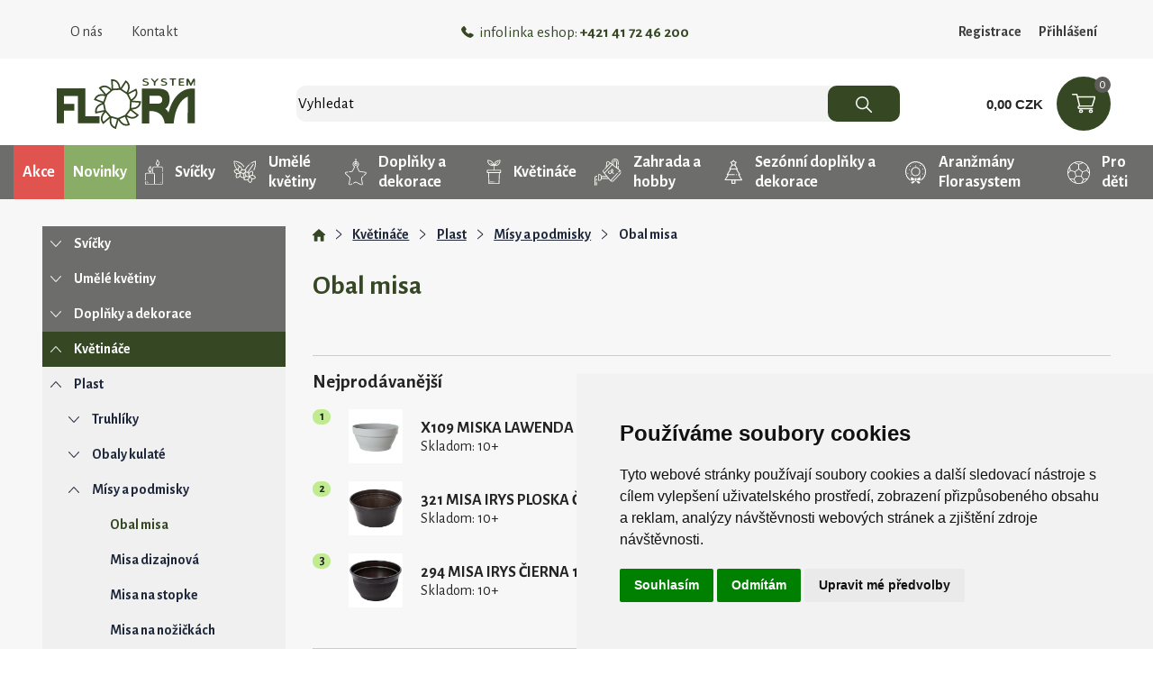

--- FILE ---
content_type: text/html; charset=utf-8
request_url: https://www.florasystem.cz/e-shop/T971-Obal-misa/
body_size: 223983
content:


<!DOCTYPE HTML>
<html>
	<head id="Head1">	
	<!-- Google tag (gtag.js) -->
		<script type="text/plain" cookie-consent="tracking" async src="https://www.googletagmanager.com/gtag/js?id=G-97EGVE4038"></script>
		<script type="text/plain" cookie-consent="tracking"> window.dataLayer = window.dataLayer || []; function gtag(){dataLayer.push(arguments);} gtag('js', new Date()); gtag('config', 'G-97EGVE4038'); </script>
<!-- Global site tag (gtag.js) - Google Analytics -->
<!--<script type="text/plain" cookie-consent="tracking" async src="https://www.googletagmanager.com/gtag/js?id=UA-113736494-1"></script>
<script>
  /*window.dataLayer = window.dataLayer || [];
  function gtag(){dataLayer.push(arguments);}
  gtag('js', new Date());

  gtag('config', 'UA-113736494-1');*/
</script>-->
<script type="text/plain" cookie-consent="tracking" id="mcjs">!function(c,h,i,m,p){m=c.createElement(h),p=c.getElementsByTagName(h)[0],m.async=1,m.src=i,p.parentNode.insertBefore(m,p)}(document,"script","https://chimpstatic.com/mcjs-connected/js/users/c337d08d77146c1e32729a462/25b71f6b1e52a7e6f1ecb7fd5.js");</script>
		<link rel="icon" type="image/png" href="../../favicon.ico" /><meta content="Microsoft Visual Studio .NET 7.1" name="GENERATOR"><meta content="C#" name="CODE_LANGUAGE"><meta content="JavaScript" name="vs_defaultClientScript"><meta content="http://schemas.microsoft.com/intellisense/ie5" name="vs_targetSchema"><meta charset="utf-8"><meta name="viewport" content="width=device-width, user-scalable=no, initial-scale=1.0, minimum-scale=1.0, maximum-scale=1.0"><link rel="preconnect" href="https://fonts.gstatic.com" /><link href="https://fonts.googleapis.com/css2?family=Alegreya+Sans:wght@100;300;400;500;700;800;900&amp;display=swap" rel="stylesheet" /><link href="https://fonts.googleapis.com/css2?family=Alegreya+Sans:wght@100;300;400;500;700;800;900&amp;display=swap" rel="stylesheet" />
		
		<script type="text/javascript" src="https://www.termsfeed.com/public/cookie-consent/4.0.0/cookie-consent.js" charset="UTF-8"></script>

		<script type="text/javascript" charset="UTF-8">
		document.addEventListener('DOMContentLoaded', function () {
		cookieconsent.run({"notice_banner_type":"simple","consent_type":"express","palette":"light","language":"cs","page_load_consent_levels":["strictly-necessary"],"notice_banner_reject_button_hide":false,"preferences_center_close_button_hide":false,"page_refresh_confirmation_buttons":false,"website_name":"FloraSystem.cz"});
		});
		</script>
		
	<link href="/css/0/main.css" rel="stylesheet" type="text/css" /><link href="/css/0/anylinkcssmenu.css" rel="stylesheet" type="text/css" /><link href="/css/i/ibaris_design.css" rel="stylesheet" type="text/css" /><link id="MAINCSS" href="/florashop/css/bshop_default.css?modified=13" rel="stylesheet" type="text/css" /><meta name="description"><link href="/css/menu.css" rel="stylesheet" type="text/css" /><link href="/css/menu_ie.css" rel="stylesheet" type="text/css" media="all" /><link href="/css/bshop.css" rel="stylesheet" type="text/css" /><link href="/FloraShop/Css/TovarList.css" rel="stylesheet" type="text/css" /><link href="/css/0/sticker.css" rel="stylesheet" type="text/css" /><link href="/css/jquery-ui.css" rel="stylesheet" type="text/css" /><link href="/css/jquery.ui.timepicker.css" rel="stylesheet" type="text/css" /><link href="/usershop/css/font-awesome.min.css" rel="stylesheet" type="text/css" /><link href="/plugin/bootstrap4/css/bootstrap.min.css" rel="stylesheet" type="text/css" /><link href="/FloraShop/css/tree.css?modified=1" rel="stylesheet" type="text/css" /><link href="/FloraShop/css/csstree.css?modified=1" rel="stylesheet" type="text/css" /><title>
	Obal misa | FLORASYSTEM
</title></head>
	<body>

<style>
.footer .info {
    background: #354723;
    padding-top: 60px;
    padding-bottom: 21px;
    color: white;
}
.footer .info .row {
    max-width: 1250px;
    width: 100%;
    margin: 0 auto;
}
.footer .info .f_img {
    height: 80px;
    display: flex;
    justify-content: center;
    align-items: center;
}
.footer .info .f_text {
    font-size: 25px;
    font-weight: 500;
	line-height: normal;
	padding-bottom: 8px;
	margin-top: 20px;
}
.footer .newsletter {
    background: #FCF290;
    padding: 2.8rem 15px;
	
}
.footer .newsletter h3 {
    font-size: 30px;
	font-weight: bold;
	margin-bottom: 35px;
}
.footer .newsletter span {
    display: block;
	max-width: 250px;
	margin: 0 auto 45px;
}
.footer .newsletter input {
    border: none;
    border-radius: 10px;
    height: 40px;
    width: 100%;
    padding-right: 30px;
    padding-left: 10px;
}
.footer .newsletter div {
    display: flex;
    max-width: 400px;
    margin: 0 auto;
}
.footer .newsletter button {
    border: none;
    border-radius: 10px;
    background: #354723;
    color: white;
    white-space: nowrap;
    padding: 0 20px;
    margin-left: -20px;
}
.footer .footer_menu {
    background: #5E5D5A;
}
.footer .footer_menu, .footer .footer_menu a {
    color: white;
}
.footer .footer_menu > div {
    max-width: 1250px;
    width: 100%;
    margin: 0 auto;
	padding-top: 57px;
    padding-bottom: 30px;
}
.footer .footer_menu > div:first-child {
    border-bottom: 1px solid #7b7b77;
    text-align: left;
}
.footer .footer_menu b {
    display: block;
}
.footer_menu .f_nav {
    align-items: center;
}
.footer .footer_menu ul {
    display: flex;
	list-style: none;
    justify-content: space-between;
    padding-right: 4rem;
	margin-bottom: 0;
}
.footer .footer_menu ul li a {
    text-transform: uppercase;
    font-weight: 500;
    font-size: 14px;
}
.footer_menu .f_nav div {
    justify-content: space-between;
}
.footer_menu .f_nav a:first-child{
	margin-right: 10px;
}
#created {
    background: #5E5D5A;
    color: white;
	padding-bottom: 1rem;
	font-size: 13px;
	padding-right: 80px;
}
#created > a {
    color: white;
    text-decoration: underline;
}
.Copyright {
    height: auto;
}
@media (max-width: 991px){
	.footer .footer_menu ul{
		flex-direction: column;
		text-align: left;
	}
}
</style>			
        <div class="baseLayout">
		    <div class="pageForm" id="pageForm" style="width:1200">
		        <form name="Form1" method="post" action="../../default.aspx?content=SHOP&amp;nparams=typ_t%3b971" id="Form1">
<input type="hidden" name="PPARAMS" id="PPARAMS" value="" />
<input type="hidden" name="ScriptManager1_HiddenField" id="ScriptManager1_HiddenField" value="" />
<input type="hidden" name="__EVENTTARGET" id="__EVENTTARGET" value="" />
<input type="hidden" name="__EVENTARGUMENT" id="__EVENTARGUMENT" value="" />
<input type="hidden" name="BSHOP_KODID" id="BSHOP_KODID" value="" />
<input type="hidden" name="BSHOP_CNT" id="BSHOP_CNT" value="" />
<input type="hidden" name="BSHOP_MLP" id="BSHOP_MLP" value="" />
<input type="hidden" name="BSHOP_SARZA" id="BSHOP_SARZA" value="" />
<input type="hidden" name="UID" id="UID" value="09020000844" />
<input type="hidden" name="__VIEWSTATE" id="__VIEWSTATE" value="/[base64]////[base64]" />

<script type="text/javascript">
<!--
var theForm = document.forms['Form1'];
if (!theForm) {
    theForm = document.Form1;
}
function __doPostBack(eventTarget, eventArgument) {
    if (!theForm.onsubmit || (theForm.onsubmit() != false)) {
        theForm.__EVENTTARGET.value = eventTarget;
        theForm.__EVENTARGUMENT.value = eventArgument;
        theForm.submit();
    }
}
// -->
</script>


<script src="/WebResource.axd?d=-HtQPl7alGiZ_40JGo40CvkhDSFApSZNyngap0qCsEkBY940cEgYL3I_OA4Xh_sHVNjq-BqKATPGQpqoUDIMsOX8DAA1&amp;t=636271743297880478" type="text/javascript"></script>

<script type="text/javascript">function GetRootPath() { path='/';if( path=='/') return ''; else return path;}</script><script type="text/javascript">var adminMode=false;</script>
<script src="/javascript/bshop.js" type="text/javascript"></script>
<script src="/javascript/Resources/bshop.cs-CZ.js" type="text/javascript"></script><script type="text/javascript">
BShop.BasketFullImg = '/FloraShop/images/icons/basket.svg';
BShop.ApplyChanges = function(kodId,inputObj,imgObj,multiplier,rid,dmoc,sarza,cto,cartItem,context,delit) { BShop.ApplyChangesWS(kodId,inputObj,imgObj,multiplier,rid,dmoc,sarza,cto,cartItem,context,delit) };
BShop.Compare = function(kodId,clientId) { WebForm_DoCallback('B:MP:PRODS:_ctl0','mode;cmp;kod_id;' + kodId + ';clientId;' + clientId,BShop.CompareDone,null,null,false);}
</script>
<script src="/javascript/jquery.js" type="text/javascript"></script>
<script src="/javascript/jquery-migrate.js" type="text/javascript"></script>
<script src="/javascript/portalini.js?ver=2025.529.00" type="text/javascript"></script>
<script src="/javascript/moment-2-10-2.min.js" type="text/javascript"></script>
<script src="/javascript/portal.js?ver=2025.529.00" type="text/javascript"></script>
<script src="/javascript/Resources/portal.cs-CZ.js?ver=2025.529.00" type="text/javascript"></script>
<script src="/javascript/NParams.js" type="text/javascript"></script>
<script src="/javascript/validate.js?ver=2025.529.00" type="text/javascript"></script>
<script src="/javascript/date.js" type="text/javascript"></script>
<script src="/javascript/berco.js" type="text/javascript"></script>
<script src="/javascript/zalozkyajx.js" type="text/javascript"></script>
<script src="/javascript/dropdown2.js?ver=2025.529.00" type="text/javascript"></script>
<script src="/javascript/barismessaging.js?ver=2025.529.00" type="text/javascript"></script>
<script src="/javascript/barispage.js?ver=2025.529.00" type="text/javascript"></script><script type="text/javascript">var barISPage = new BarISPage();barISPage.init('SHOP','',0,0,5252636,'09020000844','',False,'000143','3140','neprihlásený','06220000945',46,'',False);</script><script type="text/javascript"></script>
<script src="/javascript/sticker.js?ver=2025.529.00" type="text/javascript"></script>
<script src="/javascript/jquery-ui.js" type="text/javascript"></script>
<script src="/javascript/jquery_datepicker-sk.js" type="text/javascript"></script>
<script src="/javascript/jquery.ui.timepicker.js" type="text/javascript"></script>
<script src="/javascript/jquery.ui.timepicker-sk.js" type="text/javascript"></script>
<script src="/FloraShop/scripts/popper.min.js" type="text/javascript"></script>
<script src="/plugin/bootstrap4/js/bootstrap.min.js" type="text/javascript"></script>
<script src="/FloraShop/scripts/customfunctions.js?modified=2" type="text/javascript"></script><script src="/javascript/cssTree.js" type="text/javascript"></script><script type="application/ld+json">{"@context":"http://schema.org","@type":"BreadcrumbList","itemListElement":[{"@type":"ListItem","position":1,"item":{"@id":"https://florasystem.cz/e-shop/T5-Kvetinace/","name":"Květináče"}},{"@type":"ListItem","position":2,"item":{"@id":"https://florasystem.cz/e-shop/T54-Plast/","name":"Plast"}},{"@type":"ListItem","position":3,"item":{"@id":"https://florasystem.cz/e-shop/T151-Misy-a-podmisky/","name":"Mísy a podmisky"}},{"@type":"ListItem","position":4,"item":{"@id":"https://florasystem.cz/e-shop/T971-Obal-misa/","name":"Obal misa"}}]}</script>
<script type="text/javascript">
<!--
var __cultureInfo = '{"name":"cs-CZ","numberFormat":{"CurrencyDecimalDigits":2,"CurrencyDecimalSeparator":",","IsReadOnly":false,"CurrencyGroupSizes":[3],"NumberGroupSizes":[3],"PercentGroupSizes":[3],"CurrencyGroupSeparator":" ","CurrencySymbol":"CZK","NaNSymbol":"Není číslo","CurrencyNegativePattern":8,"NumberNegativePattern":1,"PercentPositivePattern":1,"PercentNegativePattern":1,"NegativeInfinitySymbol":"-nekonečno","NegativeSign":"-","NumberDecimalDigits":2,"NumberDecimalSeparator":",","NumberGroupSeparator":" ","CurrencyPositivePattern":3,"PositiveInfinitySymbol":"+nekonečno","PositiveSign":"+","PercentDecimalDigits":2,"PercentDecimalSeparator":",","PercentGroupSeparator":" ","PercentSymbol":"%","PerMilleSymbol":"‰","NativeDigits":["0","1","2","3","4","5","6","7","8","9"],"DigitSubstitution":1},"dateTimeFormat":{"AMDesignator":"dop.","Calendar":{"MinSupportedDateTime":"\/Date(-62135596800000)\/","MaxSupportedDateTime":"\/Date(253402297199999)\/","AlgorithmType":1,"CalendarType":1,"Eras":[1],"TwoDigitYearMax":2029,"IsReadOnly":false},"DateSeparator":".","FirstDayOfWeek":1,"CalendarWeekRule":0,"FullDateTimePattern":"d. MMMM yyyy H:mm:ss","LongDatePattern":"d. MMMM yyyy","LongTimePattern":"H:mm:ss","MonthDayPattern":"dd MMMM","PMDesignator":"odp.","RFC1123Pattern":"ddd, dd MMM yyyy HH\u0027:\u0027mm\u0027:\u0027ss \u0027GMT\u0027","ShortDatePattern":"d.M.yyyy","ShortTimePattern":"H:mm","SortableDateTimePattern":"yyyy\u0027-\u0027MM\u0027-\u0027dd\u0027T\u0027HH\u0027:\u0027mm\u0027:\u0027ss","TimeSeparator":":","UniversalSortableDateTimePattern":"yyyy\u0027-\u0027MM\u0027-\u0027dd HH\u0027:\u0027mm\u0027:\u0027ss\u0027Z\u0027","YearMonthPattern":"MMMM yyyy","AbbreviatedDayNames":["ne","po","út","st","čt","pá","so"],"ShortestDayNames":["ne","po","út","st","čt","pá","so"],"DayNames":["neděle","pondělí","úterý","středa","čtvrtek","pátek","sobota"],"AbbreviatedMonthNames":["I","II","III","IV","V","VI","VII","VIII","IX","X","XI","XII",""],"MonthNames":["leden","únor","březen","duben","květen","červen","červenec","srpen","září","říjen","listopad","prosinec",""],"IsReadOnly":false,"NativeCalendarName":"gregoriánský kalendář","AbbreviatedMonthGenitiveNames":["I","II","III","IV","V","VI","VII","VIII","IX","X","XI","XII",""],"MonthGenitiveNames":["ledna","února","března","dubna","května","června","července","srpna","září","října","listopadu","prosince",""]}}';// -->
</script>

<script src="/ScriptResource.axd?d=qu_oyniKNByaw1JKu8e0bz2685Jp8LMQHkCk1RsN6vkMiRK_InvHpOaZQXcHunxKNDiJuyn20z4LTuS46lbxtZtw181DnUCV3hVQ2nAy9M52yZrZBWwoYA_mlGPzgfxUeP-_9EAxHpcDT84I2W0nLfHlJ5W6DHYobgfT5-ffq_CayMrJ0&amp;t=3f4a792d" type="text/javascript"></script>
<script type="text/javascript">
<!--
if (typeof(Sys) === 'undefined') throw new Error('ASP.NET Ajax client-side framework failed to load.');
// -->
</script>

<script src="../../javascript/barispageh.js" type="text/javascript"></script>
<input type="hidden" name="__VIEWSTATEGENERATOR" id="__VIEWSTATEGENERATOR" value="CA0B0334" />

<style>
	.hdrInfo{
		/*background: #d71f24;*/
		background: #81ba10;
		color: white;
		font-weight: bold;
		padding: 2px;
		text-align: center;
		/*position: sticky;
		top: 0;
		z-index: 999;*/
	}
.hdr_menu {
    width: 100%;
    display: flex;
    justify-content: space-between;
	align-items: center;
}

.hdr_menu > div:not(:last-child) {
    display: flex;
    align-items: center;
}
.hdr_menu a.nav-link {
	color: #3D3D3D;
	font-size: 16px;
	background: none;
}
.hdr_menu a.nav-link:hover{
	text-decoration: underline;
}
.hdr_menu .phone {
    font-size: 17px;
    color: #354723;
}
.hdr_menu .phone img {
    margin-right: 6px;
}
.headerHolder {
    display: flex;
    justify-content: space-between;
    align-items: center;
}
.hdr_search {
    display: flex;
    width: 100%;
    margin: 0 6rem;
}
.hdr_search input {
    font-family: 'Alegreya Sans', sans-serif;
	width: 100%;
    height: 40px;
    background: #F3F3F3;
    border: none;
    border-radius: 10px;
	padding-right: 80px;
	font-size: 17px;
}
.hdr_search .search_input_wrap {
    width: 100%;
	position: relative;
}
.hdr_search button {
    background: #354723;
    border: none;
    width: 80px;
    border-radius: 10px;
    margin-left: -80px;
	z-index: 999;
}
.hdr_basket {
    display: flex;
    width: max-content;
	align-items: center;
}
.hdr_basket a {
    background: #354723;
    position: relative;
    width: 60px;
    height: 60px;
    display: flex;
    align-items: center;
    justify-content: center;
    border-radius: 30px;
	margin-left: 15px;
}
.hdr_basket a span {
    background: #5E5D5A;
    color: white;
    position: absolute;
    top: 0;
    right: 0;
    line-height: 1;
    padding: 2px 5px;
    border-radius: 30px;
    font-size: 14px;
}
.hdr_basket > div {
    font-size: 15px;
    font-weight: 800;
    font-family: arial;
}
.carousel-inner, .homeBannerHolder div.row:not(.three_banners) img{
	border-radius: 10px;
	box-shadow: 0 0 20px 0px rgb(130 130 130 / 40%);
	webkit-box-shadow: 0 0 20px 0px rgb(130 130 130 / 40%);
}
.topMenu .dropdown-menu img{
	display:none;
}
.hdr_log_btn a {
    color: #3D3D3D;
    font-size: 16px;
}
.hdr_log_btn a:first-child {
    margin-right: 1rem;
}
.navbar-toggler{
	display:none;
}
.footer {
    margin-top: 3rem;
}
.hdr_menu a.nav-link img{
	display: none;
}
a.nav-link.dropdown-toggle img{
	display: inline-block;
	margin-right: 5px;
}
.d_resp{
	display: none;
}
.header_wrap{
	background: white;
	padding-top: 20px;
	position: sticky;
	top: 0;
	z-index: 200;
}
.header_wrap .headerHolder{
	padding-bottom: 1rem;
}
.header_wrap.sticky {
    width: 100%;
	padding-top: 10px;
}
.header_wrap.sticky .hdr_tree{
	margin-bottom: 0;
}
.hdr_logo{
	padding-top:0;
	padding-bottom:0;
}
.header_wrap.sticky .hdr_logo img{
	max-width: 110px;
}
.header_wrap.sticky .hdr_basket a{
	max-width: 40px;
	max-height: 40px;
}
@media (max-width: 991px){
	.d_resp{
		display: block;
	}
	.navbar-toggler{
		display: block;
	}
	.hdr_logo .logo {
		width: 130px;
		margin-left: 1rem;
	}
	.hdr_logo .logo img {
		width: 100%;
	}
	.hdr_search{
		margin-left: 0;
		margin-right: 0;
		margin-top: .5rem;
		order: 3;
		width: 100%;
	}
	.hdr_basket a {
		width: 50px;
		height: 50px;
	}
	.hdr_logo.navbar {
		padding: 0;
	}
	.topMenu nav{
		padding: 0;
	}
	nav{
		display: none;
	}
	.collapse{
		background: white;
		z-index: 999;
		top: 80px;
		padding-bottom: 1rem;
		width: 100%;
		left: 0;
	}
	nav.collapse.show {
		display: block;
		position: fixed;
		top: 0;
		left: 0px;
		width: 100%;
		background: rgba(128, 128, 128, 0.38);
		border: 1px solid #CCCCCC;
		z-index: 999;
	}
	nav.collapse.show > div {
		background: white;
		height: 100vh;
		max-width: 250px;
		display: block;
		overflow: auto;
	}

	nav.collapse.show img.back {
		width: 30px;
		margin-top: 1rem;
		margin-left: 1rem;
		margin-bottom: 2rem;
	}
	nav.collapse.show #dropdown_menu {
		padding-left: 30px;
		float: none;
		width: 100%;
		border: none;
	}
	nav.collapse.show #dropdown_menu > a {
		padding-left: 20px;
	}
	.hdr_menu div.phone {
		display: none !important;
	}
	.hdr_menu > div:not(:last-child){
		display: flex;
		flex-direction: column;
		align-items: flex-start !important;
	}
	.hdr_menu a.nav-link, .hdr_log_btn a b {
		font-weight: 500;
		padding: 10px 20px;
		display: flex;
		align-items: center;
		font-size: 16px;
		width: 100%;
	}
	.hdr_menu a.nav-link img{
		display: block;
		width: 20px;
		height: 20px;
		margin-right: 10px;
	}
	.hdr_menu a.no_icon {
		padding-left: 30px;
	}
	.hdr_log_btn a{
		display: block;
	}
	.hdr_log_btn a:first-child {
		margin: 0;
	}
	.dropdown-menu.show {
		position: relative;
		float: none;
		min-width: auto;
		border: none;
		border-radius: 0;
		margin: 0;
		padding: 0;
	}
	.dropdown-menu.show a {
		padding-left: 45px;
	}
}
@media (max-width: 767px){
	.hdr_basket {
		flex-direction: column-reverse;
		align-items: flex-end;
	}
	.hdr_basket a {
		margin-left: 0;
		width: 40px;
		height: 40px;
	}
	.hdr_basket a img {
		width: 20px;
	}
}
@media (max-width: 390px){
	.hdr_logo .logo{
		width: 100px;
	}
}

.centerPopup {
    position: fixed;
    top: 0;
    left: 0;
    width: 100%;
    height: 100%;
    z-index: 99990;
    background: rgba(0,0,0,0.5);
    background-size: 40px 40px;
}
.center_screen {
    position: absolute;
    top: 50%;
    left: calc(50% - 1rem);
    transform: translate(-50%, -50%);
    background: #fff;
    padding: 2rem 1rem 1rem 1rem;
    box-sizing: border-box;
    text-align: left;
    width: calc(100% - 2rem);
    margin: 0 1rem;
    border-width: 1px;
    border-style: solid;
    max-width: 450px;
}
.centerPopup .center_screen > img, .normalPopup > div:first-of-type > img {
    width: 40px;
    height: 40px;
    padding: 10px;
    box-sizing: border-box;
    position: absolute;
    top: 0;
    right: 0;
    cursor: pointer;
}
.logHeader {
    max-width: 250px;
    margin: 0 auto;
}
.logHeader .DataField, .logHeader .DataFieldErr {
    width: 100%;
    max-width: 250px;
    height: 30px;
    padding: 4px;
}
.login_btn {
    margin-top: 1rem;
    display: flex;
    align-items: center;
    justify-content: space-between;
}
.login_btn .btn {
    background: #354723;
    outline: none;
    color: white !important;
    font-weight: 500;
    text-transform: uppercase;
    padding: 0 10px;
    line-height: 28px;
    cursor: pointer;
    text-decoration: none;
    display: inline-block;
    border: none;
    font-size: 15px;
}
.login_btn a:last-child {
    color: #354723;
}
</style>
<!--<div style="background: #d71f24; color: white; font-weight: bold; padding: 2px; text-align: center;" class="hdrInfo" >
	Starou stránku najdete na adrese:<a href="http://old.florasystem.cz/" style="color:white;margin-left:5px;">old.florasystem.cz</a>
</div>-->


<div class="header">
	<div class="container">
		<div class="col">
			<div class="topMenu">
				<nav id="navbarNav">
				  <div class="hdr_menu">
					<div>
						<img src="/FloraShop/images/icons/arrow_back.svg" class="d_resp back" data-toggle="collapse" data-target="#navbarNav" aria-controls="navbarNav" aria-expanded="true" aria-label="Toggle navigation">
						<a class="nav-link" href="/oNas/"><img src="/FloraShop/images/info_40px.png">O nás</a>
						<!--<a class="nav-link" href="/EuFondy/"><img src="/FloraShop/images/fondy_40px.png">EÚ fondy</a>
						<a class="nav-link" href="/Kariera/"><img src="/FloraShop/images/kariera.png">Kariéra</a>-->
						<a class="nav-link" href="/Kontakt/" ><img src="/FloraShop/images/phone_40px.png">Kontakt</a>
						<!--
						<a class="nav-link d_resp" href="/PorovnanieProduktov/"><img src="/FloraShop/images/comparing_40px.png" />Srovnání produktů</a>-->
					</div>
					<div class="phone">
						<img src="/floraShop/images/icons/tel.svg">infolinka eshop:&nbsp;<b>+421 41 72 46 200</b>
					</div>
					<div class="hdr_log_btn">
						<a href="/Registrace/" class="no_icon"><b>Registrace</b></a>
						<!--<a id="mojucet" href="javascript:void(0);" class="no_icon"><b>Přihlášení</b></a>
						<div id="prihlPopUp">
							<cc1:holder ID="loginHeader" stickerid="20003" ></cc1:holder>
						</div>-->
						<a href="javascript:void(0)" onclick="OpenLogin()" class="no_icon"><b>Přihlášení</b></a>
					</div>
					
					
				  </div>
				</nav>
				
			</div>
		</div>
	</div>
	<div class="menuHolder" style="display:none;">
		
	</div>
</div>

<div class="header_wrap">
	<div class="container">
		<div class="headerHolder">
			<button class="navbar-toggler" type="button" data-toggle="collapse" data-target="#navbarNav" aria-controls="navbarNav" aria-expanded="false" aria-label="Toggle navigation">
				<img src="/FloraShop/images/icons/menu.svg">
			</button>
			<div style="display:none">
				<a>menu1</a>
				<a>menu2</a>
				<a>menu3</a>
			</div>
			<div class="hdr_logo navbar navbar-expand-lg navbar-light">
				<a href="/Intro/" class="logo"><img src="/FloraShop/images/icons/logo.svg" alt="Flora system"></a>
			  </div>
			<div class="hdr_search">
				

<style>
#fastSearchRes{
	display: none; 
	position: absolute; 
	margin-top: 40px; 
	width: 320px; 
	border: 1px solid rgb(218, 219, 219); 
	z-index: 9999999; 
	background: rgb(255, 255, 255);
	width: 100%;
	overflow: auto;
	max-height: 450px;
}
.fast_search_prod_row {
    display: flex;
    gap: 1rem;
    align-items: center;
    color: #20293B;
    font-size: 15px;
    font-weight: 700;
    padding: .25rem 1rem;
	min-height: 2.5rem;
}
.fast_search_prod_row .prod_img {
    width: 2.5rem;
    height: 2.5rem;
}
.fast_search_prod_row .prod_img img {
    max-width: 100%;
    max-height: 100%;
}
a.fast_search_prod_row:hover {
    background: #c0d5ab;
    text-decoration: none;
    color: #20293B;
}
#fastSearchRes h4 {
    font-size: 1.25rem;
    margin-top: .75rem;
    padding-left: .5rem;
}
.fast_search_prod_row .prod_name > span {
    display: block;
    font-size: 14px;
    color: #6d6e6b;
    font-weight: 500;
}
#fastSearchRes p.no_data {
    margin: 1rem;
    text-align: center;
}
</style>

<div class="search_input_wrap">
	<div id="fastSearchRes"></div>
	<input type="search" id="search" placeholder="Vyhledat" autocomplete="off" oninput="BShop.FastSearchKP(event,this)" onfocus="if(event.target.value.length > 2){$(this).trigger('keyup')}" onblur="checkOutsideClick()" onkeydown="BShop.FastSearchKeyD(event)">
</div>
<button id="H_H20001P0_btSearch" type="button" onclick="BShop.FastSearchE()"><img src="/FloraShop/Images/icons/loupe.svg" alt="search"/></button>

<script type="text/javascript">
var search_timer;
BShop.FastSearchKP = function(event,obj)
{
	if(event.target.value.length > 1){
		if(search_timer != null) clearTimeout(search_timer);
		search_timer = setTimeout(function(){
			if(event.target.value == "") $("#fastSearchRes").html("").hide();
			else{
				getBosData({"Query":"BSHOP_SEARCH_CZ","Format":"I","Values":{ "VAL":event.target.value, "JE_VO":"0"}}, BShop.renderFastSearch);
			}
			search_timer = null;
			},300);
		return false;
	}else{
		clearTimeout(search_timer);
		$("#fastSearchRes").html("").hide();
	}
}

BShop.FastSearchKeyD = function(ev)
{
	if(ev.which == 38 || ev.which == 40){
		ev.preventDefault();
		var el = $("#fastSearchRes .produkt_row.selected");
		if(el.length == 0){
			if(ev.which == 40) $("#fastSearchRes .produkt_row:eq(0)").addClass("selected");
		}else{
			var new_el = (ev.which == 38)?el.prev():el.next();
			if(new_el.length > 0){
				if(new_el.hasClass("kat_name")){
					new_el = (ev.which == 38)?new_el.prev():new_el.next();
				}
				el.removeClass("selected");
				new_el.addClass("selected");
			}
		}
	}else if(ev.which == 13){
		if($("#fastSearchRes .produkt_row.selected").length > 0) $("#fastSearchRes .produkt_row.selected > a")[0].click();
		else BShop.FastSearchE();
	}else $("#fastSearchRes .produkt_row.selected").removeClass("selected");
}

BShop.renderFastSearch = function(resp){
	if(resp.StateCode != 0){
		alert("Něco se pokazilo při vyhledávání.");
		console.error(resp);
		$("#fastSearchRes").html("").hide();
	}else{
		var html = "";
		if(resp.Data.length == 0) html = "<p class='no_data'>Žádné produkty nebyly nalezeny</p>";
		else{
			var last_kat;
			for(var i = 0; i < resp.Data.length; i++){
				if(last_kat != resp.Data[i].LABEL){
					html += "<h4>" + resp.Data[i].LABEL + "</h4>";
					last_kat = resp.Data[i].LABEL;
				}
				html += "<a href='" + resp.Data[i].URL + "' class=\"fast_search_prod_row\">"
				if(resp.Data[i].IMG != undefined && resp.Data[i].IMG.length > 0)
					html += "<div class=\"prod_img\"><img src='/prilohy/" + resp.Data[i].IMG + "' alt='" +  resp.Data[i].TEXT + "'/></div>";
				
				html += "<div>";
				html += "<div class=\"prod_name\">" + resp.Data[i].TEXT + "</div>";
				html += "</div></a>";

			}
		}
		
		$("#fastSearchRes").html(html).show();
		//$("#fastSearchRes").addClass("opened show_btn");
	}
}
BShop.FastSearchE = function(){
	if($("#search").val().length > 2) BShop.produktSearch();
}
BShop.produktSearch = function(){
	window.location = "/e-shop/?nparams=search;" + $("#search").val();
}
checkOutsideClick = function(){
	setTimeout(function(){$("#fastSearchRes").html("").hide();},200);
}
</script><input id="SSH_H20001P0" name="H:H20001P0" value="0" type="hidden" />
			</div>
			<div>
				<!-- START DYN STK --><div id="stk999999">

<div class="hdr_basket">
	<div>
		0,00 CZK
	</div>
	<a href="/Kosik/">
		<img src="/florashop/images/icons/basket.svg" alt="košík">
		<span>
			0
		</span>
	</a>
</div>

</div> <!-- END DYN STK --><input id="SS999999" name="H:H20002P999999" value="0" type="hidden" />
			</div>
		</div>
	</div>
	<div class="hdr_tree">
		

<style>
.hdr_akcia{
	background: #E0534F;
    color: #FFFFFF;
    font-size: 18px;
    font-weight: bold;
    display: flex;
    align-items: center;
    height: 60px;
    padding: 0 10px;
    text-decoration: none;
}
.hdr_akcia:hover{
	background-color: #e9403b;
	text-decoration: none;
	color: #FFFFFF;
}
.hdr_akcia img{
	margin-right: 13px;
}
.hdr_akcia.hdr_novinky{
	background-color: #89ac66;
}
.hdr_akcia.hdr_novinky:hover{
	background-color: #7b9b5a;
}
@media (min-width: 768px){
	.hdr_tree .container {
		display: flex;
		max-width: 100% !important;
	}
}
@media (max-width: 767px){
	.hdr_akcia{
		display: none;
	}
}
@media (max-width: 1100px){
	a.hdr_akcia.show_hdr_akcia {
		display: flex;
		width: 100%;
		justify-content: center;
		height: auto;
		padding-top: 0.5rem;
		padding-bottom: 0.5rem;
	}
}
@media (max-width: 1250px){
	.hdr_tree #tovar_tree > ul {
		flex-wrap: wrap;
		justify-content: flex-start;
	}
}
</style>
<div class="container">
<ul id="ulH">
	<li id="H_H20072P0_colKat" class="kat"><a href="javascript:__doPostBack('H$H20072P0','K')" class="sel">Kategorie</a></li>
	<li id="H_H20072P0_colVyr" class="vyr"><a href="javascript:__doPostBack('H$H20072P0','V')">Výrobce</a></li>
</ul>


	<button type="button" class="btn btn-primary" onclick="showTree(this)" id="button_tree"><i class="fa fa-chevron-right" aria-hidden="true"></i>Seznam kategorií</button>
	<a href="/Akcia/" class="hdr_akcia">Akce</a>
	<a href="/Novinky/" class="hdr_akcia hdr_novinky">Novinky</a>
	<div id="tovar_tree" class="TovarTree"><ul id="S0_ROOT" class="hdr_gray lvl1"><li id="I0_7" class="hdr_gray"><a href="/e-shop/T7-Svicky/"><img src="/floraShop/images/icons/tree_7.svg">Svíčky</a><ul id="S0_7" class=" lvl2"><li id="I0_16"><a href="/e-shop/T16-Repelentni-/"><img src="/prilohy/\2025\12\2542500030432_0.jpg">Repelentní </a></li><li id="I0_8"><a href="/e-shop/T8-Cajove/"><img src="/prilohy/\2025\12\2542500030429_0.jpg">Čajové</a><ul id="S0_8" class=" lvl3"><li id="I0_444"><a href="/e-shop/T444-Bez-vune/">Bez vůně</a></li><li id="I0_445"><a href="/e-shop/T445-S-vuni-1-6/">S vůní 1/6</a></li><li id="I0_602"><a href="/e-shop/T602-S-vuni-1-18/">S vůní 1/18</a></li><li id="I0_603"><a href="/e-shop/T603-S-vuni-1-30/">S vůní 1/30</a></li><li id="I0_604"><a href="/e-shop/T604-S-vuni-MAXI/">S vůní MAXI</a></li></ul></li><li id="I0_61"><a href="/e-shop/T61-Celorocni/"><img src="/prilohy/\2025\12\2542500030433_0.jpg">Celoroční</a><ul id="S0_61" class=" lvl3"><li id="I0_605"><a href="/e-shop/T605-Jednobarevne/">Jednobarevné</a></li><li id="I0_646"><a href="/e-shop/T646-Metalicke-jednobarevne/">Metalické jednobarevné</a></li><li id="I0_647"><a href="/e-shop/T647-Glitrove-jednobarevne/">Glitrové jednobarevné</a></li><li id="I0_648"><a href="/e-shop/T648-Pasek/">Pásek</a></li><li id="I0_649"><a href="/e-shop/T649-Ornament/">Ornament</a></li><li id="I0_612"><a href="/e-shop/T612-Srdce/">Srdce</a></li><li id="I0_606"><a href="/e-shop/T606-Kvetiny/">Květiny</a></li><li id="I0_609"><a href="/e-shop/T609-Zviratka/">Zvířátka</a></li><li id="I0_607"><a href="/e-shop/T607-Ovoce/">Ovoce</a></li><li id="I0_610"><a href="/e-shop/T610-Kava-a-caj/">Káva a čaj</a></li><li id="I0_611"><a href="/e-shop/T611-Antitabak/">Antitabák</a></li><li id="I0_608"><a href="/e-shop/T608-Dekoracni/">Dekorační</a></li><li id="I0_613"><a href="/e-shop/T613-Tecky/">Tečky</a></li><li id="I0_616"><a href="/e-shop/T616-Diodove/">Diodové</a></li><li id="I0_615"><a href="/e-shop/T615-Plovouci-svicky/">Plovoucí svíčky</a></li><li id="I0_614"><a href="/e-shop/T614-Vyrocni/">Výroční</a></li><li id="I0_177"><a href="/e-shop/T177-Konicke/">Kónické</a></li><li id="I0_62"><a href="/e-shop/T62-Ve-skle/">Ve skle</a></li><li id="I0_650"><a href="/e-shop/T650-LED-svetlo/">LED světlo</a></li></ul></li><li id="I0_17"><a href="/e-shop/T17-Dortove/"><img src="/prilohy/\2025\12\2542500030482_0.jpg">Dortové</a></li><li id="I0_12"><a href="/e-shop/T12-Nahrobni/"><img src="/prilohy/\2025\12\2542500030483_0.jpg">Náhrobní</a><ul id="S0_12" class=" lvl3"><li id="I0_428"><a href="/e-shop/T428-Katedrala/">Katedrála</a></li><li id="I0_429"><a href="/e-shop/T429-Hrbitovni-svicka-cire-sklo/">Hřbitovní svíčka čiré sklo</a></li><li id="I0_430"><a href="/e-shop/T430-Hrbitovni-svicka-barevne-sklo/">Hřbitovní svíčka barevné sklo</a></li><li id="I0_431"><a href="/e-shop/T431-Hrbitovni-svicka-se-vzorem/">Hřbitovní svíčka se vzorem</a></li><li id="I0_432"><a href="/e-shop/T432-Hrbitovni-svicka-bez-naplne/">Hřbitovní svíčka bez náplně</a></li><li id="I0_433"><a href="/e-shop/T433-Hrbitovni-svicka-plast/">Hřbitovní svíčka plast</a></li><li id="I0_434"><a href="/e-shop/T434-Hrbitovni-svicka-dioda/">Hřbitovní svíčka dioda</a></li><li id="I0_435"><a href="/e-shop/T435-Hrbitovni-svicka-solarni/">Hřbitovní svíčka solární</a></li><li id="I0_436"><a href="/e-shop/T436-Napln-parafinova/">Náplň parafínová</a></li><li id="I0_437"><a href="/e-shop/T437-Napln-olejova/">Náplň olejová</a></li><li id="I0_438"><a href="/e-shop/T438-Konzumni-svicky/">Konzumní svíčky</a></li><li id="I0_439"><a href="/e-shop/T439-Hrbitovni-svicka-vanocni/">Hřbitovní svíčka vánoční</a></li><li id="I0_440"><a href="/e-shop/T440-Hrbitovni-svicka-velikonocni/">Hřbitovní svíčka velikonoční</a></li><li id="I0_441"><a href="/e-shop/T441-Zapalovac/">Zapalovač</a></li><li id="I0_11"><a href="/e-shop/T11-Led-svetlo/">Led světlo</a></li></ul></li><li id="I0_18"><a href="/e-shop/T18-Velikonocni/"><img src="/prilohy/\2021\05\2542100011873_0.jpg">Velikonoční</a><ul id="S0_18" class=" lvl3"><li id="I0_512"><a href="/e-shop/T512-Vejce/">Vejce</a></li><li id="I0_513"><a href="/e-shop/T513-Figurka/">Figurka</a></li><li id="I0_514"><a href="/e-shop/T514-Valec/">Válec</a></li><li id="I0_515"><a href="/e-shop/T515-Konicke-velikonocni/">Kónické velikonoční</a></li><li id="I0_517"><a href="/e-shop/T517-Nahrobni-kahance-velikonocni/">Náhrobní kahance velikonoční</a></li></ul></li><li id="I0_14"><a href="/e-shop/T14-Mesni/"><img src="/prilohy/\2025\12\2542500030484_0.jpg">Mešní</a></li><li id="I0_10"><a href="/e-shop/T10-Krestni/"><img src="/prilohy/\2025\12\2542500030485_0.jpg">Křestní</a></li><li id="I0_20"><a href="/e-shop/T20-Lampove-oleje-a-knoty/"><img src="/prilohy/\2025\12\2542500030486_0.jpg">Lampové oleje a knoty</a></li><li id="I0_625"><a href="/e-shop/T625-Zapalovace/"><img src="/prilohy/\2025\12\2542500030487_0.jpg">Zapalovače</a></li><li id="I0_71"><a href="/e-shop/T71-Vanocni-svicky/"><img src="/prilohy/\2025\12\2542500030488_0.jpg">Vánoční svíčky</a><ul id="S0_71" class=" lvl3"><li id="I0_481"><a href="/e-shop/T481-Andel/">Anděl</a></li><li id="I0_490"><a href="/e-shop/T490-Ornament/">Ornament</a></li><li id="I0_491"><a href="/e-shop/T491-Pasek/">Pásek</a></li><li id="I0_492"><a href="/e-shop/T492-Glitrove-jednobarevne/">Glitrové jednobarevné</a></li><li id="I0_493"><a href="/e-shop/T493-Metalicke-jednobarevne/">Metalické jednobarevné</a></li><li id="I0_660"><a href="/e-shop/T660-Jednobarevne/">Jednobarevné</a></li><li id="I0_494"><a href="/e-shop/T494-Konicke-vanocni/">Kónické vánoční</a></li><li id="I0_661"><a href="/e-shop/T661-Konicke/">Kónické</a></li><li id="I0_662"><a href="/e-shop/T662-Diodove/">Diodové</a></li><li id="I0_495"><a href="/e-shop/T495-S-vuni-ve-skle/">S vůní ve skle</a></li><li id="I0_496"><a href="/e-shop/T496-Hrbitovni-vanocni/">Hřbitovní vánoční</a></li><li id="I0_663"><a href="/e-shop/T663-Bodce/">Bodce</a></li></ul></li><li id="I0_626"><a href="/e-shop/T626-Aromaterapie/"><img src="/prilohy/\2025\12\2542500030490_0.jpg">Aromaterapie</a><ul id="S0_626" class=" lvl3"><li id="I0_1044"><a href="/e-shop/T1044-Vonni-difuzery-a-tycinky/">Vonní difuzéry a tyčinky</a></li><li id="I0_631"><a href="/e-shop/T631-Difuzery-s-napajenim/">Difuzéry s napájením</a></li><li id="I0_627"><a href="/e-shop/T627-Aromalampy/">Aromalampy</a></li><li id="I0_628"><a href="/e-shop/T628-Silice/">Silice</a></li><li id="I0_629"><a href="/e-shop/T629-Vune-do-interieru/">Vůně do interiéru</a></li></ul></li><li id="I0_632"><a href="/e-shop/T632-Svicny/"><img src="/prilohy/\2025\12\2542500030491_0.jpg">Svícny</a><ul id="S0_632" class=" lvl3"><li id="I0_633"><a href="/e-shop/T633-Kovove-svicny/">Kovové svícny</a></li><li id="I0_634"><a href="/e-shop/T634-Keramicke-svicny/">Keramické svícny</a></li><li id="I0_635"><a href="/e-shop/T635-Sklenene-svicny/">Skleněné svícny</a></li><li id="I0_637"><a href="/e-shop/T637-Svicny-vanocni/">Svícny vánoční</a></li><li id="I0_638"><a href="/e-shop/T638-Podlozka-sklenena/">Podložka skleněná</a></li></ul></li><li id="I0_640"><a href="/e-shop/T640-Bodce/"><img src="/prilohy/\2025\12\2542500030492_0.jpg">Bodce</a></li><li id="I0_641"><a href="/e-shop/T641-Lucerny/"><img src="/prilohy/\2025\12\2542500030493_0.jpg">Lucerny</a><ul id="S0_641" class=" lvl3"><li id="I0_642"><a href="/e-shop/T642-Lucerny-kovove/">Lucerny kovové</a></li><li id="I0_643"><a href="/e-shop/T643-Lucerny-drevo--kov/">Lucerny dřevo/ kov</a></li><li id="I0_644"><a href="/e-shop/T644-Lucerny-z-betonu/">Lucerny z betonu</a></li></ul></li></ul></li><li id="I0_1"><a href="/e-shop/T1-Umele-kvetiny/"><img src="/floraShop/images/icons/tree_1.svg">Umělé květiny</a><ul id="S0_1" class=" lvl2"><li id="I0_73"><a href="/e-shop/T73-Jarni---velikonocni/"><img src="/prilohy/\2025\12\2542500030584_0.jpg">Jarní / velikonoční</a><ul id="S0_73" class=" lvl3"><li id="I0_206"><a href="/e-shop/T206-Kytice-jarni-mix/">Kytice jarní mix</a></li><li id="I0_207"><a href="/e-shop/T207-Tulipan/">Tulipán</a></li><li id="I0_208"><a href="/e-shop/T208-Narcis/">Narcis</a></li><li id="I0_209"><a href="/e-shop/T209-Krokus/">Krokus</a></li><li id="I0_210"><a href="/e-shop/T210-Pryskyrnik/">Pryskyřník</a></li><li id="I0_211"><a href="/e-shop/T211-Magnolie/">Magnolie</a></li><li id="I0_212"><a href="/e-shop/T212-Vetev-kvet/">Větev květ</a></li><li id="I0_213"><a href="/e-shop/T213-Zlaty-dest/">Zlatý déšť</a></li><li id="I0_214"><a href="/e-shop/T214-Kocicky,-vrba/">Kočičky, vrba</a></li><li id="I0_215"><a href="/e-shop/T215-Konvalinky,-snezenky/">Konvalinky, sněženky</a></li><li id="I0_216"><a href="/e-shop/T216-Hyacint,-modrenec/">Hyacint, modřenec</a></li><li id="I0_217"><a href="/e-shop/T217-Cesnek/">Česnek</a></li><li id="I0_218"><a href="/e-shop/T218-Fialka,-primule/">Fialka, primule</a></li><li id="I0_220"><a href="/e-shop/T220-Sasanka,-cemerice/">Sasanka, čemeřice</a></li><li id="I0_221"><a href="/e-shop/T221-Maceska/">Maceška</a></li><li id="I0_222"><a href="/e-shop/T222-Venec-jarni/">Věnec jarní</a></li><li id="I0_224"><a href="/e-shop/T224-Ostatni/">Ostatní</a></li></ul></li><li id="I0_179"><a href="/e-shop/T179-Umele-kvetiny-celorocni/"><img src="/prilohy/2025\12\2542500030573_0.jpg">Umělé květiny celoroční</a><ul id="S0_179" class=" lvl3"><li id="I0_193"><a href="/e-shop/T193-Kytice-mix-celorok/">Kytice mix celorok</a></li><li id="I0_194"><a href="/e-shop/T194-Ruze-kytice/">Růže kytice</a></li><li id="I0_195"><a href="/e-shop/T195-Ruze-kusovky/">Růže kusovky</a></li><li id="I0_196"><a href="/e-shop/T196-Gerbera,-jirina/">Gerbera, jiřina</a></li><li id="I0_197"><a href="/e-shop/T197-Chryzantema/">Chryzantéma</a></li><li id="I0_198"><a href="/e-shop/T198-Karafiat/">Karafiát</a></li><li id="I0_199"><a href="/e-shop/T199-Lilie/">Lilie</a></li><li id="I0_200"><a href="/e-shop/T200-Amarylis/">Amarylis</a></li><li id="I0_201"><a href="/e-shop/T201-Kala,-anthurie-/">Kala, anthurie </a></li><li id="I0_202"><a href="/e-shop/T202-Hortenzie/">Hortenzie</a></li><li id="I0_203"><a href="/e-shop/T203-Orchidej/">Orchidej</a></li><li id="I0_204"><a href="/e-shop/T204-Frezie/">Frézie</a></li></ul></li><li id="I0_28"><a href="/e-shop/T28-Zelen/"><img src="/prilohy/\2025\12\2542500030574_0.jpg">Zeleň</a><ul id="S0_28" class=" lvl3"><li id="I0_243"><a href="/e-shop/T243-Vetev/">Větev</a></li><li id="I0_245"><a href="/e-shop/T245-Pnouci,-girlanda-zelen/">Pnoucí, girlanda zeleň</a></li><li id="I0_246"><a href="/e-shop/T246-Zapich-zelen/">Zápich zeleň</a></li><li id="I0_247"><a href="/e-shop/T247-Zapich-bily---zluty/">Zápich bílý / žlutý</a></li><li id="I0_248"><a href="/e-shop/T248-Zapich-ruzovy,-fialovy/">Zápich růžový, fialový</a></li><li id="I0_249"><a href="/e-shop/T249-Zapich-oranzovy---cerveny---hnedy/">Zápich oranžový / červený / hnedý</a></li><li id="I0_250"><a href="/e-shop/T250-Vetev-podzim/">Větev podzim</a></li><li id="I0_251"><a href="/e-shop/T251-Bobule/">Bobule</a></li><li id="I0_252"><a href="/e-shop/T252-Sukulent,-kaktus/">Sukulent, kaktus</a></li><li id="I0_253"><a href="/e-shop/T253-Venec-zelen/">Věnec zeleň</a></li><li id="I0_254"><a href="/e-shop/T254-Koule,-jehlan/">Koule, jehlan</a></li><li id="I0_255"><a href="/e-shop/T255-Bavlna-/">Bavlna </a></li><li id="I0_256"><a href="/e-shop/T256-Stopka/">Stopka</a></li><li id="I0_244"><a href="/e-shop/T244-List/">List</a></li></ul></li><li id="I0_74"><a href="/e-shop/T74-Letni/"><img src="/prilohy/\2025\12\2542500030575_0.jpg">Letní</a><ul id="S0_74" class=" lvl3"><li id="I0_225"><a href="/e-shop/T225-Kytice-letni-mix/">Kytice letní mix</a></li><li id="I0_226"><a href="/e-shop/T226-Pivonka/">Pivoňka</a></li><li id="I0_227"><a href="/e-shop/T227-Gladiola/">Gladiola</a></li><li id="I0_228"><a href="/e-shop/T228-Pelargonie/">Pelargónie</a></li><li id="I0_229"><a href="/e-shop/T229-Mak,-makovice-/">Mák, makovice </a></li><li id="I0_230"><a href="/e-shop/T230-Kopretina/">Kopretina</a></li><li id="I0_231"><a href="/e-shop/T231-Slunecnice/">Slunečnice</a></li><li id="I0_232"><a href="/e-shop/T232-Lucni-kvetiny/">Luční květiny</a></li><li id="I0_233"><a href="/e-shop/T233-Levandule/">Levandule</a></li><li id="I0_234"><a href="/e-shop/T234-Venec-letni/">Věnec letní</a></li></ul></li><li id="I0_21"><a href="/e-shop/T21-Hlavovina/"><img src="/prilohy/\2025\12\2542500030581_0.jpg">Hlavovina</a><ul id="S0_21" class=" lvl3"><li id="I0_182"><a href="/e-shop/T182-Ruze/">Růže</a></li><li id="I0_183"><a href="/e-shop/T183-Chryzantema,-jirina/">Chryzantéma, jiřina</a></li><li id="I0_184"><a href="/e-shop/T184-Lilie/">Lilie</a></li><li id="I0_185"><a href="/e-shop/T185-Hvozdik/">Hvozdík</a></li><li id="I0_186"><a href="/e-shop/T186-Hortenzie/">Hortenzie</a></li><li id="I0_187"><a href="/e-shop/T187-Pivonka/">Pivoňka</a></li><li id="I0_188"><a href="/e-shop/T188-Pryskyrnik/">Pryskyřník</a></li><li id="I0_189"><a href="/e-shop/T189-Magnolie/">Magnolie</a></li><li id="I0_190"><a href="/e-shop/T190-Hlavovina-ostatni/">Hlavovina ostatní</a></li><li id="I0_191"><a href="/e-shop/T191-Kvet-voskovy/">Květ voskový</a></li><li id="I0_192"><a href="/e-shop/T192-Kvet-plastovy/">Květ plastový</a></li></ul></li><li id="I0_180"><a href="/e-shop/T180-Umele-kvetiny-suseny-vzhled/"><img src="/prilohy/\2025\12\2542500030577_0.jpg">Umělé květiny sušený vzhled</a></li><li id="I0_1013"><a href="/e-shop/T1013-Susene-kvetiny-a-zelen/"><img src="/prilohy/\2025\12\2542500030578_0.jpg">Sušené květiny a zeleň</a></li><li id="I0_26"><a href="/e-shop/T26-Girlanda,-pnouci-kvetiny/"><img src="/prilohy/\2025\12\2542500030582_0.jpg">Girlanda, pnoucí květiny</a></li><li id="I0_25"><a href="/e-shop/T25-Umele-stromy/"><img src="/prilohy/\2025\12\2542500030580_0.jpg">Umělé stromy</a></li><li id="I0_75"><a href="/e-shop/T75-Vanocni/"><img src="/prilohy/\2025\12\2542500030579_0.jpg">Vánoční</a><ul id="S0_75" class=" lvl3"><li id="I0_236"><a href="/e-shop/T236-Ks-kvet-vanocni/">Ks květ vánoční</a></li></ul></li></ul></li><li id="I0_4"><a href="/e-shop/T4-Doplnky-a-dekorace/"><img src="/floraShop/images/icons/tree_4.svg">Doplňky a dekorace</a><ul id="S0_4" class=" lvl2"><li id="I0_43"><a href="/e-shop/T43-Domacnost---doplnky/"><img src="/prilohy/\2022\04\2542200010764_0.jpg">Domácnost / doplňky</a><ul id="S0_43" class=" lvl3"><li id="I0_578"><a href="/e-shop/T578-Keramika-jednobarevna-interierova/">Keramika jednobarevná interiérová</a></li><li id="I0_579"><a href="/e-shop/T579-Keramika-vzorovana-interierova/">Keramika vzorovaná interiérová</a></li><li id="I0_580"><a href="/e-shop/T580-Keramika-dekoracni/">Keramika dekorační</a></li><li id="I0_596"><a href="/e-shop/T596-Nadoby-pro-suche-aranzovani/">Nádoby pro suché aranžování</a></li><li id="I0_111"><a href="/e-shop/T111-Andel-/">Anděl </a></li><li id="I0_913"><a href="/e-shop/T913-Darkove-predmety/">Dárkové předměty</a></li><li id="I0_119"><a href="/e-shop/T119-Sklo/">Sklo</a></li><li id="I0_582"><a href="/e-shop/T582-Svicny/">Svícny</a></li><li id="I0_45"><a href="/e-shop/T45-Lucerny/">Lucerny</a></li><li id="I0_114"><a href="/e-shop/T114-Hodiny/">Hodiny</a></li><li id="I0_588"><a href="/e-shop/T588-Zrcadla/">Zrcadlá</a></li><li id="I0_584"><a href="/e-shop/T584-Fotoramecky/">Fotorámečky</a></li><li id="I0_42"><a href="/e-shop/T42-Aromaterapie/">Aromaterapie</a></li><li id="I0_587"><a href="/e-shop/T587-Drevene-dekorace/">Dřevěné dekorace</a></li><li id="I0_592"><a href="/e-shop/T592-Drevene-bedynky/">Dřevěné bedýnky</a></li><li id="I0_585"><a href="/e-shop/T585-Mini-nabytek/">Mini nábytek</a></li><li id="I0_586"><a href="/e-shop/T586-Nabytek/">Nábytek</a></li><li id="I0_589"><a href="/e-shop/T589-Bytovy-textil/">Bytový textil</a></li><li id="I0_590"><a href="/e-shop/T590-Pradelni-kose/">Prádelní koše</a></li><li id="I0_591"><a href="/e-shop/T591-Kose,-kosiky-s-platnem/">Koše, košíky s plátnem</a></li><li id="I0_594"><a href="/e-shop/T594-Proutene-obaly/">Proutené obaly</a></li><li id="I0_593"><a href="/e-shop/T593-Tacky-a-podlozky/">Tácky a podložky</a></li><li id="I0_581"><a href="/e-shop/T581-Kovove-nadoby/">Kovové nádoby</a></li><li id="I0_583"><a href="/e-shop/T583-Obrazy/">Obrazy</a></li><li id="I0_595"><a href="/e-shop/T595-Obaly-umele-prouti/">Obaly umělé proutí</a></li><li id="I0_896"><a href="/e-shop/T896-Obaly-kura,-mech/">Obaly kůra, mech</a></li><li id="I0_897"><a href="/e-shop/T897-Dekorace-prouti/">Dekorace proutí</a></li><li id="I0_903"><a href="/e-shop/T903-Zviratka-celorocni/">Zvířatká celoroční</a></li><li id="I0_904"><a href="/e-shop/T904-Zapichy-celorocni/">Zápichy celoroční</a></li><li id="I0_902"><a href="/e-shop/T902-Doplnky-drevene/">Doplňky dřevěné</a></li><li id="I0_901"><a href="/e-shop/T901-Doplnky-z-kovu/">Doplňky z kovu</a></li></ul></li><li id="I0_41"><a href="/e-shop/T41-Aranzersky-material/"><img src="/prilohy/\2022\06\2542200013503_0.jpg">Aranžérský materiál</a><ul id="S0_41" class=" lvl3"><li id="I0_659"><a href="/e-shop/T659-Svatebni-doplnky/">Svatební doplňky</a></li><li id="I0_701"><a href="/e-shop/T701-Srdicka/">Srdíčka</a></li><li id="I0_693"><a href="/e-shop/T693-Lupeny/">Lupeny</a></li><li id="I0_695"><a href="/e-shop/T695-Peri/">Peří</a></li><li id="I0_914"><a href="/e-shop/T914-Darkovy-predmety/">Dárkový předměty</a></li><li id="I0_703"><a href="/e-shop/T703-Organza/">Organza</a></li><li id="I0_104"><a href="/e-shop/T104-Stuhy/">Stuhy</a></li><li id="I0_101"><a href="/e-shop/T101-aranzersky-ostatni/">aranžérský ostatní</a></li><li id="I0_726"><a href="/e-shop/T726-Ubrousky/">Ubrousky</a></li><li id="I0_704"><a href="/e-shop/T704-Drat/">Drát</a></li><li id="I0_705"><a href="/e-shop/T705-Koralky/">Korálky</a></li><li id="I0_706"><a href="/e-shop/T706-Kaminky/">Kamínky</a></li><li id="I0_694"><a href="/e-shop/T694-Musle/">Mušle</a></li><li id="I0_700"><a href="/e-shop/T700-Zviratka-celorocni/">Zvířátka celoroční</a></li><li id="I0_702"><a href="/e-shop/T702-Vyrezy-celorocni/">Výřezy celoroční</a></li><li id="I0_708"><a href="/e-shop/T708-Napisy/">Nápisy</a></li><li id="I0_1011"><a href="/e-shop/T1011-Susene-kvetiny-a-zelen/">Sušené květiny a zeleň</a></li><li id="I0_105"><a href="/e-shop/T105-Suseny-material/">Sušený materiál</a></li><li id="I0_722"><a href="/e-shop/T722-Stabilizovane-kvetiny/">Stabilizované květiny</a></li><li id="I0_707"><a href="/e-shop/T707-Plody-jarni/">Plody jarní</a></li><li id="I0_725"><a href="/e-shop/T725-Plody-podzimni/">Plody podzimní</a></li><li id="I0_728"><a href="/e-shop/T728-Houby/">Houby</a></li><li id="I0_102"><a href="/e-shop/T102-Florex/">Florex</a></li><li id="I0_948"><a href="/e-shop/T948-Bodce/">Bodce</a></li><li id="I0_696"><a href="/e-shop/T696-Tavne-pistole/">Tavné pistole</a></li><li id="I0_103"><a href="/e-shop/T103-Polystyren/">Polystyren</a></li><li id="I0_107"><a href="/e-shop/T107-Vence/">Věnce</a></li><li id="I0_106"><a href="/e-shop/T106-Umela-cecina/">Umělá čečina</a></li><li id="I0_697"><a href="/e-shop/T697-Barvy-a-spreje/">Barvy a spreje</a></li><li id="I0_698"><a href="/e-shop/T698-Casopisy/">Časopisy</a></li><li id="I0_699"><a href="/e-shop/T699-Baterie/">Baterie</a></li><li id="I0_727"><a href="/e-shop/T727-Osvetleni-na-baterky/">Osvětlení na baterky</a></li><li id="I0_898"><a href="/e-shop/T898-Zapichy-celorocni/">Zápichy celoroční</a></li><li id="I0_899"><a href="/e-shop/T899-Doplnky-drevene/">Doplňky dřevěné</a></li><li id="I0_900"><a href="/e-shop/T900-Doplnky-z-kovu/">Doplňky z kovu</a></li></ul></li><li id="I0_46"><a href="/e-shop/T46-Obalovy-material/"><img src="/prilohy/\2022\06\2542200013420_0.jpg">Obalový materiál</a><ul id="S0_46" class=" lvl3"><li id="I0_127"><a href="/e-shop/T127-Darkove-tasky/">Dárkové tašky</a></li><li id="I0_128"><a href="/e-shop/T128-Krabicky-boxy/">Krabičky/boxy</a></li><li id="I0_678"><a href="/e-shop/T678-Balici-papir/">Balící papír</a></li><li id="I0_129"><a href="/e-shop/T129-Celofany/">Celofány</a></li><li id="I0_679"><a href="/e-shop/T679-Folie/">Fólie</a></li><li id="I0_730"><a href="/e-shop/T730-Organza/">Organza</a></li><li id="I0_735"><a href="/e-shop/T735-Stuhy/">Stuhy</a></li><li id="I0_686"><a href="/e-shop/T686-Masle/">Mašle</a></li><li id="I0_747"><a href="/e-shop/T747-Pytlik-textil/">Pytlík textil</a></li></ul></li><li id="I0_44"><a href="/e-shop/T44-Kuchynka/"><img src="/prilohy/\2022\06\2542200013154_0.jpg">Kuchyňka</a><ul id="S0_44" class=" lvl3"><li id="I0_674"><a href="/e-shop/T674-Plastove-nadoby-a-pomucky/">Plastové nádoby a pomůcky</a></li><li id="I0_665"><a href="/e-shop/T665-Zavarovani/">Zavařování</a></li><li id="I0_670"><a href="/e-shop/T670-Lahve/">Láhve</a></li><li id="I0_671"><a href="/e-shop/T671-Sklenice-a-sklo/">Sklenice a sklo</a></li><li id="I0_672"><a href="/e-shop/T672-Salky-a-keramika/">Šálky a keramika</a></li><li id="I0_673"><a href="/e-shop/T673-Textilni-pomucky/">Textilní pomůcky</a></li><li id="I0_675"><a href="/e-shop/T675-Kovove-pomucky/">Kovové pomůcky</a></li><li id="I0_676"><a href="/e-shop/T676-Drevene-pomucky/">Dřevěné pomůcky</a></li><li id="I0_677"><a href="/e-shop/T677-Sudy-na-zeli/">Sudy na zelí</a></li><li id="I0_118"><a href="/e-shop/T118-Ubrousky/">Ubrousky</a></li><li id="I0_742"><a href="/e-shop/T742-Party-nadobi/">Párty nádobí</a></li><li id="I0_743"><a href="/e-shop/T743-Grilovaci-potreby,-topeni/">Grilovací potřeby, topení</a></li><li id="I0_744"><a href="/e-shop/T744-Vinarske-potreby/">Vinařské potřeby</a></li></ul></li><li id="I0_263"><a href="/e-shop/T263-Stabilizovane-kvetiny/"><img src="/prilohy/\2022\06\2542200013474_0.jpg">Stabilizované květiny</a><ul id="S0_263" class=" lvl3"><li id="I0_264"><a href="/e-shop/T264-Mech/">Mech</a></li><li id="I0_265"><a href="/e-shop/T265-Ruze/">Růže</a></li><li id="I0_1012"><a href="/e-shop/T1012-Susene-kvetiny-a-zelen/">Sušené květiny a zeleň</a></li></ul></li><li id="I0_113"><a href="/e-shop/T113-Darkove-predmety/"><img src="/prilohy/\2023\03\254230007263_0.jpg">Dárkové předměty</a><ul id="S0_113" class=" lvl3"><li id="I0_1026"><a href="/e-shop/T1026-Darkove-poukazky/">Dárkové poukázky</a></li><li id="I0_905"><a href="/e-shop/T905-Kasicky/">Kasičky</a></li><li id="I0_906"><a href="/e-shop/T906-Vyrocni-sklenice/">Výroční sklenice</a></li><li id="I0_907"><a href="/e-shop/T907-Darkove-sady/">Dárkové sady</a></li><li id="I0_908"><a href="/e-shop/T908-Darkova-keramika/">Dárková keramika</a></li><li id="I0_909"><a href="/e-shop/T909-Party-ozdoby,-balony/">Párty ozdoby, balóny</a></li><li id="I0_910"><a href="/e-shop/T910-Sperkovnice/">Šperkovnice</a></li><li id="I0_911"><a href="/e-shop/T911-Magnetky/">Magnetky</a></li><li id="I0_912"><a href="/e-shop/T912-Klicenky/">Klíčenky</a></li><li id="I0_932"><a href="/e-shop/T932-Dortove-svicky/">Dortové svíčky</a></li></ul></li><li id="I0_47"><a href="/e-shop/T47-Party/"><img src="/prilohy/\2023\03\254230007268_0.jpg">Párty</a><ul id="S0_47" class=" lvl3"><li id="I0_266"><a href="/e-shop/T266-Balony-/">Balóny </a></li><li id="I0_267"><a href="/e-shop/T267-Dortove-svicky/">Dortové svíčky</a></li></ul></li><li id="I0_866"><a href="/e-shop/T866-Zahradni-dekorace/"><img src="/prilohy/\2023\01\254230001717_0.jpg">Zahradní dekorace</a><ul id="S0_866" class=" lvl3"><li id="I0_867"><a href="/e-shop/T867-Zahradni-osvetleni/">Záhradní osvětlení</a></li><li id="I0_868"><a href="/e-shop/T868-Zahradni-keramika/">Záhradní keramika</a></li><li id="I0_869"><a href="/e-shop/T869-Zahradni-plast/">Záhradní plast</a></li><li id="I0_870"><a href="/e-shop/T870-Zvonkohra/">Zvonkohra</a></li><li id="I0_884"><a href="/e-shop/T884-Vrtule/">Vrtule</a></li></ul></li><li id="I0_3" class="hdr_green"><a href="/e-shop/T3-Drogerie/"><img src="/prilohy/\2018\01\254180003801_0.JPG">Drogerie</a><ul id="S0_3" class=" lvl3"><li id="I0_598"><a href="/e-shop/T598-Ochranni-rousky-a-respiratory/">Ochranní roušky a respirátory</a></li><li id="I0_39"><a href="/e-shop/T39-Drogerie-ostatni/">Drogerie ostatní</a></li></ul></li><li id="I0_1020"><a href="/e-shop/T1020-Kancelarske-potreby/"><img src="/prilohy/\2023\08\2542300016044_0.jpg">Kancelářské potřeby</a><ul id="S0_1020" class=" lvl3"><li id="I0_1021"><a href="/e-shop/T1021-Sesity-a-obaly/">Sešity a obaly</a></li><li id="I0_1022"><a href="/e-shop/T1022-Psani,-rysovani,-geometrie/">Psaní, rýsování, geometrie</a></li><li id="I0_1023"><a href="/e-shop/T1023-Vykresy,-papiry,-psaci-podlozky/">Výkresy, papíry, psací podložky</a></li><li id="I0_1024"><a href="/e-shop/T1024-Vytvarna-vychova/">Výtvarná výchova</a></li><li id="I0_1025"><a href="/e-shop/T1025-Ostatni-pomucky/">Ostatní pomůcky</a></li></ul></li></ul></li><li id="I0_5"><a href="/e-shop/T5-Kvetinace/"><img src="/floraShop/images/icons/tree_5.svg">Květináče</a><ul id="S0_5" class=" lvl2"><li id="I0_54"><a href="/e-shop/T54-Plast/"><img src="/prilohy/\2023\04\254230008909_0.jpg">Plast</a><ul id="S0_54" class=" lvl3"><li id="I0_150"><a href="/e-shop/T150-Truhliky/">Truhlíky</a></li><li id="I0_153"><a href="/e-shop/T153-Obaly-kulate/">Obaly kulaté</a></li><li id="I0_151"><a href="/e-shop/T151-Misy-a-podmisky/">Mísy a podmisky</a></li><li id="I0_155"><a href="/e-shop/T155-Obal-ctvercovy/">Obal čtvercový</a></li><li id="I0_152"><a href="/e-shop/T152-Mrazuvzdorne-obaly/">Mrazuvzdorné obaly</a></li><li id="I0_154"><a href="/e-shop/T154-Obaly-na-orchideje/">Obaly na orchideje</a></li><li id="I0_996"><a href="/e-shop/T996-Obaly-na-bylinky/">Obaly na bylinky</a></li><li id="I0_995"><a href="/e-shop/T995-Obaly-zavesne/">Obaly závěsné</a></li><li id="I0_1014"><a href="/e-shop/T1014-Sadbove-kontejnery/">Sadbové kontejnery</a></li><li id="I0_998"><a href="/e-shop/T998-Miska-pod-kvetinac/">Miska pod květináč</a></li><li id="I0_987"><a href="/e-shop/T987-Vazy-hrbitovni/">Vázy hřbitovní</a></li><li id="I0_997"><a href="/e-shop/T997-Plasty-pro-aranzovani/">Plasty pro aranžování</a></li><li id="I0_993"><a href="/e-shop/T993-Nadoba-na-vodu/">Nádoba na vodu</a></li><li id="I0_1015"><a href="/e-shop/T1015-Konve/">Konve</a></li><li id="I0_1016"><a href="/e-shop/T1016-Postrikovace/">Postřikovače</a></li><li id="I0_1017"><a href="/e-shop/T1017-Pareniste/">Pařeniště</a></li><li id="I0_1018"><a href="/e-shop/T1018-Obruby/">Obruby</a></li></ul></li><li id="I0_52"><a href="/e-shop/T52-Keramika-a-jiny-material/"><img src="/prilohy/\2023\04\254230008907_0.jpg">Keramika a jiný materiál</a><ul id="S0_52" class=" lvl3"><li id="I0_145"><a href="/e-shop/T145-Kvetinac-s-miskou/">Květináč s miskou</a></li><li id="I0_149"><a href="/e-shop/T149-Obal-bily/">Obal bílý</a></li><li id="I0_146"><a href="/e-shop/T146-Obal-jednobarevny/">Obal jednobarevný</a></li><li id="I0_147"><a href="/e-shop/T147-Obal-vzorovany/">Obal vzorovaný</a></li><li id="I0_148"><a href="/e-shop/T148-Obal-metal/">Obal metal</a></li><li id="I0_934"><a href="/e-shop/T934-Obal-vanocni/">Obal vánoční</a></li><li id="I0_935"><a href="/e-shop/T935-Obal-kaktus/">Obal kaktus</a></li><li id="I0_936"><a href="/e-shop/T936-Obal-orchidej/">Obal orchidej</a></li><li id="I0_937"><a href="/e-shop/T937-Obal-misa/">Obal mísa</a></li><li id="I0_938"><a href="/e-shop/T938-Mrazuvzdorna/">Mrazuvzdorná</a></li><li id="I0_939"><a href="/e-shop/T939-Terakota/">Terakota</a></li><li id="I0_940"><a href="/e-shop/T940-Terakota-barevna/">Terakota barevná</a></li><li id="I0_941"><a href="/e-shop/T941-Kvetinac-na-bonsaj/">Květináč na bonsaj</a></li><li id="I0_942"><a href="/e-shop/T942-Nahrobni/">Náhrobní</a></li><li id="I0_50"><a href="/e-shop/T50-Cement/">Cement</a></li><li id="I0_946"><a href="/e-shop/T946-Obal-na-kvetiny/">Obal na květiny</a></li><li id="I0_944"><a href="/e-shop/T944-Keramika-vzorovana-interierova/">Keramika vzorovaná interiérová</a></li><li id="I0_943"><a href="/e-shop/T943-Keramika-jednobarevna-interierova/">Keramika jednobarevná interiérová</a></li><li id="I0_945"><a href="/e-shop/T945-Nadoby-pro-suche-aranzovani/">Nádoby pro suché aranžování</a></li><li id="I0_947"><a href="/e-shop/T947-Zahradni-dekorace/">Záhradní dekorace</a></li></ul></li><li id="I0_949"><a href="/e-shop/T949-Kovove-nadoby/"><img src="/prilohy/\2023\04\2542300010486_0.jpg">Kovové nádoby</a></li><li id="I0_950"><a href="/e-shop/T950-Sadbovace/"><img src="/prilohy/\2023\04\254230009190_0.jpg">Sadbovače</a></li><li id="I0_951"><a href="/e-shop/T951-Proutene-obaly/"><img src="/prilohy/\2022\04\2542200010759_0.jpg">Proutěné obaly</a></li><li id="I0_952"><a href="/e-shop/T952-Umele-proutene-obaly/"><img src="/prilohy/\2022\04\2542200010760_0.jpg">Umělé proutěné obaly</a></li><li id="I0_953"><a href="/e-shop/T953-Drevene-bednicky/"><img src="/prilohy/\2021\06\2542100012908_0.jpg">Dřevěné bedničky</a></li><li id="I0_954"><a href="/e-shop/T954-Drevene-dekorace/"><img src="/prilohy/\2022\04\2542200010757_0.jpg">Dřevěné dekorace</a></li><li id="I0_976"><a href="/e-shop/T976-Stojan-pod-kvetinac/"><img src="/prilohy/\2023\04\2542300010633_0.jpg">Stojan pod květináč</a></li><li id="I0_977"><a href="/e-shop/T977-Podlozka-na-koleckach/"><img src="/prilohy/\2023\04\2542300010628_0.jpg">Podložka na kolečkách</a></li><li id="I0_477"><a href="/e-shop/T477-Samozavlazovaci-vklady/"><img src="/prilohy/\2023\04\2542300010627_0.jpg">Samozavlažovací vklady</a></li><li id="I0_478"><a href="/e-shop/T478-Drzaky/"><img src="/prilohy/\2023\04\2542300010634_0.jpg">Držáky</a></li><li id="I0_479"><a href="/e-shop/T479-Opory/"><img src="/prilohy/\2023\04\2542300010632_0.jpg">Opory</a></li><li id="I0_979"><a href="/e-shop/T979-Pergola/"><img src="/prilohy/\2023\04\2542300010631_0.jpg">Pergola</a></li></ul></li><li id="I0_2"><a href="/e-shop/T2-Zahrada-a-hobby/"><img src="/floraShop/images/icons/tree_2.svg">Zahrada a hobby</a><ul id="S0_2" class=" lvl2"><li id="I0_29"><a href="/e-shop/T29-Cibuloviny/"><img src="/prilohy/\2023\04\2542300010643_0.jpg">Cibuloviny</a></li><li id="I0_30"><a href="/e-shop/T30-Hnojiva-a-stimulatory/"><img src="/prilohy/\2018\01\254180009277_0.JPG">Hnojiva a stimulátory</a><ul id="S0_30" class=" lvl3"><li id="I0_76"><a href="/e-shop/T76-Biologicke/">Biologické</a></li><li id="I0_77"><a href="/e-shop/T77-Granulovano/">Granulováno</a></li><li id="I0_78"><a href="/e-shop/T78-Kapalne/">Kapalné</a></li><li id="I0_80"><a href="/e-shop/T80-Praskove/">Práškové</a></li><li id="I0_81"><a href="/e-shop/T81-Stimulatory/">Stimulátory</a></li></ul></li><li id="I0_31"><a href="/e-shop/T31-Chovatelske-potreby/"><img src="/prilohy/\2018\01\254180009274_0.JPG">Chovatelské potřeby</a><ul id="S0_31" class=" lvl3"><li id="I0_82"><a href="/e-shop/T82-Domaci-zvirata/">Domácí zvířata</a></li><li id="I0_83"><a href="/e-shop/T83-Krmitka---budky/">Krmítka / budky</a></li><li id="I0_84"><a href="/e-shop/T84-Krmiva/">Krmiva</a></li></ul></li><li id="I0_32"><a href="/e-shop/T32-Ochrana-rostlin/"><img src="/prilohy/\2018\01\254180003843_0.JPG">Ochrana rostlin</a><ul id="S0_32" class=" lvl3"><li id="I0_85"><a href="/e-shop/T85-Biologicka-/">Biologická </a></li><li id="I0_86"><a href="/e-shop/T86-Chemicka/">Chemická</a></li><li id="I0_87"><a href="/e-shop/T87-Mechanicka/">Mechanická</a></li></ul></li><li id="I0_33"><a href="/e-shop/T33-Osiva/"><img src="/prilohy/\2018\01\254180003832_0.JPG">Osiva</a><ul id="S0_33" class=" lvl3"><li id="I0_446"><a href="/e-shop/T446-Travy/">Trávy</a></li><li id="I0_447"><a href="/e-shop/T447-Zelene-hnojeni/">Zelené hnojení</a></li><li id="I0_448"><a href="/e-shop/T448-Ostatni/">Ostatní</a></li></ul></li><li id="I0_34"><a href="/e-shop/T34-Semena/"><img src="/prilohy/\2018\01\254180009271_0.jpg">Semena</a><ul id="S0_34" class=" lvl3"><li id="I0_597"><a href="/e-shop/T597-Na-klicky,-micro-greens/">Na klíčky, micro greens</a></li><li id="I0_451"><a href="/e-shop/T451-Kvetiny/">Květiny</a></li><li id="I0_452"><a href="/e-shop/T452-Zelenina/">Zelenina</a></li><li id="I0_453"><a href="/e-shop/T453-Bylinky---lecive-a-aromaticke-rostliny/">Bylinky / léčivé a aromatické rostliny</a></li></ul></li><li id="I0_35"><a href="/e-shop/T35-Substraty---mulcovaci-material/"><img src="/prilohy/\2018\01\254180003830_0.jpg">Substráty / mulčovací materiál</a><ul id="S0_35" class=" lvl3"><li id="I0_449"><a href="/e-shop/T449-Substraty/">Substráty</a></li><li id="I0_450"><a href="/e-shop/T450-Mulcovaci-material/">Mulčovací materiál</a></li></ul></li><li id="I0_36"><a href="/e-shop/T36-Vinarske-potreby/"><img src="/prilohy/\2022\09\2542200017127_0.jpg">Vinařské potřeby</a></li><li id="I0_37"><a href="/e-shop/T37-Zahradnicke-potreby/"><img src="/prilohy/\2018\01\254180003852_0.jpg">Zahradnické potřeby</a><ul id="S0_37" class=" lvl3"><li id="I0_664"><a href="/e-shop/T664-Grilovaci-potreby,-topeni/">Grilovací potřeby, topení</a></li><li id="I0_96"><a href="/e-shop/T96-Konve/">Konve</a></li><li id="I0_97"><a href="/e-shop/T97-Sadbovace/">Sadbovače</a></li><li id="I0_98"><a href="/e-shop/T98-Osvetleni/">Osvětlení</a></li><li id="I0_88"><a href="/e-shop/T88-Kontejnery/">Kontejnery</a></li><li id="I0_89"><a href="/e-shop/T89-Naradi/">Nářadí</a></li><li id="I0_90"><a href="/e-shop/T90-Ostatni/">Ostatní</a></li><li id="I0_91"><a href="/e-shop/T91-Pracovni-a-ochranne-pomucky/">Pracovní a ochranné pomůcky</a></li><li id="I0_92"><a href="/e-shop/T92-Textilie/">Textilie</a></li><li id="I0_93"><a href="/e-shop/T93-Zavlazovace/">Zavlažovače</a></li><li id="I0_94"><a href="/e-shop/T94-Postrikovace/">Postřikovače</a></li><li id="I0_95"><a href="/e-shop/T95-Obruby/">Obruby</a></li><li id="I0_99"><a href="/e-shop/T99-Pareniste/">Pařeniště</a></li><li id="I0_100"><a href="/e-shop/T100-Opory-/">Opory </a></li></ul></li><li id="I0_38"><a href="/e-shop/T38-Zahradni-keramika/"><img src="/prilohy/\2023\01\254230001717_0.jpg">Zahradní keramika</a><ul id="S0_38" class=" lvl3"><li id="I0_852"><a href="/e-shop/T852-Zahradni-osvetleni/">Zahradní osvětlení</a></li><li id="I0_853"><a href="/e-shop/T853-Zahradni-keramika/">Zahradní keramika</a></li><li id="I0_863"><a href="/e-shop/T863-Zahradni-plast/">Zahradní plast</a></li><li id="I0_864"><a href="/e-shop/T864-Zvonkohra/">Zvonkohra</a></li><li id="I0_865"><a href="/e-shop/T865-Vrtulky/">Vrtulky</a></li></ul></li></ul></li><li id="I0_6" class="hdr_green"><a href="/e-shop/T6-Sezonni-doplnky-a-dekorace/"><img src="/floraShop/images/icons/tree_6.svg">Sezónní doplňky a dekorace</a><ul id="S0_6" class=" lvl2"><li id="I0_56"><a href="/e-shop/T56-Jarni-a-velikonocni-dekorace/"><img src="/prilohy/\2025\12\2542500030428_0.jpg">Jarní a velikonoční dekorace</a><ul id="S0_56" class=" lvl3"><li id="I0_850"><a href="/e-shop/T850-Jarni-aranzmany/">Jarní aranžmány</a></li><li id="I0_158"><a href="/e-shop/T158-Umele-kvetiny-jarni---velikonocni/">Umělé květiny jarní / velikonoční</a></li><li id="I0_159"><a href="/e-shop/T159-Zviratka/">Zvířátka</a></li><li id="I0_161"><a href="/e-shop/T161-Slamene-dekorace/">Slaměné dekorace</a></li><li id="I0_160"><a href="/e-shop/T160-Vajicka/">Vajíčka</a></li><li id="I0_157"><a href="/e-shop/T157-Ozdoby/">Ozdoby</a></li><li id="I0_533"><a href="/e-shop/T533-Velikonocni-svicky/">Velikonoční svíčky</a></li><li id="I0_442"><a href="/e-shop/T442-Kahanec-velikonocni/">Kahanec velikonoční</a></li><li id="I0_879"><a href="/e-shop/T879-Zahradni-dekorace/">Zahradní dekorace</a></li></ul></li><li id="I0_58"><a href="/e-shop/T58-Podzimni-dekorace/"><img src="/prilohy/\2025\12\2542500030427_0.jpg">Podzimní dekorace</a><ul id="S0_58" class=" lvl3"><li id="I0_273"><a href="/e-shop/T273-Figurky-keramicke/">Figurky keramické</a></li><li id="I0_275"><a href="/e-shop/T275-Vence/">Věnce</a></li><li id="I0_654"><a href="/e-shop/T654-Vetev-podzim/">Větev podzim</a></li><li id="I0_653"><a href="/e-shop/T653-Zapich-oranz-cerveny-hnedy/">Zápich oranž/červený/hnědý</a></li><li id="I0_276"><a href="/e-shop/T276-Vetvicky-podzimni/">Větvičky podzimní</a></li><li id="I0_655"><a href="/e-shop/T655-Bobule/">Bobule</a></li><li id="I0_277"><a href="/e-shop/T277-Plody-podzimni/">Plody podzimní</a></li><li id="I0_278"><a href="/e-shop/T278-Houby/">Houby</a></li><li id="I0_279"><a href="/e-shop/T279-Vyrezy,-zavesy/">Výřezy, závěsy</a></li><li id="I0_281"><a href="/e-shop/T281-Zapichy/">Zápichy</a></li><li id="I0_282"><a href="/e-shop/T282-Ostatni-podzimni/">Ostatní podzimní</a></li></ul></li><li id="I0_59"><a href="/e-shop/T59-Vanocni-dekorace/"><img src="/prilohy/\2025\12\2542500030425_0.jpg">Vánoční dekorace</a><ul id="S0_59" class=" lvl3"><li id="I0_166"><a href="/e-shop/T166-Adventni-doplnky-a-dekorace/">Adventní doplňky a dekorace</a></li><li id="I0_167"><a href="/e-shop/T167-Dekorace-vanocni/">Dekorace vánoční</a></li><li id="I0_762"><a href="/e-shop/T762-Andele/">Andělé</a></li><li id="I0_175"><a href="/e-shop/T175-Vanocni-umele-kvetiny/">Vánoční umělé květiny</a></li><li id="I0_170"><a href="/e-shop/T170-Stromky-vanocni/">Stromky vánoční</a></li><li id="I0_171"><a href="/e-shop/T171-Girlandy,-vence,-chvoji/">Girlandy, věnce, chvojí</a></li><li id="I0_169"><a href="/e-shop/T169-Koule-vanocni/">Koule vánoční</a></li><li id="I0_172"><a href="/e-shop/T172-Osvetleni-vanocni/">Osvětlení vánoční</a></li><li id="I0_168"><a href="/e-shop/T168-Ovesy,-vykrojky,-ozdubky-/">Ověsy, výkrojky, ozdůbky </a></li><li id="I0_173"><a href="/e-shop/T173-Vanocni-svicky/">Vánoční svíčky</a></li><li id="I0_757"><a href="/e-shop/T757-Lucerny/">Lucerny</a></li><li id="I0_174"><a href="/e-shop/T174-Vanocni-stolovani/">Vánoční stolování</a></li><li id="I0_176"><a href="/e-shop/T176-Baleni-vanocnich-darku/">Balení vánočních dárků</a></li><li id="I0_443"><a href="/e-shop/T443-Kahanec-vanocni/">Kahanec vánoční</a></li></ul></li></ul></li><li id="I0_1046" class="hdr_green"><a href="/e-shop/T1046-Aranzmany-Florasystem/"><img src="/floraShop/images/icons/tree_1046.svg">Aranžmány Florasystem</a><ul id="S0_1046" class=" lvl2"><li id="I0_1049"><a href="/e-shop/T1049-Jarni-aranzmany/"><img src="/prilohy/\2023\01\254230002181_0.jpg">Jarní aranžmány</a></li><li id="I0_1051"><a href="/e-shop/T1051-smutecni-aranzma/"><img src="/prilohy/\2025\09\2542500022392_0.jpg">smuteční aranžmá</a></li></ul></li><li id="I0_257" class="hdr_green"><a href="/e-shop/T257-Pro-deti/"><img src="/floraShop/images/icons/tree_257.svg">Pro děti</a><ul id="S0_257" class=" lvl2"><li id="I0_799"><a href="/e-shop/T799-Levne-hracky/"><img src="/prilohy/\2022\11\2542200022334_0.jpg">Levné hračky</a></li><li id="I0_800"><a href="/e-shop/T800-Zima/"><img src="/prilohy/\2022\11\2542200022317_0.jpg">Zima</a></li><li id="I0_801"><a href="/e-shop/T801-Leto/"><img src="/prilohy/\2022\11\2542200022318_0.jpg">Léto</a><ul id="S0_801" class=" lvl3"><li id="I0_802"><a href="/e-shop/T802-Voda/">Voda</a></li><li id="I0_803"><a href="/e-shop/T803-Zahrada/">Zahrada</a></li><li id="I0_804"><a href="/e-shop/T804-Pisek/">Písek</a></li></ul></li><li id="I0_809"><a href="/e-shop/T809-Hudebni-nastroje/"><img src="/prilohy/\2022\11\2542200022312_0.jpg">Hudební nástroje</a></li><li id="I0_810"><a href="/e-shop/T810-Kreativni/"><img src="/prilohy/\2022\11\2542200022303_0.jpg">Kreativní</a><ul id="S0_810" class=" lvl3"><li id="I0_811"><a href="/e-shop/T811-Bublifuky/">Bublifuky</a></li><li id="I0_812"><a href="/e-shop/T812-Modelovaci-hmoty---pisek/">Modelovací hmoty - písek</a></li><li id="I0_813"><a href="/e-shop/T813-Malovani,-kresleni/">Malovaní, kreslení</a></li><li id="I0_814"><a href="/e-shop/T814-Razitka/">Razítka</a></li><li id="I0_815"><a href="/e-shop/T815-Slizy/">Slizy</a></li><li id="I0_816"><a href="/e-shop/T816-Pop-it/">Pop it</a></li><li id="I0_817"><a href="/e-shop/T817-Kridy/">Křídy</a></li><li id="I0_818"><a href="/e-shop/T818-Jojo/">Jojo</a></li></ul></li><li id="I0_819"><a href="/e-shop/T819-Pro-nejmensi/"><img src="/prilohy/\2022\11\2542200022296_0.jpg">Pro nejmenší</a><ul id="S0_819" class=" lvl3"><li id="I0_820"><a href="/e-shop/T820-Kousatka/">Kousátka</a></li><li id="I0_825"><a href="/e-shop/T825-Interaktivni-hracky/">Interaktivní hračky</a></li><li id="I0_844"><a href="/e-shop/T844-Plysove-hracky/">Plyšové hračky</a></li></ul></li><li id="I0_826"><a href="/e-shop/T826-Pro-divky/"><img src="/prilohy/\2022\11\2542200022289_0.jpg">Pro dívky</a><ul id="S0_826" class=" lvl3"><li id="I0_827"><a href="/e-shop/T827-Panenky,-kocarky,-postylky/">Panenky, kočárky, postýlky</a></li><li id="I0_828"><a href="/e-shop/T828-Kosmetika/">Kosmetika</a></li><li id="I0_829"><a href="/e-shop/T829-Koralky,-prstynky/">Korálky, prstýnky</a></li><li id="I0_830"><a href="/e-shop/T830-Kuchynka,-domacnost/">Kuchyňka, domácnosť</a></li><li id="I0_831"><a href="/e-shop/T831-Privesky,-klicenky,-magnetky/">Přívěsky, klíčenky, magnetky</a></li><li id="I0_832"><a href="/e-shop/T832-Kabelky,-kufriky/">Kabelky, kufříky</a></li><li id="I0_843"><a href="/e-shop/T843-Plysove-hracky/">Plyšové hračky</a></li><li id="I0_845"><a href="/e-shop/T845-Postavicky,-figurky,-zviratka/">Postavičky, figurky, zvířátka</a></li><li id="I0_846"><a href="/e-shop/T846-Ostatni/">Ostatní</a></li><li id="I0_848"><a href="/e-shop/T848-Draky/">Draky</a></li></ul></li><li id="I0_833"><a href="/e-shop/T833-Pro-kluky/"><img src="/prilohy/\2022\11\2542200022276_0.jpg">Pro kluky</a><ul id="S0_833" class=" lvl3"><li id="I0_834"><a href="/e-shop/T834-Auticka,-motorky,-vlaky,-letadla/">Autíčka, motorky, vlaky, letadla</a></li><li id="I0_835"><a href="/e-shop/T835-Detske-zbrane,-dalekohledy,-vysilacky/">Dětské zbraně, dalekohledy, vysílačky</a></li><li id="I0_836"><a href="/e-shop/T836-Naradi/">Nářadí</a></li><li id="I0_838"><a href="/e-shop/T838-Plysove-hracky/">Plyšové hračky</a></li><li id="I0_839"><a href="/e-shop/T839-Draky/">Draky</a></li><li id="I0_840"><a href="/e-shop/T840-Konzole,-telefony,-PC-hry/">Konzole, telefony, PC hry</a></li><li id="I0_841"><a href="/e-shop/T841-Postavicky,-figurky,-zviratka/">Postavičky, figurky, zvířátka</a></li><li id="I0_842"><a href="/e-shop/T842-Ostatni/">Ostatní</a></li><li id="I0_847"><a href="/e-shop/T847-Privesky,-klicenky,-magnetky/">Přívěsky, klíčenky, magnetky</a></li></ul></li><li id="I0_849"><a href="/e-shop/T849-Karneval/"><img src="/prilohy/\2023\02\254230002962_0.jpg">Karneval</a></li><li id="I0_933"><a href="/e-shop/T933-Kasicky/"><img src="/prilohy/\2023\03\254230007269_0.jpg">Kasičky</a></li><li id="I0_260"><a href="/e-shop/T260-Sport/"><img src="/prilohy/\2022\11\2542200022326_0.jpg">Sport</a><ul id="S0_260" class=" lvl3"><li id="I0_791"><a href="/e-shop/T791-Mice/">Míče</a></li><li id="I0_794"><a href="/e-shop/T794-Hopsadla/">Hopsadla</a></li><li id="I0_793"><a href="/e-shop/T793-Rakety/">Rakety</a></li><li id="I0_795"><a href="/e-shop/T795-Sipky/">Šipky</a></li><li id="I0_796"><a href="/e-shop/T796-Sportovni-doplnky/">Sportovní doplňky</a></li></ul></li><li id="I0_261"><a href="/e-shop/T261-Spolecenske-hry/"><img src="/prilohy/\2022\11\2542200022319_0.jpg">Společenské hry</a><ul id="S0_261" class=" lvl3"><li id="I0_786"><a href="/e-shop/T786-Karetni/">Karetní</a></li><li id="I0_787"><a href="/e-shop/T787-Stolni/">Stolní</a></li><li id="I0_788"><a href="/e-shop/T788-Puzzle/">Puzzle</a></li><li id="I0_789"><a href="/e-shop/T789-Sportovni/">Sportovní</a></li><li id="I0_790"><a href="/e-shop/T790-Hlavolamy/">Hlavolamy</a></li><li id="I0_792"><a href="/e-shop/T792-Stavebnice,-kostky/">Stavebnice, kostky</a></li></ul></li><li id="I0_268"><a href="/e-shop/T268-Party/"><img src="/prilohy/\2023\03\254230007268_0.jpg">Párty</a><ul id="S0_268" class=" lvl3"><li id="I0_798"><a href="/e-shop/T798-Bublifuky/">Bublifuky</a></li><li id="I0_269"><a href="/e-shop/T269-Balony/">Balóny</a></li><li id="I0_270"><a href="/e-shop/T270-Dortove-svicky-/">Dortové svíčky </a></li></ul></li></ul></li></ul></div><script type="text/javascript">
TR0= new cssTree;
TR0.treeId = 'tovar_tree';
TR0.node = '-1';
TR0.init({ Id:'S0_ROOT'})
</script>
</div>

<script type="text/javascript">
$("#tovar_tree").mouseenter(function() {
	setTimeout(function(){
		if($("#tovar_tree > ul > li > ul.show").length>0)
		{
			$("#tovar_tree").addClass("active");
		}
	}, 500, this);
	//$("#tovar_tree").addClass("active");
});
$("#tovar_tree").mouseleave(function() {
	$("#tovar_tree").removeClass("active");
	//console.log("out");
});
$("#tovar_tree > ul > li").mouseenter(function() {
	$(this).children("ul").addClass("show");
});
$("#tovar_tree > ul > li").mouseleave(function() {
	$(this).children("ul").removeClass("show");
});

function showTree(obj)
{
	//$(obj).toggleClass('no-bottom-border');
	$(".hdr_akcia").toggleClass("show_hdr_akcia");
	$("#tovar_tree").slideToggle();
	//$(obj).children().toggleClass('fa-chevron-down');
	$(".hdr_tree").toggleClass('open_menu');
	if($(".hdr_tree").hasClass('open_menu'))
	{
		console.log("nastavujem height");
		var height = $(window).height() - ($(".header_wrap .container").height() + 20);
		$(".hdr_tree").css("max-height",height);
	}
	else{
		console.log("auto height");
		$(".hdr_tree").css("max-height","none")
	}
}
</script>
<input id="SSH_H20072P0" name="H:H20072P0" value="0" type="hidden" />
	</div>
</div>


<script type="text/javascript">

function FloraOP(response,context)
	{
		var url='/';
		if(response.State == true)
		{
			switch(response.Op)
			{
				case 1:
					window.location= url +'Cenove-ponuky/';
					break;
				case 3:
					window.location= url +'Cenove-ponuky/';
					break;
				case 2:
					window.location= url + 'Kosik/';
					break;
					
			}
		
		}		
	}
	
function LogoutDetected(response,context)
{
    alert('Boli ste odhlaseni');
}

	$(document).ready(function(event) {
		/*$("#mojucet").click(function () 
		{
			  $("#prihlPopUp").show();
		});						
		$(document).click(function() { 
			if( $('#prihlPopUp').is(':visible')  ) $('#prihlPopUp').hide();
		 }); 
		 $('#prihlPopUp').click(function(e){ 
			 e.stopPropagation(); 
		 });						 
		$('#mojucet').click(function(e){ 
			 e.stopPropagation(); 
		 });	*/										
		$(".logMenu > a").click(function(e){
			$(".logMenu .logged").toggle();
		});
		$(document).click(function(){
			if( $('.logMenu .logged').is(':visible')  ) $('.logMenu .logged').hide();
		});
		$(".logMenu > a").click(function(e){
			e.stopPropagation();
		});
		
		//sticker999999.Refresh();
		
		/*$(".navbar-toggler").click(function () 
		{
			  if($(".navbar-toggler").offset().top>62)
			  {
				var height = $(this).position().top + $(this).outerHeight();
			  }
			  else{
				var height = $(this).offset().top + $(this).outerHeight();
			  }
			  $('.hdr_menu').css({'top' : height + 'px'});
		});	*/
	});		
SetAutoRefresh(300);

window.onscroll = function() {stickyHdr()};

var $header = $(".header_wrap");
var sticky = $(".header_wrap").offset().top;

function stickyHdr() {
  /*if (window.pageYOffset >= sticky+$(".header_wrap").height()) {
		$header.addClass("stickyX");
		//$(".hdr_menu").addClass("sticky");
  } else {
		$header.removeClass("stickyX");
		//$(".hdr_menu").removeClass("sticky");
  }*/
}

function OpenLogin()
{
	if($(".hdr_menu.collapse.show").length>0){
		$(".hdr_menu.collapse.show").removeClass("show");
	}
	iDetail('20078','','7',this);
}
</script>


<section id="main-part">
	<div class="container">
		<div class="row">
			<div class="col-md add-margin">
					

<div class="left_tree">
<ul id="ulH">
	<li id="B_LP_PI0_10002_colKat" class="kat"><a href="javascript:__doPostBack('B$LP$PI0_10002','K')" class="sel">Kategorie</a></li>
	<li id="B_LP_PI0_10002_colVyr" class="vyr"><a href="javascript:__doPostBack('B$LP$PI0_10002','V')">Výrobce</a></li>
</ul>




<div id="tree_left" class="TovarTree"><ul id="S185_ROOT" class="hdr_gray lvl1"><li id="I185_7" class="hdr_gray"><a href="/e-shop/T7-Svicky/"><img src="/floraShop/images/icons/tree_7.svg">Svíčky</a><ul id="S185_7" class=" lvl2"><li id="I185_16"><a href="/e-shop/T16-Repelentni-/"><img src="/prilohy/\2025\12\2542500030432_0.jpg">Repelentní </a></li><li id="I185_8"><a href="/e-shop/T8-Cajove/"><img src="/prilohy/\2025\12\2542500030429_0.jpg">Čajové</a><ul id="S185_8" class=" lvl3"><li id="I185_444"><a href="/e-shop/T444-Bez-vune/">Bez vůně</a></li><li id="I185_445"><a href="/e-shop/T445-S-vuni-1-6/">S vůní 1/6</a></li><li id="I185_602"><a href="/e-shop/T602-S-vuni-1-18/">S vůní 1/18</a></li><li id="I185_603"><a href="/e-shop/T603-S-vuni-1-30/">S vůní 1/30</a></li><li id="I185_604"><a href="/e-shop/T604-S-vuni-MAXI/">S vůní MAXI</a></li></ul></li><li id="I185_61"><a href="/e-shop/T61-Celorocni/"><img src="/prilohy/\2025\12\2542500030433_0.jpg">Celoroční</a><ul id="S185_61" class=" lvl3"><li id="I185_605"><a href="/e-shop/T605-Jednobarevne/">Jednobarevné</a></li><li id="I185_646"><a href="/e-shop/T646-Metalicke-jednobarevne/">Metalické jednobarevné</a></li><li id="I185_647"><a href="/e-shop/T647-Glitrove-jednobarevne/">Glitrové jednobarevné</a></li><li id="I185_648"><a href="/e-shop/T648-Pasek/">Pásek</a></li><li id="I185_649"><a href="/e-shop/T649-Ornament/">Ornament</a></li><li id="I185_612"><a href="/e-shop/T612-Srdce/">Srdce</a></li><li id="I185_606"><a href="/e-shop/T606-Kvetiny/">Květiny</a></li><li id="I185_609"><a href="/e-shop/T609-Zviratka/">Zvířátka</a></li><li id="I185_607"><a href="/e-shop/T607-Ovoce/">Ovoce</a></li><li id="I185_610"><a href="/e-shop/T610-Kava-a-caj/">Káva a čaj</a></li><li id="I185_611"><a href="/e-shop/T611-Antitabak/">Antitabák</a></li><li id="I185_608"><a href="/e-shop/T608-Dekoracni/">Dekorační</a></li><li id="I185_613"><a href="/e-shop/T613-Tecky/">Tečky</a></li><li id="I185_616"><a href="/e-shop/T616-Diodove/">Diodové</a></li><li id="I185_615"><a href="/e-shop/T615-Plovouci-svicky/">Plovoucí svíčky</a></li><li id="I185_614"><a href="/e-shop/T614-Vyrocni/">Výroční</a></li><li id="I185_177"><a href="/e-shop/T177-Konicke/">Kónické</a></li><li id="I185_62"><a href="/e-shop/T62-Ve-skle/">Ve skle</a></li><li id="I185_650"><a href="/e-shop/T650-LED-svetlo/">LED světlo</a></li></ul></li><li id="I185_17"><a href="/e-shop/T17-Dortove/"><img src="/prilohy/\2025\12\2542500030482_0.jpg">Dortové</a></li><li id="I185_12"><a href="/e-shop/T12-Nahrobni/"><img src="/prilohy/\2025\12\2542500030483_0.jpg">Náhrobní</a><ul id="S185_12" class=" lvl3"><li id="I185_428"><a href="/e-shop/T428-Katedrala/">Katedrála</a></li><li id="I185_429"><a href="/e-shop/T429-Hrbitovni-svicka-cire-sklo/">Hřbitovní svíčka čiré sklo</a></li><li id="I185_430"><a href="/e-shop/T430-Hrbitovni-svicka-barevne-sklo/">Hřbitovní svíčka barevné sklo</a></li><li id="I185_431"><a href="/e-shop/T431-Hrbitovni-svicka-se-vzorem/">Hřbitovní svíčka se vzorem</a></li><li id="I185_432"><a href="/e-shop/T432-Hrbitovni-svicka-bez-naplne/">Hřbitovní svíčka bez náplně</a></li><li id="I185_433"><a href="/e-shop/T433-Hrbitovni-svicka-plast/">Hřbitovní svíčka plast</a></li><li id="I185_434"><a href="/e-shop/T434-Hrbitovni-svicka-dioda/">Hřbitovní svíčka dioda</a></li><li id="I185_435"><a href="/e-shop/T435-Hrbitovni-svicka-solarni/">Hřbitovní svíčka solární</a></li><li id="I185_436"><a href="/e-shop/T436-Napln-parafinova/">Náplň parafínová</a></li><li id="I185_437"><a href="/e-shop/T437-Napln-olejova/">Náplň olejová</a></li><li id="I185_438"><a href="/e-shop/T438-Konzumni-svicky/">Konzumní svíčky</a></li><li id="I185_439"><a href="/e-shop/T439-Hrbitovni-svicka-vanocni/">Hřbitovní svíčka vánoční</a></li><li id="I185_440"><a href="/e-shop/T440-Hrbitovni-svicka-velikonocni/">Hřbitovní svíčka velikonoční</a></li><li id="I185_441"><a href="/e-shop/T441-Zapalovac/">Zapalovač</a></li><li id="I185_11"><a href="/e-shop/T11-Led-svetlo/">Led světlo</a></li></ul></li><li id="I185_18"><a href="/e-shop/T18-Velikonocni/"><img src="/prilohy/\2021\05\2542100011873_0.jpg">Velikonoční</a><ul id="S185_18" class=" lvl3"><li id="I185_512"><a href="/e-shop/T512-Vejce/">Vejce</a></li><li id="I185_513"><a href="/e-shop/T513-Figurka/">Figurka</a></li><li id="I185_514"><a href="/e-shop/T514-Valec/">Válec</a></li><li id="I185_515"><a href="/e-shop/T515-Konicke-velikonocni/">Kónické velikonoční</a></li><li id="I185_517"><a href="/e-shop/T517-Nahrobni-kahance-velikonocni/">Náhrobní kahance velikonoční</a></li></ul></li><li id="I185_14"><a href="/e-shop/T14-Mesni/"><img src="/prilohy/\2025\12\2542500030484_0.jpg">Mešní</a></li><li id="I185_10"><a href="/e-shop/T10-Krestni/"><img src="/prilohy/\2025\12\2542500030485_0.jpg">Křestní</a></li><li id="I185_20"><a href="/e-shop/T20-Lampove-oleje-a-knoty/"><img src="/prilohy/\2025\12\2542500030486_0.jpg">Lampové oleje a knoty</a></li><li id="I185_625"><a href="/e-shop/T625-Zapalovace/"><img src="/prilohy/\2025\12\2542500030487_0.jpg">Zapalovače</a></li><li id="I185_71"><a href="/e-shop/T71-Vanocni-svicky/"><img src="/prilohy/\2025\12\2542500030488_0.jpg">Vánoční svíčky</a><ul id="S185_71" class=" lvl3"><li id="I185_481"><a href="/e-shop/T481-Andel/">Anděl</a></li><li id="I185_490"><a href="/e-shop/T490-Ornament/">Ornament</a></li><li id="I185_491"><a href="/e-shop/T491-Pasek/">Pásek</a></li><li id="I185_492"><a href="/e-shop/T492-Glitrove-jednobarevne/">Glitrové jednobarevné</a></li><li id="I185_493"><a href="/e-shop/T493-Metalicke-jednobarevne/">Metalické jednobarevné</a></li><li id="I185_660"><a href="/e-shop/T660-Jednobarevne/">Jednobarevné</a></li><li id="I185_494"><a href="/e-shop/T494-Konicke-vanocni/">Kónické vánoční</a></li><li id="I185_661"><a href="/e-shop/T661-Konicke/">Kónické</a></li><li id="I185_662"><a href="/e-shop/T662-Diodove/">Diodové</a></li><li id="I185_495"><a href="/e-shop/T495-S-vuni-ve-skle/">S vůní ve skle</a></li><li id="I185_496"><a href="/e-shop/T496-Hrbitovni-vanocni/">Hřbitovní vánoční</a></li><li id="I185_663"><a href="/e-shop/T663-Bodce/">Bodce</a></li></ul></li><li id="I185_626"><a href="/e-shop/T626-Aromaterapie/"><img src="/prilohy/\2025\12\2542500030490_0.jpg">Aromaterapie</a><ul id="S185_626" class=" lvl3"><li id="I185_1044"><a href="/e-shop/T1044-Vonni-difuzery-a-tycinky/">Vonní difuzéry a tyčinky</a></li><li id="I185_631"><a href="/e-shop/T631-Difuzery-s-napajenim/">Difuzéry s napájením</a></li><li id="I185_627"><a href="/e-shop/T627-Aromalampy/">Aromalampy</a></li><li id="I185_628"><a href="/e-shop/T628-Silice/">Silice</a></li><li id="I185_629"><a href="/e-shop/T629-Vune-do-interieru/">Vůně do interiéru</a></li></ul></li><li id="I185_632"><a href="/e-shop/T632-Svicny/"><img src="/prilohy/\2025\12\2542500030491_0.jpg">Svícny</a><ul id="S185_632" class=" lvl3"><li id="I185_633"><a href="/e-shop/T633-Kovove-svicny/">Kovové svícny</a></li><li id="I185_634"><a href="/e-shop/T634-Keramicke-svicny/">Keramické svícny</a></li><li id="I185_635"><a href="/e-shop/T635-Sklenene-svicny/">Skleněné svícny</a></li><li id="I185_637"><a href="/e-shop/T637-Svicny-vanocni/">Svícny vánoční</a></li><li id="I185_638"><a href="/e-shop/T638-Podlozka-sklenena/">Podložka skleněná</a></li></ul></li><li id="I185_640"><a href="/e-shop/T640-Bodce/"><img src="/prilohy/\2025\12\2542500030492_0.jpg">Bodce</a></li><li id="I185_641"><a href="/e-shop/T641-Lucerny/"><img src="/prilohy/\2025\12\2542500030493_0.jpg">Lucerny</a><ul id="S185_641" class=" lvl3"><li id="I185_642"><a href="/e-shop/T642-Lucerny-kovove/">Lucerny kovové</a></li><li id="I185_643"><a href="/e-shop/T643-Lucerny-drevo--kov/">Lucerny dřevo/ kov</a></li><li id="I185_644"><a href="/e-shop/T644-Lucerny-z-betonu/">Lucerny z betonu</a></li></ul></li></ul></li><li id="I185_1"><a href="/e-shop/T1-Umele-kvetiny/"><img src="/floraShop/images/icons/tree_1.svg">Umělé květiny</a><ul id="S185_1" class=" lvl2"><li id="I185_73"><a href="/e-shop/T73-Jarni---velikonocni/"><img src="/prilohy/\2025\12\2542500030584_0.jpg">Jarní / velikonoční</a><ul id="S185_73" class=" lvl3"><li id="I185_206"><a href="/e-shop/T206-Kytice-jarni-mix/">Kytice jarní mix</a></li><li id="I185_207"><a href="/e-shop/T207-Tulipan/">Tulipán</a></li><li id="I185_208"><a href="/e-shop/T208-Narcis/">Narcis</a></li><li id="I185_209"><a href="/e-shop/T209-Krokus/">Krokus</a></li><li id="I185_210"><a href="/e-shop/T210-Pryskyrnik/">Pryskyřník</a></li><li id="I185_211"><a href="/e-shop/T211-Magnolie/">Magnolie</a></li><li id="I185_212"><a href="/e-shop/T212-Vetev-kvet/">Větev květ</a></li><li id="I185_213"><a href="/e-shop/T213-Zlaty-dest/">Zlatý déšť</a></li><li id="I185_214"><a href="/e-shop/T214-Kocicky,-vrba/">Kočičky, vrba</a></li><li id="I185_215"><a href="/e-shop/T215-Konvalinky,-snezenky/">Konvalinky, sněženky</a></li><li id="I185_216"><a href="/e-shop/T216-Hyacint,-modrenec/">Hyacint, modřenec</a></li><li id="I185_217"><a href="/e-shop/T217-Cesnek/">Česnek</a></li><li id="I185_218"><a href="/e-shop/T218-Fialka,-primule/">Fialka, primule</a></li><li id="I185_220"><a href="/e-shop/T220-Sasanka,-cemerice/">Sasanka, čemeřice</a></li><li id="I185_221"><a href="/e-shop/T221-Maceska/">Maceška</a></li><li id="I185_222"><a href="/e-shop/T222-Venec-jarni/">Věnec jarní</a></li><li id="I185_224"><a href="/e-shop/T224-Ostatni/">Ostatní</a></li></ul></li><li id="I185_179"><a href="/e-shop/T179-Umele-kvetiny-celorocni/"><img src="/prilohy/2025\12\2542500030573_0.jpg">Umělé květiny celoroční</a><ul id="S185_179" class=" lvl3"><li id="I185_193"><a href="/e-shop/T193-Kytice-mix-celorok/">Kytice mix celorok</a></li><li id="I185_194"><a href="/e-shop/T194-Ruze-kytice/">Růže kytice</a></li><li id="I185_195"><a href="/e-shop/T195-Ruze-kusovky/">Růže kusovky</a></li><li id="I185_196"><a href="/e-shop/T196-Gerbera,-jirina/">Gerbera, jiřina</a></li><li id="I185_197"><a href="/e-shop/T197-Chryzantema/">Chryzantéma</a></li><li id="I185_198"><a href="/e-shop/T198-Karafiat/">Karafiát</a></li><li id="I185_199"><a href="/e-shop/T199-Lilie/">Lilie</a></li><li id="I185_200"><a href="/e-shop/T200-Amarylis/">Amarylis</a></li><li id="I185_201"><a href="/e-shop/T201-Kala,-anthurie-/">Kala, anthurie </a></li><li id="I185_202"><a href="/e-shop/T202-Hortenzie/">Hortenzie</a></li><li id="I185_203"><a href="/e-shop/T203-Orchidej/">Orchidej</a></li><li id="I185_204"><a href="/e-shop/T204-Frezie/">Frézie</a></li></ul></li><li id="I185_28"><a href="/e-shop/T28-Zelen/"><img src="/prilohy/\2025\12\2542500030574_0.jpg">Zeleň</a><ul id="S185_28" class=" lvl3"><li id="I185_243"><a href="/e-shop/T243-Vetev/">Větev</a></li><li id="I185_245"><a href="/e-shop/T245-Pnouci,-girlanda-zelen/">Pnoucí, girlanda zeleň</a></li><li id="I185_246"><a href="/e-shop/T246-Zapich-zelen/">Zápich zeleň</a></li><li id="I185_247"><a href="/e-shop/T247-Zapich-bily---zluty/">Zápich bílý / žlutý</a></li><li id="I185_248"><a href="/e-shop/T248-Zapich-ruzovy,-fialovy/">Zápich růžový, fialový</a></li><li id="I185_249"><a href="/e-shop/T249-Zapich-oranzovy---cerveny---hnedy/">Zápich oranžový / červený / hnedý</a></li><li id="I185_250"><a href="/e-shop/T250-Vetev-podzim/">Větev podzim</a></li><li id="I185_251"><a href="/e-shop/T251-Bobule/">Bobule</a></li><li id="I185_252"><a href="/e-shop/T252-Sukulent,-kaktus/">Sukulent, kaktus</a></li><li id="I185_253"><a href="/e-shop/T253-Venec-zelen/">Věnec zeleň</a></li><li id="I185_254"><a href="/e-shop/T254-Koule,-jehlan/">Koule, jehlan</a></li><li id="I185_255"><a href="/e-shop/T255-Bavlna-/">Bavlna </a></li><li id="I185_256"><a href="/e-shop/T256-Stopka/">Stopka</a></li><li id="I185_244"><a href="/e-shop/T244-List/">List</a></li></ul></li><li id="I185_74"><a href="/e-shop/T74-Letni/"><img src="/prilohy/\2025\12\2542500030575_0.jpg">Letní</a><ul id="S185_74" class=" lvl3"><li id="I185_225"><a href="/e-shop/T225-Kytice-letni-mix/">Kytice letní mix</a></li><li id="I185_226"><a href="/e-shop/T226-Pivonka/">Pivoňka</a></li><li id="I185_227"><a href="/e-shop/T227-Gladiola/">Gladiola</a></li><li id="I185_228"><a href="/e-shop/T228-Pelargonie/">Pelargónie</a></li><li id="I185_229"><a href="/e-shop/T229-Mak,-makovice-/">Mák, makovice </a></li><li id="I185_230"><a href="/e-shop/T230-Kopretina/">Kopretina</a></li><li id="I185_231"><a href="/e-shop/T231-Slunecnice/">Slunečnice</a></li><li id="I185_232"><a href="/e-shop/T232-Lucni-kvetiny/">Luční květiny</a></li><li id="I185_233"><a href="/e-shop/T233-Levandule/">Levandule</a></li><li id="I185_234"><a href="/e-shop/T234-Venec-letni/">Věnec letní</a></li></ul></li><li id="I185_21"><a href="/e-shop/T21-Hlavovina/"><img src="/prilohy/\2025\12\2542500030581_0.jpg">Hlavovina</a><ul id="S185_21" class=" lvl3"><li id="I185_182"><a href="/e-shop/T182-Ruze/">Růže</a></li><li id="I185_183"><a href="/e-shop/T183-Chryzantema,-jirina/">Chryzantéma, jiřina</a></li><li id="I185_184"><a href="/e-shop/T184-Lilie/">Lilie</a></li><li id="I185_185"><a href="/e-shop/T185-Hvozdik/">Hvozdík</a></li><li id="I185_186"><a href="/e-shop/T186-Hortenzie/">Hortenzie</a></li><li id="I185_187"><a href="/e-shop/T187-Pivonka/">Pivoňka</a></li><li id="I185_188"><a href="/e-shop/T188-Pryskyrnik/">Pryskyřník</a></li><li id="I185_189"><a href="/e-shop/T189-Magnolie/">Magnolie</a></li><li id="I185_190"><a href="/e-shop/T190-Hlavovina-ostatni/">Hlavovina ostatní</a></li><li id="I185_191"><a href="/e-shop/T191-Kvet-voskovy/">Květ voskový</a></li><li id="I185_192"><a href="/e-shop/T192-Kvet-plastovy/">Květ plastový</a></li></ul></li><li id="I185_180"><a href="/e-shop/T180-Umele-kvetiny-suseny-vzhled/"><img src="/prilohy/\2025\12\2542500030577_0.jpg">Umělé květiny sušený vzhled</a></li><li id="I185_1013"><a href="/e-shop/T1013-Susene-kvetiny-a-zelen/"><img src="/prilohy/\2025\12\2542500030578_0.jpg">Sušené květiny a zeleň</a></li><li id="I185_26"><a href="/e-shop/T26-Girlanda,-pnouci-kvetiny/"><img src="/prilohy/\2025\12\2542500030582_0.jpg">Girlanda, pnoucí květiny</a></li><li id="I185_25"><a href="/e-shop/T25-Umele-stromy/"><img src="/prilohy/\2025\12\2542500030580_0.jpg">Umělé stromy</a></li><li id="I185_75"><a href="/e-shop/T75-Vanocni/"><img src="/prilohy/\2025\12\2542500030579_0.jpg">Vánoční</a><ul id="S185_75" class=" lvl3"><li id="I185_236"><a href="/e-shop/T236-Ks-kvet-vanocni/">Ks květ vánoční</a></li></ul></li></ul></li><li id="I185_4"><a href="/e-shop/T4-Doplnky-a-dekorace/"><img src="/floraShop/images/icons/tree_4.svg">Doplňky a dekorace</a><ul id="S185_4" class=" lvl2"><li id="I185_43"><a href="/e-shop/T43-Domacnost---doplnky/"><img src="/prilohy/\2022\04\2542200010764_0.jpg">Domácnost / doplňky</a><ul id="S185_43" class=" lvl3"><li id="I185_578"><a href="/e-shop/T578-Keramika-jednobarevna-interierova/">Keramika jednobarevná interiérová</a></li><li id="I185_579"><a href="/e-shop/T579-Keramika-vzorovana-interierova/">Keramika vzorovaná interiérová</a></li><li id="I185_580"><a href="/e-shop/T580-Keramika-dekoracni/">Keramika dekorační</a></li><li id="I185_596"><a href="/e-shop/T596-Nadoby-pro-suche-aranzovani/">Nádoby pro suché aranžování</a></li><li id="I185_111"><a href="/e-shop/T111-Andel-/">Anděl </a><ul id="S185_111" class=" lvl4"><li id="I185_461"><a href="/e-shop/T461-Dekoracni/">Dekorační</a><ul id="S185_461" class=" lvl5"><li id="I185_462"><a href="/e-shop/T462-Bily/">Bílý</a></li><li id="I185_463"><a href="/e-shop/T463-Stribrny/">Stříbrný</a></li><li id="I185_464"><a href="/e-shop/T464-Sedici/">Sedící</a></li><li id="I185_465"><a href="/e-shop/T465-Bily-s-kozesinou/">Bílý s kožešinou</a></li><li id="I185_466"><a href="/e-shop/T466-Zlaty/">Zlatý</a></li><li id="I185_467"><a href="/e-shop/T467-Ruzovy/">Růžový</a></li><li id="I185_468"><a href="/e-shop/T468-Sedy/">Šedý</a></li><li id="I185_469"><a href="/e-shop/T469-Hnedy/">Hnědý</a></li><li id="I185_470"><a href="/e-shop/T470-Cerveny/">Červený</a></li><li id="I185_472"><a href="/e-shop/T472-Barevny/">Barevný</a></li></ul></li><li id="I185_473"><a href="/e-shop/T473-Smutecni/">Smuteční</a><ul id="S185_473" class=" lvl5"><li id="I185_474"><a href="/e-shop/T474-Bile/">Bílé</a></li><li id="I185_475"><a href="/e-shop/T475-Ecru/">Ecru</a></li><li id="I185_476"><a href="/e-shop/T476-Sede/">Šedé</a></li></ul></li></ul></li><li id="I185_913"><a href="/e-shop/T913-Darkove-predmety/">Dárkové předměty</a><ul id="S185_913" class=" lvl4"><li id="I185_1027"><a href="/e-shop/T1027-Darcekove-poukazky/">Darčekové poukážky</a></li><li id="I185_916"><a href="/e-shop/T916-Vyrocne-pohare/">Výročné poháre</a></li><li id="I185_918"><a href="/e-shop/T918-Darcekove-sady/">Darčekové sady</a></li><li id="I185_920"><a href="/e-shop/T920-darcekova-keramika/">darčeková keramika</a></li><li id="I185_922"><a href="/e-shop/T922-Party-ozdoby-balony/">Párty ozdoby balóny</a></li><li id="I185_924"><a href="/e-shop/T924-Sperkovnice/">Šperkovnice</a></li><li id="I185_926"><a href="/e-shop/T926-Magnetky/">Magnetky</a></li><li id="I185_928"><a href="/e-shop/T928-Klucenky/">Kľúčenky</a></li><li id="I185_931"><a href="/e-shop/T931-Tortove-sviecky/">Tortové sviečky</a></li><li id="I185_116"><a href="/e-shop/T116-Pokladnicky/">Pokladničky</a></li></ul></li><li id="I185_119"><a href="/e-shop/T119-Sklo/">Sklo</a><ul id="S185_119" class=" lvl4"><li id="I185_572"><a href="/e-shop/T572-Vazy/">Vázy</a></li><li id="I185_573"><a href="/e-shop/T573-Pohar/">Pohár</a></li><li id="I185_574"><a href="/e-shop/T574-Misa-a-miska/">Misa a miska</a></li><li id="I185_575"><a href="/e-shop/T575-Doza/">Dóza</a></li><li id="I185_576"><a href="/e-shop/T576-Ziarovka-a-gula-s-otvorom/">Žiarovka a guľa s otvorom</a></li><li id="I185_577"><a href="/e-shop/T577-Podlozka-sklenena/">Podložka sklenená</a></li><li id="I185_652"><a href="/e-shop/T652-Sklenene-svietniky/">Sklenené svietniky</a></li></ul></li><li id="I185_582"><a href="/e-shop/T582-Svicny/">Svícny</a><ul id="S185_582" class=" lvl4"><li id="I185_599"><a href="/e-shop/T599-Kovove-svietniky/">Kovové svietniky</a></li><li id="I185_600"><a href="/e-shop/T600-Keramicke-svietniky/">Keramické svietniky</a></li><li id="I185_601"><a href="/e-shop/T601-Sklenene-svietniky/">Sklenené svietniky</a></li><li id="I185_639"><a href="/e-shop/T639-Podlozka-sklenena/">Podložka sklenená</a></li></ul></li><li id="I185_45"><a href="/e-shop/T45-Lucerny/">Lucerny</a><ul id="S185_45" class=" lvl4"><li id="I185_571"><a href="/e-shop/T571-Lucerny-kovove/">Lucerny kovové</a></li><li id="I185_124"><a href="/e-shop/T124-Lucerny-drevo---kov/">Lucerny dřevo / kov</a></li><li id="I185_125"><a href="/e-shop/T125-Lucerny-betonove/">Lucerny betonové</a></li></ul></li><li id="I185_114"><a href="/e-shop/T114-Hodiny/">Hodiny</a></li><li id="I185_588"><a href="/e-shop/T588-Zrcadla/">Zrcadlá</a></li><li id="I185_584"><a href="/e-shop/T584-Fotoramecky/">Fotorámečky</a></li><li id="I185_42"><a href="/e-shop/T42-Aromaterapie/">Aromaterapie</a><ul id="S185_42" class=" lvl4"><li id="I185_1045"><a href="/e-shop/T1045-Vonni-difuzery-a-tycinky/">Vonní difuzéry a tyčinky</a></li><li id="I185_630"><a href="/e-shop/T630-Difuzery-s-napajenim/">Difuzéry s napájením</a></li><li id="I185_108"><a href="/e-shop/T108-Aromalampy/">Aromalampy</a></li><li id="I185_109"><a href="/e-shop/T109-Silice/">Silice</a></li><li id="I185_110"><a href="/e-shop/T110-Vonne-doplnky/">Vonné doplňky</a></li></ul></li><li id="I185_587"><a href="/e-shop/T587-Drevene-dekorace/">Dřevěné dekorace</a></li><li id="I185_592"><a href="/e-shop/T592-Drevene-bedynky/">Dřevěné bedýnky</a></li><li id="I185_585"><a href="/e-shop/T585-Mini-nabytek/">Mini nábytek</a></li><li id="I185_586"><a href="/e-shop/T586-Nabytek/">Nábytek</a></li><li id="I185_589"><a href="/e-shop/T589-Bytovy-textil/">Bytový textil</a></li><li id="I185_590"><a href="/e-shop/T590-Pradelni-kose/">Prádelní koše</a></li><li id="I185_591"><a href="/e-shop/T591-Kose,-kosiky-s-platnem/">Koše, košíky s plátnem</a></li><li id="I185_594"><a href="/e-shop/T594-Proutene-obaly/">Proutené obaly</a></li><li id="I185_593"><a href="/e-shop/T593-Tacky-a-podlozky/">Tácky a podložky</a></li><li id="I185_581"><a href="/e-shop/T581-Kovove-nadoby/">Kovové nádoby</a></li><li id="I185_583"><a href="/e-shop/T583-Obrazy/">Obrazy</a></li><li id="I185_595"><a href="/e-shop/T595-Obaly-umele-prouti/">Obaly umělé proutí</a></li><li id="I185_896"><a href="/e-shop/T896-Obaly-kura,-mech/">Obaly kůra, mech</a></li><li id="I185_897"><a href="/e-shop/T897-Dekorace-prouti/">Dekorace proutí</a></li><li id="I185_903"><a href="/e-shop/T903-Zviratka-celorocni/">Zvířatká celoroční</a></li><li id="I185_904"><a href="/e-shop/T904-Zapichy-celorocni/">Zápichy celoroční</a></li><li id="I185_902"><a href="/e-shop/T902-Doplnky-drevene/">Doplňky dřevěné</a></li><li id="I185_901"><a href="/e-shop/T901-Doplnky-z-kovu/">Doplňky z kovu</a></li></ul></li><li id="I185_41"><a href="/e-shop/T41-Aranzersky-material/"><img src="/prilohy/\2022\06\2542200013503_0.jpg">Aranžérský materiál</a><ul id="S185_41" class=" lvl3"><li id="I185_659"><a href="/e-shop/T659-Svatebni-doplnky/">Svatební doplňky</a></li><li id="I185_701"><a href="/e-shop/T701-Srdicka/">Srdíčka</a></li><li id="I185_693"><a href="/e-shop/T693-Lupeny/">Lupeny</a></li><li id="I185_695"><a href="/e-shop/T695-Peri/">Peří</a></li><li id="I185_914"><a href="/e-shop/T914-Darkovy-predmety/">Dárkový předměty</a><ul id="S185_914" class=" lvl4"><li id="I185_1028"><a href="/e-shop/T1028-Darcekove-poukazky/">Darčekové poukážky</a></li><li id="I185_917"><a href="/e-shop/T917-Vyrocne-pohare/">Výročné poháre</a></li><li id="I185_919"><a href="/e-shop/T919-Darcekove-sady/">Darčekové sady</a></li><li id="I185_921"><a href="/e-shop/T921-Darkova-keramika/">Dárková keramika</a></li><li id="I185_923"><a href="/e-shop/T923-Party-ozdoby-balony/">Párty ozdoby balóny</a></li><li id="I185_925"><a href="/e-shop/T925-Sperkovnice/">Šperkovnice</a></li><li id="I185_927"><a href="/e-shop/T927-Magnetky/">Magnetky</a></li><li id="I185_929"><a href="/e-shop/T929-Klucenky/">Kľúčenky</a></li><li id="I185_930"><a href="/e-shop/T930-Tortove-sviecky/">Tortové sviečky</a></li><li id="I185_915"><a href="/e-shop/T915-Pokladnicky/">Pokladničky</a></li></ul></li><li id="I185_703"><a href="/e-shop/T703-Organza/">Organza</a><ul id="S185_703" class=" lvl4"><li id="I185_712"><a href="/e-shop/T712-Saten/">Satén</a></li><li id="I185_713"><a href="/e-shop/T713-Organza,-tyl/">Organza, tyl</a></li><li id="I185_714"><a href="/e-shop/T714-Sietka/">Sieťka</a></li><li id="I185_715"><a href="/e-shop/T715-Juta/">Juta</a></li></ul></li><li id="I185_104"><a href="/e-shop/T104-Stuhy/">Stuhy</a><ul id="S185_104" class=" lvl4"><li id="I185_687"><a href="/e-shop/T687-Satenove/">Saténové</a></li><li id="I185_688"><a href="/e-shop/T688-Jutove/">Jutové</a></li><li id="I185_689"><a href="/e-shop/T689-Latkove/">Látkové</a></li><li id="I185_690"><a href="/e-shop/T690-Smutocne/">Smútočné</a></li><li id="I185_691"><a href="/e-shop/T691-Papierove-a-ostatne/">Papierové a ostatné</a></li><li id="I185_692"><a href="/e-shop/T692-Motuz-ozdobny/">Motúz ozdobný</a></li></ul></li><li id="I185_101"><a href="/e-shop/T101-aranzersky-ostatni/">aranžérský ostatní</a></li><li id="I185_726"><a href="/e-shop/T726-Ubrousky/">Ubrousky</a></li><li id="I185_704"><a href="/e-shop/T704-Drat/">Drát</a></li><li id="I185_705"><a href="/e-shop/T705-Koralky/">Korálky</a></li><li id="I185_706"><a href="/e-shop/T706-Kaminky/">Kamínky</a></li><li id="I185_694"><a href="/e-shop/T694-Musle/">Mušle</a></li><li id="I185_700"><a href="/e-shop/T700-Zviratka-celorocni/">Zvířátka celoroční</a></li><li id="I185_702"><a href="/e-shop/T702-Vyrezy-celorocni/">Výřezy celoroční</a></li><li id="I185_708"><a href="/e-shop/T708-Napisy/">Nápisy</a><ul id="S185_708" class=" lvl4"><li id="I185_709"><a href="/e-shop/T709-Gratulacne/">Gratulačné</a></li><li id="I185_710"><a href="/e-shop/T710-Domov/">Domov</a></li><li id="I185_711"><a href="/e-shop/T711-Smutocne/">Smútočné</a></li></ul></li><li id="I185_1011"><a href="/e-shop/T1011-Susene-kvetiny-a-zelen/">Sušené květiny a zeleň</a></li><li id="I185_105"><a href="/e-shop/T105-Suseny-material/">Sušený materiál</a><ul id="S185_105" class=" lvl4"><li id="I185_716"><a href="/e-shop/T716-Suche-vianocne/">Suché vianočné</a></li><li id="I185_717"><a href="/e-shop/T717-Celorocne/">Celoročné</a></li><li id="I185_718"><a href="/e-shop/T718-Sisal/">Sisal</a></li></ul></li><li id="I185_722"><a href="/e-shop/T722-Stabilizovane-kvetiny/">Stabilizované květiny</a><ul id="S185_722" class=" lvl4"><li id="I185_723"><a href="/e-shop/T723-Ruze/">Růže</a></li><li id="I185_724"><a href="/e-shop/T724-Mach/">Mach</a></li></ul></li><li id="I185_707"><a href="/e-shop/T707-Plody-jarni/">Plody jarní</a></li><li id="I185_725"><a href="/e-shop/T725-Plody-podzimni/">Plody podzimní</a></li><li id="I185_728"><a href="/e-shop/T728-Houby/">Houby</a></li><li id="I185_102"><a href="/e-shop/T102-Florex/">Florex</a></li><li id="I185_948"><a href="/e-shop/T948-Bodce/">Bodce</a></li><li id="I185_696"><a href="/e-shop/T696-Tavne-pistole/">Tavné pistole</a></li><li id="I185_103"><a href="/e-shop/T103-Polystyren/">Polystyren</a></li><li id="I185_107"><a href="/e-shop/T107-Vence/">Věnce</a><ul id="S185_107" class=" lvl4"><li id="I185_719"><a href="/e-shop/T719-Slama/">Slama</a></li><li id="I185_720"><a href="/e-shop/T720-Siskovy,machovy/">Šiškový,machový</a></li><li id="I185_721"><a href="/e-shop/T721-Prutie/">Prútie</a></li><li id="I185_962"><a href="/e-shop/T962-Kruhy-kovove/">Kruhy kovové</a></li></ul></li><li id="I185_106"><a href="/e-shop/T106-Umela-cecina/">Umělá čečina</a></li><li id="I185_697"><a href="/e-shop/T697-Barvy-a-spreje/">Barvy a spreje</a></li><li id="I185_698"><a href="/e-shop/T698-Casopisy/">Časopisy</a></li><li id="I185_699"><a href="/e-shop/T699-Baterie/">Baterie</a></li><li id="I185_727"><a href="/e-shop/T727-Osvetleni-na-baterky/">Osvětlení na baterky</a></li><li id="I185_898"><a href="/e-shop/T898-Zapichy-celorocni/">Zápichy celoroční</a></li><li id="I185_899"><a href="/e-shop/T899-Doplnky-drevene/">Doplňky dřevěné</a></li><li id="I185_900"><a href="/e-shop/T900-Doplnky-z-kovu/">Doplňky z kovu</a></li></ul></li><li id="I185_46"><a href="/e-shop/T46-Obalovy-material/"><img src="/prilohy/\2022\06\2542200013420_0.jpg">Obalový materiál</a><ul id="S185_46" class=" lvl3"><li id="I185_127"><a href="/e-shop/T127-Darkove-tasky/">Dárkové tašky</a><ul id="S185_127" class=" lvl4"><li id="I185_1029"><a href="/e-shop/T1029-Taska-XS-15x14x6cm/">Taška XS 15x14x6cm</a></li><li id="I185_1030"><a href="/e-shop/T1030-Taska-S-23x18x10cm/">Taška S 23x18x10cm</a></li><li id="I185_1031"><a href="/e-shop/T1031-Taska-M-32x26x10cm/">Taška M 32x26x10cm</a></li><li id="I185_1032"><a href="/e-shop/T1032-Taska-L-44x31x12cm/">Taška L 44x31x12cm</a></li><li id="I185_1033"><a href="/e-shop/T1033-Taska-XL-55x40x15cm/">Taška XL 55x40x15cm</a></li><li id="I185_1034"><a href="/e-shop/T1034-Taska-na-flasu-36x12x8cm/">Taška na fľašu 36x12x8cm</a></li></ul></li><li id="I185_128"><a href="/e-shop/T128-Krabicky-boxy/">Krabičky/boxy</a><ul id="S185_128" class=" lvl4"><li id="I185_680"><a href="/e-shop/T680-Valce/">Valce</a></li><li id="I185_681"><a href="/e-shop/T681-Srdce/">Srdce</a></li><li id="I185_682"><a href="/e-shop/T682-Hranate/">Hranaté</a></li><li id="I185_683"><a href="/e-shop/T683-Na-kvety/">Na kvety</a></li><li id="I185_684"><a href="/e-shop/T684-Zakuskove/">Zákuskové</a></li><li id="I185_685"><a href="/e-shop/T685-Kufrik/">Kufrík</a></li></ul></li><li id="I185_678"><a href="/e-shop/T678-Balici-papir/">Balící papír</a></li><li id="I185_129"><a href="/e-shop/T129-Celofany/">Celofány</a></li><li id="I185_679"><a href="/e-shop/T679-Folie/">Fólie</a></li><li id="I185_730"><a href="/e-shop/T730-Organza/">Organza</a><ul id="S185_730" class=" lvl4"><li id="I185_731"><a href="/e-shop/T731-Saten/">Satén</a></li><li id="I185_732"><a href="/e-shop/T732-Organza,-tyl/">Organza, tyl</a></li><li id="I185_733"><a href="/e-shop/T733-Sietka/">Sieťka</a></li><li id="I185_734"><a href="/e-shop/T734-Juta/">Juta</a></li></ul></li><li id="I185_735"><a href="/e-shop/T735-Stuhy/">Stuhy</a><ul id="S185_735" class=" lvl4"><li id="I185_736"><a href="/e-shop/T736-Satenove/">Saténové</a></li><li id="I185_737"><a href="/e-shop/T737-Jutove/">Jutové</a></li><li id="I185_738"><a href="/e-shop/T738-Latkove/">Látkové</a></li><li id="I185_739"><a href="/e-shop/T739-Smutocne/">Smútočné</a></li><li id="I185_740"><a href="/e-shop/T740-Papierove-a-ostatne/">Papierové a ostatné</a></li><li id="I185_741"><a href="/e-shop/T741-Motuz-ozdobny/">Motúz ozdobný</a></li></ul></li><li id="I185_686"><a href="/e-shop/T686-Masle/">Mašle</a></li><li id="I185_747"><a href="/e-shop/T747-Pytlik-textil/">Pytlík textil</a></li></ul></li><li id="I185_44"><a href="/e-shop/T44-Kuchynka/"><img src="/prilohy/\2022\06\2542200013154_0.jpg">Kuchyňka</a><ul id="S185_44" class=" lvl3"><li id="I185_674"><a href="/e-shop/T674-Plastove-nadoby-a-pomucky/">Plastové nádoby a pomůcky</a></li><li id="I185_665"><a href="/e-shop/T665-Zavarovani/">Zavařování</a></li><li id="I185_670"><a href="/e-shop/T670-Lahve/">Láhve</a></li><li id="I185_671"><a href="/e-shop/T671-Sklenice-a-sklo/">Sklenice a sklo</a></li><li id="I185_672"><a href="/e-shop/T672-Salky-a-keramika/">Šálky a keramika</a></li><li id="I185_673"><a href="/e-shop/T673-Textilni-pomucky/">Textilní pomůcky</a></li><li id="I185_675"><a href="/e-shop/T675-Kovove-pomucky/">Kovové pomůcky</a></li><li id="I185_676"><a href="/e-shop/T676-Drevene-pomucky/">Dřevěné pomůcky</a></li><li id="I185_677"><a href="/e-shop/T677-Sudy-na-zeli/">Sudy na zelí</a></li><li id="I185_118"><a href="/e-shop/T118-Ubrousky/">Ubrousky</a></li><li id="I185_742"><a href="/e-shop/T742-Party-nadobi/">Párty nádobí</a></li><li id="I185_743"><a href="/e-shop/T743-Grilovaci-potreby,-topeni/">Grilovací potřeby, topení</a></li><li id="I185_744"><a href="/e-shop/T744-Vinarske-potreby/">Vinařské potřeby</a></li></ul></li><li id="I185_263"><a href="/e-shop/T263-Stabilizovane-kvetiny/"><img src="/prilohy/\2022\06\2542200013474_0.jpg">Stabilizované květiny</a><ul id="S185_263" class=" lvl3"><li id="I185_264"><a href="/e-shop/T264-Mech/">Mech</a></li><li id="I185_265"><a href="/e-shop/T265-Ruze/">Růže</a></li><li id="I185_1012"><a href="/e-shop/T1012-Susene-kvetiny-a-zelen/">Sušené květiny a zeleň</a></li></ul></li><li id="I185_113"><a href="/e-shop/T113-Darkove-predmety/"><img src="/prilohy/\2023\03\254230007263_0.jpg">Dárkové předměty</a><ul id="S185_113" class=" lvl3"><li id="I185_1026"><a href="/e-shop/T1026-Darkove-poukazky/">Dárkové poukázky</a></li><li id="I185_905"><a href="/e-shop/T905-Kasicky/">Kasičky</a></li><li id="I185_906"><a href="/e-shop/T906-Vyrocni-sklenice/">Výroční sklenice</a></li><li id="I185_907"><a href="/e-shop/T907-Darkove-sady/">Dárkové sady</a></li><li id="I185_908"><a href="/e-shop/T908-Darkova-keramika/">Dárková keramika</a></li><li id="I185_909"><a href="/e-shop/T909-Party-ozdoby,-balony/">Párty ozdoby, balóny</a></li><li id="I185_910"><a href="/e-shop/T910-Sperkovnice/">Šperkovnice</a></li><li id="I185_911"><a href="/e-shop/T911-Magnetky/">Magnetky</a></li><li id="I185_912"><a href="/e-shop/T912-Klicenky/">Klíčenky</a></li><li id="I185_932"><a href="/e-shop/T932-Dortove-svicky/">Dortové svíčky</a></li></ul></li><li id="I185_47"><a href="/e-shop/T47-Party/"><img src="/prilohy/\2023\03\254230007268_0.jpg">Párty</a><ul id="S185_47" class=" lvl3"><li id="I185_266"><a href="/e-shop/T266-Balony-/">Balóny </a></li><li id="I185_267"><a href="/e-shop/T267-Dortove-svicky/">Dortové svíčky</a></li></ul></li><li id="I185_866"><a href="/e-shop/T866-Zahradni-dekorace/"><img src="/prilohy/\2023\01\254230001717_0.jpg">Zahradní dekorace</a><ul id="S185_866" class=" lvl3"><li id="I185_867"><a href="/e-shop/T867-Zahradni-osvetleni/">Záhradní osvětlení</a></li><li id="I185_868"><a href="/e-shop/T868-Zahradni-keramika/">Záhradní keramika</a><ul id="S185_868" class=" lvl4"><li id="I185_855"><a href="/e-shop/T855-Trpaslik/">Trpaslík</a></li><li id="I185_871"><a href="/e-shop/T871-Solarne/">Solárne</a></li><li id="I185_872"><a href="/e-shop/T872-Postavicky/">Postavičky</a></li><li id="I185_873"><a href="/e-shop/T873-Postavicky-do-15-cm/">Postavičky do 15 cm</a></li><li id="I185_874"><a href="/e-shop/T874-Zvieratka/">Zvieratká</a></li><li id="I185_875"><a href="/e-shop/T875-Zvieratka-do-15-cm/">Zvieratká do 15 cm</a></li><li id="I185_876"><a href="/e-shop/T876-Domceky/">Domčeky</a></li><li id="I185_877"><a href="/e-shop/T877-Obal-na-kvety/">Obal na kvety</a></li><li id="I185_878"><a href="/e-shop/T878-Ostatne/">Ostatné</a></li></ul></li><li id="I185_869"><a href="/e-shop/T869-Zahradni-plast/">Záhradní plast</a></li><li id="I185_870"><a href="/e-shop/T870-Zvonkohra/">Zvonkohra</a></li><li id="I185_884"><a href="/e-shop/T884-Vrtule/">Vrtule</a></li></ul></li><li id="I185_3" class="hdr_green"><a href="/e-shop/T3-Drogerie/"><img src="/prilohy/\2018\01\254180003801_0.JPG">Drogerie</a><ul id="S185_3" class=" lvl3"><li id="I185_598"><a href="/e-shop/T598-Ochranni-rousky-a-respiratory/">Ochranní roušky a respirátory</a></li><li id="I185_39"><a href="/e-shop/T39-Drogerie-ostatni/">Drogerie ostatní</a></li></ul></li><li id="I185_1020"><a href="/e-shop/T1020-Kancelarske-potreby/"><img src="/prilohy/\2023\08\2542300016044_0.jpg">Kancelářské potřeby</a><ul id="S185_1020" class=" lvl3"><li id="I185_1021"><a href="/e-shop/T1021-Sesity-a-obaly/">Sešity a obaly</a></li><li id="I185_1022"><a href="/e-shop/T1022-Psani,-rysovani,-geometrie/">Psaní, rýsování, geometrie</a></li><li id="I185_1023"><a href="/e-shop/T1023-Vykresy,-papiry,-psaci-podlozky/">Výkresy, papíry, psací podložky</a></li><li id="I185_1024"><a href="/e-shop/T1024-Vytvarna-vychova/">Výtvarná výchova</a></li><li id="I185_1025"><a href="/e-shop/T1025-Ostatni-pomucky/">Ostatní pomůcky</a></li></ul></li></ul></li><li id="I185_5"><a href="/e-shop/T5-Kvetinace/"><img src="/floraShop/images/icons/tree_5.svg">Květináče</a><ul id="S185_5" class=" lvl2"><li id="I185_54"><a href="/e-shop/T54-Plast/"><img src="/prilohy/\2023\04\254230008909_0.jpg">Plast</a><ul id="S185_54" class=" lvl3"><li id="I185_150"><a href="/e-shop/T150-Truhliky/">Truhlíky</a><ul id="S185_150" class=" lvl4"><li id="I185_955"><a href="/e-shop/T955-Obal/">Obal</a></li><li id="I185_956"><a href="/e-shop/T956-Samozavlazovaci/">Samozavlažovací</a></li><li id="I185_957"><a href="/e-shop/T957-S-vkladem/">S vkladem</a></li><li id="I185_958"><a href="/e-shop/T958-S-miskou/">S miskou</a></li><li id="I185_959"><a href="/e-shop/T959-Miska-pod-kvetinac/">Miska pod květináč</a></li><li id="I185_960"><a href="/e-shop/T960-Na-nozickach/">Na nožičkách</a></li><li id="I185_961"><a href="/e-shop/T961-Na-zabradli/">Na zábradlí</a></li></ul></li><li id="I185_153"><a href="/e-shop/T153-Obaly-kulate/">Obaly kulaté</a><ul id="S185_153" class=" lvl4"><li id="I185_963"><a href="/e-shop/T963-Obal-okruhly/">Obal okrúhly</a></li><li id="I185_964"><a href="/e-shop/T964-Okruhly-s-dierkami/">Okrúhly s dierkami</a></li><li id="I185_967"><a href="/e-shop/T967-Okruhly-nizky-s-vkladom/">Okrúhly nízky s vkladom</a></li><li id="I185_968"><a href="/e-shop/T968-Okruhly-vysoky-s-vkladom/">Okrúhly vysoký s vkladom</a></li><li id="I185_965"><a href="/e-shop/T965-Okruhly-s-miskou/">Okrúhly s miskou</a></li><li id="I185_966"><a href="/e-shop/T966-Okruhly-dizajnovy/">Okrúhly dizajnový</a></li><li id="I185_969"><a href="/e-shop/T969-Okruhly-na-nozickach/">Okrúhly na nožičkách</a></li><li id="I185_1006"><a href="/e-shop/T1006-Obal-na-orchidej/">Obal na orchidej</a></li><li id="I185_1000"><a href="/e-shop/T1000-Obal-zavesny/">Obal závesný</a></li><li id="I185_1001"><a href="/e-shop/T1001-Okruhly-mrazuvzdorny/">Okrúhly mrazuvzdorný</a></li><li id="I185_970"><a href="/e-shop/T970-Miska-okruhla-pod-kvetinac/">Miska okrúhla pod kvetináč</a></li><li id="I185_1002"><a href="/e-shop/T1002-Miska-mrazuvzdorna-pod-kvetinac/">Miska mrazuvzdorná pod kvetináč</a></li></ul></li><li id="I185_151"><a href="/e-shop/T151-Misy-a-podmisky/">Mísy a podmisky</a><ul id="S185_151" class=" lvl4"><li id="I185_971"><a href="/e-shop/T971-Obal-misa/">Obal misa</a></li><li id="I185_974"><a href="/e-shop/T974-Misa-dizajnova/">Misa dizajnová</a></li><li id="I185_972"><a href="/e-shop/T972-Misa-na-stopke/">Misa na stopke</a></li><li id="I185_973"><a href="/e-shop/T973-Misa-na-nozickach/">Misa na nožičkách</a></li><li id="I185_975"><a href="/e-shop/T975-Gula-s-vkladom/">Guľa s vkladom</a></li><li id="I185_1003"><a href="/e-shop/T1003-Misa-mrazuvzdorna/">Misa mrazuvzdorná</a></li><li id="I185_1004"><a href="/e-shop/T1004-Miska-okruhla-pod-kvetinac/">Miska okrúhla pod kvetináč</a></li><li id="I185_1005"><a href="/e-shop/T1005-Miska-mrazuvzdorna-pod-kvetinac/">Miska mrazuvzdorná pod kvetináč</a></li></ul></li><li id="I185_155"><a href="/e-shop/T155-Obal-ctvercovy/">Obal čtvercový</a><ul id="S185_155" class=" lvl4"><li id="I185_980"><a href="/e-shop/T980-Obal-stvorcovy/">Obal štvorcový</a></li><li id="I185_981"><a href="/e-shop/T981-Stvorcovy-s-miskou/">Štvorcový s miskou</a></li><li id="I185_982"><a href="/e-shop/T982-Stvorcovy-dizajnovy/">Štvorcový dizajnový</a></li><li id="I185_983"><a href="/e-shop/T983-Stvorcovy-nizky-s-vkladom/">Štvorcový nízky s vkladom</a></li><li id="I185_984"><a href="/e-shop/T984-Stvorcovy-vysoky-s-vkladom/">Štvorcový vysoký s vkladom</a></li><li id="I185_985"><a href="/e-shop/T985-Stvorcovy-na-nozickach/">Štvorcový na nožičkách</a></li><li id="I185_986"><a href="/e-shop/T986-Miska-stvorcova-pod-kvetinac/">Miska štvorcová pod kvetináč</a></li></ul></li><li id="I185_152"><a href="/e-shop/T152-Mrazuvzdorne-obaly/">Mrazuvzdorné obaly</a><ul id="S185_152" class=" lvl4"><li id="I185_989"><a href="/e-shop/T989-Okruhly-mrazuvzdorny/">Okrúhly mrazuvzdorný</a></li><li id="I185_990"><a href="/e-shop/T990-Stvorcovy-mrazuvzdorny/">Štvorcový mrazuvzdorný</a></li><li id="I185_991"><a href="/e-shop/T991-Misa-mrazuvzdorna/">Misa mrazuvzdorná</a></li><li id="I185_992"><a href="/e-shop/T992-Miska-mrazuvzdorna-pod-kvetinac/">Miska mrazuvzdorná pod kvetináč</a></li></ul></li><li id="I185_154"><a href="/e-shop/T154-Obaly-na-orchideje/">Obaly na orchideje</a></li><li id="I185_996"><a href="/e-shop/T996-Obaly-na-bylinky/">Obaly na bylinky</a></li><li id="I185_995"><a href="/e-shop/T995-Obaly-zavesne/">Obaly závěsné</a></li><li id="I185_1014"><a href="/e-shop/T1014-Sadbove-kontejnery/">Sadbové kontejnery</a></li><li id="I185_998"><a href="/e-shop/T998-Miska-pod-kvetinac/">Miska pod květináč</a><ul id="S185_998" class=" lvl4"><li id="I185_1008"><a href="/e-shop/T1008-Miska-stvorcova-pod-kvetinac/">Miska štvorcová pod kvetináč</a></li><li id="I185_1009"><a href="/e-shop/T1009-Miska-pod-kvetinac/">Miska pod květináč</a></li><li id="I185_1007"><a href="/e-shop/T1007-Miska-okruhla-pod-kvetinac/">Miska okrúhla pod kvetináč</a></li><li id="I185_1010"><a href="/e-shop/T1010-Miska-mrazuvzdorna-pod-kvetinac/">Miska mrazuvzdorná pod kvetináč</a></li></ul></li><li id="I185_987"><a href="/e-shop/T987-Vazy-hrbitovni/">Vázy hřbitovní</a></li><li id="I185_997"><a href="/e-shop/T997-Plasty-pro-aranzovani/">Plasty pro aranžování</a></li><li id="I185_993"><a href="/e-shop/T993-Nadoba-na-vodu/">Nádoba na vodu</a></li><li id="I185_1015"><a href="/e-shop/T1015-Konve/">Konve</a></li><li id="I185_1016"><a href="/e-shop/T1016-Postrikovace/">Postřikovače</a></li><li id="I185_1017"><a href="/e-shop/T1017-Pareniste/">Pařeniště</a></li><li id="I185_1018"><a href="/e-shop/T1018-Obruby/">Obruby</a></li></ul></li><li id="I185_52"><a href="/e-shop/T52-Keramika-a-jiny-material/"><img src="/prilohy/\2023\04\254230008907_0.jpg">Keramika a jiný materiál</a><ul id="S185_52" class=" lvl3"><li id="I185_145"><a href="/e-shop/T145-Kvetinac-s-miskou/">Květináč s miskou</a></li><li id="I185_149"><a href="/e-shop/T149-Obal-bily/">Obal bílý</a></li><li id="I185_146"><a href="/e-shop/T146-Obal-jednobarevny/">Obal jednobarevný</a></li><li id="I185_147"><a href="/e-shop/T147-Obal-vzorovany/">Obal vzorovaný</a></li><li id="I185_148"><a href="/e-shop/T148-Obal-metal/">Obal metal</a></li><li id="I185_934"><a href="/e-shop/T934-Obal-vanocni/">Obal vánoční</a></li><li id="I185_935"><a href="/e-shop/T935-Obal-kaktus/">Obal kaktus</a></li><li id="I185_936"><a href="/e-shop/T936-Obal-orchidej/">Obal orchidej</a></li><li id="I185_937"><a href="/e-shop/T937-Obal-misa/">Obal mísa</a></li><li id="I185_938"><a href="/e-shop/T938-Mrazuvzdorna/">Mrazuvzdorná</a></li><li id="I185_939"><a href="/e-shop/T939-Terakota/">Terakota</a></li><li id="I185_940"><a href="/e-shop/T940-Terakota-barevna/">Terakota barevná</a></li><li id="I185_941"><a href="/e-shop/T941-Kvetinac-na-bonsaj/">Květináč na bonsaj</a></li><li id="I185_942"><a href="/e-shop/T942-Nahrobni/">Náhrobní</a></li><li id="I185_50"><a href="/e-shop/T50-Cement/">Cement</a></li><li id="I185_946"><a href="/e-shop/T946-Obal-na-kvetiny/">Obal na květiny</a></li><li id="I185_944"><a href="/e-shop/T944-Keramika-vzorovana-interierova/">Keramika vzorovaná interiérová</a></li><li id="I185_943"><a href="/e-shop/T943-Keramika-jednobarevna-interierova/">Keramika jednobarevná interiérová</a></li><li id="I185_945"><a href="/e-shop/T945-Nadoby-pro-suche-aranzovani/">Nádoby pro suché aranžování</a></li><li id="I185_947"><a href="/e-shop/T947-Zahradni-dekorace/">Záhradní dekorace</a></li></ul></li><li id="I185_949"><a href="/e-shop/T949-Kovove-nadoby/"><img src="/prilohy/\2023\04\2542300010486_0.jpg">Kovové nádoby</a></li><li id="I185_950"><a href="/e-shop/T950-Sadbovace/"><img src="/prilohy/\2023\04\254230009190_0.jpg">Sadbovače</a></li><li id="I185_951"><a href="/e-shop/T951-Proutene-obaly/"><img src="/prilohy/\2022\04\2542200010759_0.jpg">Proutěné obaly</a></li><li id="I185_952"><a href="/e-shop/T952-Umele-proutene-obaly/"><img src="/prilohy/\2022\04\2542200010760_0.jpg">Umělé proutěné obaly</a></li><li id="I185_953"><a href="/e-shop/T953-Drevene-bednicky/"><img src="/prilohy/\2021\06\2542100012908_0.jpg">Dřevěné bedničky</a></li><li id="I185_954"><a href="/e-shop/T954-Drevene-dekorace/"><img src="/prilohy/\2022\04\2542200010757_0.jpg">Dřevěné dekorace</a></li><li id="I185_976"><a href="/e-shop/T976-Stojan-pod-kvetinac/"><img src="/prilohy/\2023\04\2542300010633_0.jpg">Stojan pod květináč</a></li><li id="I185_977"><a href="/e-shop/T977-Podlozka-na-koleckach/"><img src="/prilohy/\2023\04\2542300010628_0.jpg">Podložka na kolečkách</a></li><li id="I185_477"><a href="/e-shop/T477-Samozavlazovaci-vklady/"><img src="/prilohy/\2023\04\2542300010627_0.jpg">Samozavlažovací vklady</a></li><li id="I185_478"><a href="/e-shop/T478-Drzaky/"><img src="/prilohy/\2023\04\2542300010634_0.jpg">Držáky</a></li><li id="I185_479"><a href="/e-shop/T479-Opory/"><img src="/prilohy/\2023\04\2542300010632_0.jpg">Opory</a></li><li id="I185_979"><a href="/e-shop/T979-Pergola/"><img src="/prilohy/\2023\04\2542300010631_0.jpg">Pergola</a></li></ul></li><li id="I185_2"><a href="/e-shop/T2-Zahrada-a-hobby/"><img src="/floraShop/images/icons/tree_2.svg">Zahrada a hobby</a><ul id="S185_2" class=" lvl2"><li id="I185_29"><a href="/e-shop/T29-Cibuloviny/"><img src="/prilohy/\2023\04\2542300010643_0.jpg">Cibuloviny</a></li><li id="I185_30"><a href="/e-shop/T30-Hnojiva-a-stimulatory/"><img src="/prilohy/\2018\01\254180009277_0.JPG">Hnojiva a stimulátory</a><ul id="S185_30" class=" lvl3"><li id="I185_76"><a href="/e-shop/T76-Biologicke/">Biologické</a></li><li id="I185_77"><a href="/e-shop/T77-Granulovano/">Granulováno</a></li><li id="I185_78"><a href="/e-shop/T78-Kapalne/">Kapalné</a></li><li id="I185_80"><a href="/e-shop/T80-Praskove/">Práškové</a></li><li id="I185_81"><a href="/e-shop/T81-Stimulatory/">Stimulátory</a></li></ul></li><li id="I185_31"><a href="/e-shop/T31-Chovatelske-potreby/"><img src="/prilohy/\2018\01\254180009274_0.JPG">Chovatelské potřeby</a><ul id="S185_31" class=" lvl3"><li id="I185_82"><a href="/e-shop/T82-Domaci-zvirata/">Domácí zvířata</a></li><li id="I185_83"><a href="/e-shop/T83-Krmitka---budky/">Krmítka / budky</a></li><li id="I185_84"><a href="/e-shop/T84-Krmiva/">Krmiva</a></li></ul></li><li id="I185_32"><a href="/e-shop/T32-Ochrana-rostlin/"><img src="/prilohy/\2018\01\254180003843_0.JPG">Ochrana rostlin</a><ul id="S185_32" class=" lvl3"><li id="I185_85"><a href="/e-shop/T85-Biologicka-/">Biologická </a></li><li id="I185_86"><a href="/e-shop/T86-Chemicka/">Chemická</a></li><li id="I185_87"><a href="/e-shop/T87-Mechanicka/">Mechanická</a></li></ul></li><li id="I185_33"><a href="/e-shop/T33-Osiva/"><img src="/prilohy/\2018\01\254180003832_0.JPG">Osiva</a><ul id="S185_33" class=" lvl3"><li id="I185_446"><a href="/e-shop/T446-Travy/">Trávy</a></li><li id="I185_447"><a href="/e-shop/T447-Zelene-hnojeni/">Zelené hnojení</a></li><li id="I185_448"><a href="/e-shop/T448-Ostatni/">Ostatní</a></li></ul></li><li id="I185_34"><a href="/e-shop/T34-Semena/"><img src="/prilohy/\2018\01\254180009271_0.jpg">Semena</a><ul id="S185_34" class=" lvl3"><li id="I185_597"><a href="/e-shop/T597-Na-klicky,-micro-greens/">Na klíčky, micro greens</a></li><li id="I185_451"><a href="/e-shop/T451-Kvetiny/">Květiny</a><ul id="S185_451" class=" lvl4"><li id="I185_454"><a href="/e-shop/T454-Kvetiny-trvalky/">Květiny trvalky</a><ul id="S185_454" class=" lvl5"><li id="I185_556"><a href="/e-shop/T556-SEMO/">SEMO</a></li></ul></li><li id="I185_455"><a href="/e-shop/T455-Kvetiny-letnicky/">Květiny letničky</a><ul id="S185_455" class=" lvl5"><li id="I185_558"><a href="/e-shop/T558-ZELSEED/">ZELSEED</a></li><li id="I185_559"><a href="/e-shop/T559-SEMO/">SEMO</a></li></ul></li></ul></li><li id="I185_452"><a href="/e-shop/T452-Zelenina/">Zelenina</a><ul id="S185_452" class=" lvl4"><li id="I185_561"><a href="/e-shop/T561-ZELSEED/">ZELSEED</a></li><li id="I185_562"><a href="/e-shop/T562-SEMO/">SEMO</a></li><li id="I185_563"><a href="/e-shop/T563-DOBRA-SEMENA/">DOBRÁ SEMENA</a></li><li id="I185_564"><a href="/e-shop/T564-Tradicne-osiva-starkeho-JOJA/">Tradičné osivá starkého JOJA</a></li><li id="I185_565"><a href="/e-shop/T565-ostatne/">ostatné</a></li></ul></li><li id="I185_453"><a href="/e-shop/T453-Bylinky---lecive-a-aromaticke-rostliny/">Bylinky / léčivé a aromatické rostliny</a><ul id="S185_453" class=" lvl4"><li id="I185_566"><a href="/e-shop/T566-ZELSEED/">ZELSEED</a></li><li id="I185_567"><a href="/e-shop/T567-SEMO/">SEMO</a></li><li id="I185_568"><a href="/e-shop/T568-DOBRA-SEMENA/">DOBRÁ SEMENA</a></li><li id="I185_569"><a href="/e-shop/T569-Tradicne-osiva-starkeho-JOJA/">Tradičné osivá starkého JOJA</a></li><li id="I185_570"><a href="/e-shop/T570-ostatne/">ostatné</a></li></ul></li></ul></li><li id="I185_35"><a href="/e-shop/T35-Substraty---mulcovaci-material/"><img src="/prilohy/\2018\01\254180003830_0.jpg">Substráty / mulčovací materiál</a><ul id="S185_35" class=" lvl3"><li id="I185_449"><a href="/e-shop/T449-Substraty/">Substráty</a></li><li id="I185_450"><a href="/e-shop/T450-Mulcovaci-material/">Mulčovací materiál</a></li></ul></li><li id="I185_36"><a href="/e-shop/T36-Vinarske-potreby/"><img src="/prilohy/\2022\09\2542200017127_0.jpg">Vinařské potřeby</a></li><li id="I185_37"><a href="/e-shop/T37-Zahradnicke-potreby/"><img src="/prilohy/\2018\01\254180003852_0.jpg">Zahradnické potřeby</a><ul id="S185_37" class=" lvl3"><li id="I185_664"><a href="/e-shop/T664-Grilovaci-potreby,-topeni/">Grilovací potřeby, topení</a></li><li id="I185_96"><a href="/e-shop/T96-Konve/">Konve</a></li><li id="I185_97"><a href="/e-shop/T97-Sadbovace/">Sadbovače</a></li><li id="I185_98"><a href="/e-shop/T98-Osvetleni/">Osvětlení</a></li><li id="I185_88"><a href="/e-shop/T88-Kontejnery/">Kontejnery</a></li><li id="I185_89"><a href="/e-shop/T89-Naradi/">Nářadí</a></li><li id="I185_90"><a href="/e-shop/T90-Ostatni/">Ostatní</a></li><li id="I185_91"><a href="/e-shop/T91-Pracovni-a-ochranne-pomucky/">Pracovní a ochranné pomůcky</a></li><li id="I185_92"><a href="/e-shop/T92-Textilie/">Textilie</a></li><li id="I185_93"><a href="/e-shop/T93-Zavlazovace/">Zavlažovače</a></li><li id="I185_94"><a href="/e-shop/T94-Postrikovace/">Postřikovače</a></li><li id="I185_95"><a href="/e-shop/T95-Obruby/">Obruby</a></li><li id="I185_99"><a href="/e-shop/T99-Pareniste/">Pařeniště</a></li><li id="I185_100"><a href="/e-shop/T100-Opory-/">Opory </a></li></ul></li><li id="I185_38"><a href="/e-shop/T38-Zahradni-keramika/"><img src="/prilohy/\2023\01\254230001717_0.jpg">Zahradní keramika</a><ul id="S185_38" class=" lvl3"><li id="I185_852"><a href="/e-shop/T852-Zahradni-osvetleni/">Zahradní osvětlení</a></li><li id="I185_853"><a href="/e-shop/T853-Zahradni-keramika/">Zahradní keramika</a><ul id="S185_853" class=" lvl4"><li id="I185_854"><a href="/e-shop/T854-Solarne/">Solárne</a></li><li id="I185_895"><a href="/e-shop/T895-Trpaslik/">Trpaslík</a></li><li id="I185_856"><a href="/e-shop/T856-Postavicky/">Postavičky</a></li><li id="I185_860"><a href="/e-shop/T860-Postavicky-do-15-cm/">Postavičky do 15 cm</a></li><li id="I185_857"><a href="/e-shop/T857-Zvieratka/">Zvieratká</a></li><li id="I185_861"><a href="/e-shop/T861-Zvieratka-do-15-cm/">Zvieratká do 15 cm</a></li><li id="I185_858"><a href="/e-shop/T858-Domceky/">Domčeky</a></li><li id="I185_859"><a href="/e-shop/T859-Obal-na-kvety/">Obal na kvety</a></li><li id="I185_862"><a href="/e-shop/T862-Ostatne/">Ostatné</a></li></ul></li><li id="I185_863"><a href="/e-shop/T863-Zahradni-plast/">Zahradní plast</a></li><li id="I185_864"><a href="/e-shop/T864-Zvonkohra/">Zvonkohra</a></li><li id="I185_865"><a href="/e-shop/T865-Vrtulky/">Vrtulky</a></li></ul></li></ul></li><li id="I185_6" class="hdr_green"><a href="/e-shop/T6-Sezonni-doplnky-a-dekorace/"><img src="/floraShop/images/icons/tree_6.svg">Sezónní doplňky a dekorace</a><ul id="S185_6" class=" lvl2"><li id="I185_56"><a href="/e-shop/T56-Jarni-a-velikonocni-dekorace/"><img src="/prilohy/\2025\12\2542500030428_0.jpg">Jarní a velikonoční dekorace</a><ul id="S185_56" class=" lvl3"><li id="I185_850"><a href="/e-shop/T850-Jarni-aranzmany/">Jarní aranžmány</a></li><li id="I185_158"><a href="/e-shop/T158-Umele-kvetiny-jarni---velikonocni/">Umělé květiny jarní / velikonoční</a><ul id="S185_158" class=" lvl4"><li id="I185_409"><a href="/e-shop/T409-Kytice-jarni-mix/">Kytice jarní mix</a></li><li id="I185_410"><a href="/e-shop/T410-Tulipan/">Tulipán</a></li><li id="I185_411"><a href="/e-shop/T411-Narcis/">Narcis</a></li><li id="I185_412"><a href="/e-shop/T412-Krokus/">Krokus</a></li><li id="I185_413"><a href="/e-shop/T413-Ranunculus/">Ranunculus</a></li><li id="I185_414"><a href="/e-shop/T414-Magnolia/">Magnólia</a></li><li id="I185_415"><a href="/e-shop/T415-Vetev-kvet/">Větev květ</a></li><li id="I185_416"><a href="/e-shop/T416-Zlaty-dest/">Zlatý déšť</a></li><li id="I185_417"><a href="/e-shop/T417-Kocicky,-vrba/">Kočičky, vrba</a></li><li id="I185_418"><a href="/e-shop/T418-Konvalinky,-snezenky/">Konvalinky, sněženky</a></li><li id="I185_419"><a href="/e-shop/T419-Hyacint,-muscari/">Hyacint, muscari</a></li><li id="I185_420"><a href="/e-shop/T420-Cesnek/">Česnek</a></li><li id="I185_421"><a href="/e-shop/T421-Fialka,-primula/">Fialka, primula</a></li><li id="I185_423"><a href="/e-shop/T423-Anemone,-heleborus/">Anemone, heleborus</a></li><li id="I185_424"><a href="/e-shop/T424-Maceska/">Maceška</a></li><li id="I185_425"><a href="/e-shop/T425-Venec-jarni/">Věnec jarní</a></li><li id="I185_427"><a href="/e-shop/T427-Ostatni/">Ostatní</a></li></ul></li><li id="I185_159"><a href="/e-shop/T159-Zviratka/">Zvířátka</a><ul id="S185_159" class=" lvl4"><li id="I185_296"><a href="/e-shop/T296-Kuratka/">Kuřátka</a></li><li id="I185_297"><a href="/e-shop/T297-Ovecky/">Ovečky</a></li><li id="I185_298"><a href="/e-shop/T298-Zajicci/">Zajíčci</a><ul id="S185_298" class=" lvl5"><li id="I185_299"><a href="/e-shop/T299-Keramicke/">Keramické</a></li><li id="I185_300"><a href="/e-shop/T300-Drevene/">Dřevěné</a></li></ul></li><li id="I185_301"><a href="/e-shop/T301-Husy/">Husy</a><ul id="S185_301" class=" lvl5"><li id="I185_302"><a href="/e-shop/T302-Keramicke-/">Keramické </a></li><li id="I185_303"><a href="/e-shop/T303-Drevene/">Dřevěné</a></li></ul></li><li id="I185_304"><a href="/e-shop/T304-Kohout-a-slepice/">Kohout a slepice</a></li></ul></li><li id="I185_161"><a href="/e-shop/T161-Slamene-dekorace/">Slaměné dekorace</a></li><li id="I185_160"><a href="/e-shop/T160-Vajicka/">Vajíčka</a><ul id="S185_160" class=" lvl4"><li id="I185_283"><a href="/e-shop/T283-Plastove-bile/">Plastové bílé</a></li><li id="I185_284"><a href="/e-shop/T284-Plastove-jednobarevne/">Plastové jednobarevné</a></li><li id="I185_285"><a href="/e-shop/T285-Plastove-vzorovane/">Plastové vzorované</a></li><li id="I185_286"><a href="/e-shop/T286-Keramicke/">Keramické</a></li></ul></li><li id="I185_157"><a href="/e-shop/T157-Ozdoby/">Ozdoby</a><ul id="S185_157" class=" lvl4"><li id="I185_289"><a href="/e-shop/T289-Zavesne/">Závěsné</a></li><li id="I185_290"><a href="/e-shop/T290-Vyrezy/">Výřezy</a><ul id="S185_290" class=" lvl5"><li id="I185_291"><a href="/e-shop/T291-Drevene/">Dřevěné</a></li><li id="I185_292"><a href="/e-shop/T292-Penove/">Pěnové</a></li></ul></li><li id="I185_293"><a href="/e-shop/T293-Hnizdo/">Hnízdo</a></li><li id="I185_294"><a href="/e-shop/T294-Zapichy/">Zápichy</a></li><li id="I185_295"><a href="/e-shop/T295-Ostatni/">Ostatní</a></li></ul></li><li id="I185_533"><a href="/e-shop/T533-Velikonocni-svicky/">Velikonoční svíčky</a><ul id="S185_533" class=" lvl4"><li id="I185_534"><a href="/e-shop/T534-Vajce/">Vajce</a></li><li id="I185_535"><a href="/e-shop/T535-Figurka/">Figúrka</a></li><li id="I185_536"><a href="/e-shop/T536-Valec/">Valec</a></li><li id="I185_537"><a href="/e-shop/T537-Spic-velkonocny/">Špic veľkonočný</a></li><li id="I185_539"><a href="/e-shop/T539-Nahrobne-kahance-velkonoc-/">Náhrobné kahance veľkonoč.</a></li></ul></li><li id="I185_442"><a href="/e-shop/T442-Kahanec-velikonocni/">Kahanec velikonoční</a></li><li id="I185_879"><a href="/e-shop/T879-Zahradni-dekorace/">Zahradní dekorace</a><ul id="S185_879" class=" lvl4"><li id="I185_880"><a href="/e-shop/T880-Zahradne-osvetlenie/">Záhradné osvetlenie</a></li><li id="I185_881"><a href="/e-shop/T881-Zahradna-keramika/">Záhradná keramika</a><ul id="S185_881" class=" lvl5"><li id="I185_886"><a href="/e-shop/T886-Solarne/">Solárne</a></li><li id="I185_887"><a href="/e-shop/T887-Trpaslik/">Trpaslík</a></li><li id="I185_888"><a href="/e-shop/T888-Postavicky/">Postavičky</a></li><li id="I185_889"><a href="/e-shop/T889-Postavicky-do-15-cm/">Postavičky do 15 cm</a></li><li id="I185_890"><a href="/e-shop/T890-Zvieratka/">Zvieratká</a></li><li id="I185_891"><a href="/e-shop/T891-Zvieratka-do-15-cm/">Zvieratká do 15 cm</a></li><li id="I185_892"><a href="/e-shop/T892-Domceky/">Domčeky</a></li><li id="I185_893"><a href="/e-shop/T893-Obal-na-kvety/">Obal na kvety</a></li><li id="I185_894"><a href="/e-shop/T894-Ostatne/">Ostatné</a></li></ul></li><li id="I185_882"><a href="/e-shop/T882-Zahradny-plast/">Záhradný plast</a></li><li id="I185_883"><a href="/e-shop/T883-Zvonkohra/">Zvonkohra</a></li><li id="I185_885"><a href="/e-shop/T885-Vrtulka/">Vrtuľka</a></li></ul></li></ul></li><li id="I185_58"><a href="/e-shop/T58-Podzimni-dekorace/"><img src="/prilohy/\2025\12\2542500030427_0.jpg">Podzimní dekorace</a><ul id="S185_58" class=" lvl3"><li id="I185_273"><a href="/e-shop/T273-Figurky-keramicke/">Figurky keramické</a></li><li id="I185_275"><a href="/e-shop/T275-Vence/">Věnce</a></li><li id="I185_654"><a href="/e-shop/T654-Vetev-podzim/">Větev podzim</a></li><li id="I185_653"><a href="/e-shop/T653-Zapich-oranz-cerveny-hnedy/">Zápich oranž/červený/hnědý</a></li><li id="I185_276"><a href="/e-shop/T276-Vetvicky-podzimni/">Větvičky podzimní</a></li><li id="I185_655"><a href="/e-shop/T655-Bobule/">Bobule</a></li><li id="I185_277"><a href="/e-shop/T277-Plody-podzimni/">Plody podzimní</a></li><li id="I185_278"><a href="/e-shop/T278-Houby/">Houby</a></li><li id="I185_279"><a href="/e-shop/T279-Vyrezy,-zavesy/">Výřezy, závěsy</a></li><li id="I185_281"><a href="/e-shop/T281-Zapichy/">Zápichy</a></li><li id="I185_282"><a href="/e-shop/T282-Ostatni-podzimni/">Ostatní podzimní</a></li></ul></li><li id="I185_59"><a href="/e-shop/T59-Vanocni-dekorace/"><img src="/prilohy/\2025\12\2542500030425_0.jpg">Vánoční dekorace</a><ul id="S185_59" class=" lvl3"><li id="I185_166"><a href="/e-shop/T166-Adventni-doplnky-a-dekorace/">Adventní doplňky a dekorace</a><ul id="S185_166" class=" lvl4"><li id="I185_307"><a href="/e-shop/T307-Podlozka,-tacek/">Podložka, tácek</a></li><li id="I185_308"><a href="/e-shop/T308-Venec-vanocni-/">Věnec vánoční </a></li><li id="I185_310"><a href="/e-shop/T310-Kvetinac,-obal-keramicky/">Květináč, obal keramický</a></li><li id="I185_312"><a href="/e-shop/T312-Bodce/">Bodce</a></li></ul></li><li id="I185_167"><a href="/e-shop/T167-Dekorace-vanocni/">Dekorace vánoční</a><ul id="S185_167" class=" lvl4"><li id="I185_313"><a href="/e-shop/T313-Andel-vanocni/">Anděl vánoční</a><ul id="S185_313" class=" lvl5"><li id="I185_314"><a href="/e-shop/T314-Andel-led/">Anděl led</a></li></ul></li><li id="I185_322"><a href="/e-shop/T322-Keramika-jednobarevna/">Keramika jednobarevná</a></li><li id="I185_323"><a href="/e-shop/T323-Keramika-do-10cm/">Keramika do 10cm</a></li><li id="I185_328"><a href="/e-shop/T328-Tezitko/">Těžítko</a></li><li id="I185_333"><a href="/e-shop/T333-Figurky-textil/">Figurky textil</a></li></ul></li><li id="I185_762"><a href="/e-shop/T762-Andele/">Andělé</a><ul id="S185_762" class=" lvl4"><li id="I185_763"><a href="/e-shop/T763-Biely/">Biely</a></li><li id="I185_764"><a href="/e-shop/T764-Strieborny/">Strieborný</a></li><li id="I185_765"><a href="/e-shop/T765-Sediaci/">Sediaci</a></li><li id="I185_766"><a href="/e-shop/T766-Biely-s-kozusinou/">Biely s kožušinou</a></li><li id="I185_767"><a href="/e-shop/T767-Zlaty/">Zlatý</a></li><li id="I185_768"><a href="/e-shop/T768-Ruzovy/">Ružový</a></li><li id="I185_769"><a href="/e-shop/T769-Sivy/">Sivý</a></li><li id="I185_770"><a href="/e-shop/T770-Hnedy/">Hnedý</a></li><li id="I185_771"><a href="/e-shop/T771-Cerveny/">Červený</a></li><li id="I185_773"><a href="/e-shop/T773-Farebny/">Farebný</a></li></ul></li><li id="I185_175"><a href="/e-shop/T175-Vanocni-umele-kvetiny/">Vánoční umělé květiny</a><ul id="S185_175" class=" lvl4"><li id="I185_402"><a href="/e-shop/T402-Ks-kvet-vanocni/">Ks květ vánoční</a></li><li id="I185_750"><a href="/e-shop/T750-Bavlna/">Bavlna</a></li></ul></li><li id="I185_170"><a href="/e-shop/T170-Stromky-vanocni/">Stromky vánoční</a><ul id="S185_170" class=" lvl4"><li id="I185_368"><a href="/e-shop/T368-Stromky-na-stojanu/">Stromky na stojanu</a></li><li id="I185_370"><a href="/e-shop/T370-Stromky-zatizene/">Stromky zatížené</a></li><li id="I185_372"><a href="/e-shop/T372-Kryty-na-stromky/">Kryty na stromky</a></li></ul></li><li id="I185_171"><a href="/e-shop/T171-Girlandy,-vence,-chvoji/">Girlandy, věnce, chvojí</a><ul id="S185_171" class=" lvl4"><li id="I185_373"><a href="/e-shop/T373-Girlandy-cecinova/">Girlandy čečinová</a></li><li id="I185_375"><a href="/e-shop/T375-Snura-cecinova/">Šňůra čečinová</a></li></ul></li><li id="I185_169"><a href="/e-shop/T169-Koule-vanocni/">Koule vánoční</a><ul id="S185_169" class=" lvl4"><li id="I185_362"><a href="/e-shop/T362-Sklenene/">Skleněné</a></li><li id="I185_366"><a href="/e-shop/T366-Ozdoby-ostatni/">Ozdoby ostatní</a></li></ul></li><li id="I185_172"><a href="/e-shop/T172-Osvetleni-vanocni/">Osvětlení vánoční</a><ul id="S185_172" class=" lvl4"><li id="I185_381"><a href="/e-shop/T381-Dekoracni/">Dekorační</a></li><li id="I185_386"><a href="/e-shop/T386-Studena-bila-na-baterky/">Studená bílá na baterky</a></li><li id="I185_387"><a href="/e-shop/T387-Tepla-bila-na-baterky/">Teplá bílá na baterky</a></li></ul></li><li id="I185_168"><a href="/e-shop/T168-Ovesy,-vykrojky,-ozdubky-/">Ověsy, výkrojky, ozdůbky </a><ul id="S185_168" class=" lvl4"><li id="I185_341"><a href="/e-shop/T341-Domek/">Domek</a></li><li id="I185_346"><a href="/e-shop/T346-Vlocky-a-hvezdy/">Vločky a hvězdy</a></li><li id="I185_785"><a href="/e-shop/T785-Huby/">Huby</a></li></ul></li><li id="I185_173"><a href="/e-shop/T173-Vanocni-svicky/">Vánoční svíčky</a><ul id="S185_173" class=" lvl4"><li id="I185_541"><a href="/e-shop/T541-Anjel/">Anjel</a></li><li id="I185_549"><a href="/e-shop/T549-Ornament/">Ornament</a></li><li id="I185_550"><a href="/e-shop/T550-Pasik/">Pásik</a></li><li id="I185_551"><a href="/e-shop/T551-Gliter-jednofarebne/">Gliter jednofarebné</a></li><li id="I185_552"><a href="/e-shop/T552-Metal-jednofarebne/">Metal jednofarebné</a></li><li id="I185_553"><a href="/e-shop/T553-Spic/">Špic</a></li><li id="I185_554"><a href="/e-shop/T554-Vonave-a-v-skle/">Voňavé a v skle</a></li></ul></li><li id="I185_757"><a href="/e-shop/T757-Lucerny/">Lucerny</a><ul id="S185_757" class=" lvl4"><li id="I185_758"><a href="/e-shop/T758-Lucerny-kovove-/">Lucerny kovové </a></li><li id="I185_759"><a href="/e-shop/T759-Lucerny-drevo-kov/">Lucerny dřevo/kov</a></li><li id="I185_760"><a href="/e-shop/T760-Lucerny-betonove-/">Lucerny betonové </a></li></ul></li><li id="I185_174"><a href="/e-shop/T174-Vanocni-stolovani/">Vánoční stolování</a><ul id="S185_174" class=" lvl4"><li id="I185_391"><a href="/e-shop/T391-Svicny-vanocni/">Svícny vánoční</a></li><li id="I185_751"><a href="/e-shop/T751-Svietniky/">Svietniky</a><ul id="S185_751" class=" lvl5"><li id="I185_752"><a href="/e-shop/T752-Kovove-svietniky/">Kovové svietniky</a></li><li id="I185_753"><a href="/e-shop/T753-Keramicke-svietniky/">Keramické svietniky</a></li><li id="I185_754"><a href="/e-shop/T754-Sklenene-svietniky/">Sklenené svietniky</a></li><li id="I185_755"><a href="/e-shop/T755-Svietniky-vianocne/">Svietniky vianočné</a></li></ul></li><li id="I185_756"><a href="/e-shop/T756-Tacky-a-podlozky/">Tácky a podložky</a></li><li id="I185_390"><a href="/e-shop/T390-Ubrousky-vanocni/">Ubrousky vánoční</a></li></ul></li><li id="I185_176"><a href="/e-shop/T176-Baleni-vanocnich-darku/">Balení vánočních dárků</a><ul id="S185_176" class=" lvl4"><li id="I185_396"><a href="/e-shop/T396-Vanocni-papirove-tasky/">Vánoční papírové tašky</a><ul id="S185_396" class=" lvl5"><li id="I185_1037"><a href="/e-shop/T1037-Taska-M-32x26x10cm/">Taška M 32x26x10cm</a></li><li id="I185_1040"><a href="/e-shop/T1040-Taska-na-flasu-36x12x8cm/">Taška na fľašu 36x12x8cm</a></li></ul></li><li id="I185_778"><a href="/e-shop/T778-Krabicky-boxy/">Krabičky/boxy</a><ul id="S185_778" class=" lvl5"><li id="I185_779"><a href="/e-shop/T779-Valce/">Valce</a></li><li id="I185_780"><a href="/e-shop/T780-Srdce/">Srdce</a></li><li id="I185_781"><a href="/e-shop/T781-Hranate/">Hranaté</a></li><li id="I185_782"><a href="/e-shop/T782-Na-kvety/">Na kvety</a></li><li id="I185_783"><a href="/e-shop/T783-Zakuskove/">Zákuskové</a></li><li id="I185_784"><a href="/e-shop/T784-Kufrik/">Kufrík</a></li></ul></li><li id="I185_776"><a href="/e-shop/T776-Folie/">Fólie</a></li><li id="I185_777"><a href="/e-shop/T777-Masle/">Mašle</a></li><li id="I185_399"><a href="/e-shop/T399-Vanocni-stuhy/">Vánoční stuhy</a></li></ul></li><li id="I185_443"><a href="/e-shop/T443-Kahanec-vanocni/">Kahanec vánoční</a></li></ul></li></ul></li><li id="I185_1046" class="hdr_green"><a href="/e-shop/T1046-Aranzmany-Florasystem/"><img src="/floraShop/images/icons/tree_1046.svg">Aranžmány Florasystem</a><ul id="S185_1046" class=" lvl2"><li id="I185_1049"><a href="/e-shop/T1049-Jarni-aranzmany/"><img src="/prilohy/\2023\01\254230002181_0.jpg">Jarní aranžmány</a></li><li id="I185_1051"><a href="/e-shop/T1051-smutecni-aranzma/"><img src="/prilohy/\2025\09\2542500022392_0.jpg">smuteční aranžmá</a></li></ul></li><li id="I185_257" class="hdr_green"><a href="/e-shop/T257-Pro-deti/"><img src="/floraShop/images/icons/tree_257.svg">Pro děti</a><ul id="S185_257" class=" lvl2"><li id="I185_799"><a href="/e-shop/T799-Levne-hracky/"><img src="/prilohy/\2022\11\2542200022334_0.jpg">Levné hračky</a></li><li id="I185_800"><a href="/e-shop/T800-Zima/"><img src="/prilohy/\2022\11\2542200022317_0.jpg">Zima</a></li><li id="I185_801"><a href="/e-shop/T801-Leto/"><img src="/prilohy/\2022\11\2542200022318_0.jpg">Léto</a><ul id="S185_801" class=" lvl3"><li id="I185_802"><a href="/e-shop/T802-Voda/">Voda</a><ul id="S185_802" class=" lvl4"><li id="I185_805"><a href="/e-shop/T805-Vodni-zbrane/">Vodní zbraně</a></li><li id="I185_806"><a href="/e-shop/T806-Nafukovaci-hracky/">Nafukovací hračky</a></li></ul></li><li id="I185_803"><a href="/e-shop/T803-Zahrada/">Zahrada</a></li><li id="I185_804"><a href="/e-shop/T804-Pisek/">Písek</a></li></ul></li><li id="I185_809"><a href="/e-shop/T809-Hudebni-nastroje/"><img src="/prilohy/\2022\11\2542200022312_0.jpg">Hudební nástroje</a></li><li id="I185_810"><a href="/e-shop/T810-Kreativni/"><img src="/prilohy/\2022\11\2542200022303_0.jpg">Kreativní</a><ul id="S185_810" class=" lvl3"><li id="I185_811"><a href="/e-shop/T811-Bublifuky/">Bublifuky</a></li><li id="I185_812"><a href="/e-shop/T812-Modelovaci-hmoty---pisek/">Modelovací hmoty - písek</a></li><li id="I185_813"><a href="/e-shop/T813-Malovani,-kresleni/">Malovaní, kreslení</a></li><li id="I185_814"><a href="/e-shop/T814-Razitka/">Razítka</a></li><li id="I185_815"><a href="/e-shop/T815-Slizy/">Slizy</a></li><li id="I185_816"><a href="/e-shop/T816-Pop-it/">Pop it</a></li><li id="I185_817"><a href="/e-shop/T817-Kridy/">Křídy</a></li><li id="I185_818"><a href="/e-shop/T818-Jojo/">Jojo</a></li></ul></li><li id="I185_819"><a href="/e-shop/T819-Pro-nejmensi/"><img src="/prilohy/\2022\11\2542200022296_0.jpg">Pro nejmenší</a><ul id="S185_819" class=" lvl3"><li id="I185_820"><a href="/e-shop/T820-Kousatka/">Kousátka</a></li><li id="I185_825"><a href="/e-shop/T825-Interaktivni-hracky/">Interaktivní hračky</a></li><li id="I185_844"><a href="/e-shop/T844-Plysove-hracky/">Plyšové hračky</a></li></ul></li><li id="I185_826"><a href="/e-shop/T826-Pro-divky/"><img src="/prilohy/\2022\11\2542200022289_0.jpg">Pro dívky</a><ul id="S185_826" class=" lvl3"><li id="I185_827"><a href="/e-shop/T827-Panenky,-kocarky,-postylky/">Panenky, kočárky, postýlky</a></li><li id="I185_828"><a href="/e-shop/T828-Kosmetika/">Kosmetika</a></li><li id="I185_829"><a href="/e-shop/T829-Koralky,-prstynky/">Korálky, prstýnky</a></li><li id="I185_830"><a href="/e-shop/T830-Kuchynka,-domacnost/">Kuchyňka, domácnosť</a></li><li id="I185_831"><a href="/e-shop/T831-Privesky,-klicenky,-magnetky/">Přívěsky, klíčenky, magnetky</a></li><li id="I185_832"><a href="/e-shop/T832-Kabelky,-kufriky/">Kabelky, kufříky</a></li><li id="I185_843"><a href="/e-shop/T843-Plysove-hracky/">Plyšové hračky</a></li><li id="I185_845"><a href="/e-shop/T845-Postavicky,-figurky,-zviratka/">Postavičky, figurky, zvířátka</a></li><li id="I185_846"><a href="/e-shop/T846-Ostatni/">Ostatní</a></li><li id="I185_848"><a href="/e-shop/T848-Draky/">Draky</a></li></ul></li><li id="I185_833"><a href="/e-shop/T833-Pro-kluky/"><img src="/prilohy/\2022\11\2542200022276_0.jpg">Pro kluky</a><ul id="S185_833" class=" lvl3"><li id="I185_834"><a href="/e-shop/T834-Auticka,-motorky,-vlaky,-letadla/">Autíčka, motorky, vlaky, letadla</a></li><li id="I185_835"><a href="/e-shop/T835-Detske-zbrane,-dalekohledy,-vysilacky/">Dětské zbraně, dalekohledy, vysílačky</a></li><li id="I185_836"><a href="/e-shop/T836-Naradi/">Nářadí</a></li><li id="I185_838"><a href="/e-shop/T838-Plysove-hracky/">Plyšové hračky</a></li><li id="I185_839"><a href="/e-shop/T839-Draky/">Draky</a></li><li id="I185_840"><a href="/e-shop/T840-Konzole,-telefony,-PC-hry/">Konzole, telefony, PC hry</a></li><li id="I185_841"><a href="/e-shop/T841-Postavicky,-figurky,-zviratka/">Postavičky, figurky, zvířátka</a></li><li id="I185_842"><a href="/e-shop/T842-Ostatni/">Ostatní</a></li><li id="I185_847"><a href="/e-shop/T847-Privesky,-klicenky,-magnetky/">Přívěsky, klíčenky, magnetky</a></li></ul></li><li id="I185_849"><a href="/e-shop/T849-Karneval/"><img src="/prilohy/\2023\02\254230002962_0.jpg">Karneval</a></li><li id="I185_933"><a href="/e-shop/T933-Kasicky/"><img src="/prilohy/\2023\03\254230007269_0.jpg">Kasičky</a></li><li id="I185_260"><a href="/e-shop/T260-Sport/"><img src="/prilohy/\2022\11\2542200022326_0.jpg">Sport</a><ul id="S185_260" class=" lvl3"><li id="I185_791"><a href="/e-shop/T791-Mice/">Míče</a></li><li id="I185_794"><a href="/e-shop/T794-Hopsadla/">Hopsadla</a></li><li id="I185_793"><a href="/e-shop/T793-Rakety/">Rakety</a></li><li id="I185_795"><a href="/e-shop/T795-Sipky/">Šipky</a></li><li id="I185_796"><a href="/e-shop/T796-Sportovni-doplnky/">Sportovní doplňky</a></li></ul></li><li id="I185_261"><a href="/e-shop/T261-Spolecenske-hry/"><img src="/prilohy/\2022\11\2542200022319_0.jpg">Společenské hry</a><ul id="S185_261" class=" lvl3"><li id="I185_786"><a href="/e-shop/T786-Karetni/">Karetní</a></li><li id="I185_787"><a href="/e-shop/T787-Stolni/">Stolní</a></li><li id="I185_788"><a href="/e-shop/T788-Puzzle/">Puzzle</a></li><li id="I185_789"><a href="/e-shop/T789-Sportovni/">Sportovní</a></li><li id="I185_790"><a href="/e-shop/T790-Hlavolamy/">Hlavolamy</a></li><li id="I185_792"><a href="/e-shop/T792-Stavebnice,-kostky/">Stavebnice, kostky</a></li></ul></li><li id="I185_268"><a href="/e-shop/T268-Party/"><img src="/prilohy/\2023\03\254230007268_0.jpg">Párty</a><ul id="S185_268" class=" lvl3"><li id="I185_798"><a href="/e-shop/T798-Bublifuky/">Bublifuky</a></li><li id="I185_269"><a href="/e-shop/T269-Balony/">Balóny</a></li><li id="I185_270"><a href="/e-shop/T270-Dortove-svicky-/">Dortové svíčky </a></li></ul></li></ul></li></ul></div><script type="text/javascript">
TR9= new cssTree;
TR9.treeId = 'tree_left';
TR9.node = '418';
TR9.init({ Id:'S9_ROOT'})
</script>
</div>

<input id="SSB_LP_PI0_10002" name="B:LP:PI0_10002" value="0" type="hidden" />
			</div>
			
			
			<div class="col">
				<td id="B_MP_TD1" class="Panel1">

<style>
.page_order {
    background: #E8E8E8;
    display: flex;
    justify-content: space-between;
    align-items: center;
	border-radius: 4px;
	margin-bottom: 2rem;
	margin-top: 20px;
}
.page_order > div a {
    font-weight: bold;
    font-size: 17px;
    cursor: pointer;
    padding: 7px 20px;
}
.page_order > div a.active {
    background: #6D6E6B;
    border-radius: 4px;
	color: white;
}
.page_order > div {
    display: flex;
	flex-wrap: wrap;
}
.page_order > span {
    margin-right: 2rem;
	font-size: 17px;
}
</style>




<!-- popisky k tovarovej skupine
TypTTitle: Obal misa
TypTPicture: \2023\04\2542300010638_0.jpg
TypTDescription: 
typ_t: 971
-->


			<div class="breadCrumbs">
				<div>
					<a href="/e-shop/T971-Obal-misa/"><span>Obal misa</span></a>
					
					<a href="/Intro/"><img src="/FloraShop/images/icons/home.svg" width="14px"></a>
					<img src="/FloraShop/images/icons/arrow_up_gray.svg">
		
					<a href="/e-shop/T5-Kvetinace/">
						<span>Květináče</span>
					</a>
					<img src="/FloraShop/images/icons/arrow_up_gray.svg">
		
					<a href="/e-shop/T54-Plast/">
						<span>Plast</span>
					</a>
					<img src="/FloraShop/images/icons/arrow_up_gray.svg">
		
					<a href="/e-shop/T151-Misy-a-podmisky/">
						<span>Mísy a podmisky</span>
					</a>
					<img src="/FloraShop/images/icons/arrow_up_gray.svg">
		
				</div>
			</div>
		
	


<div id="B_MP_PRODS_H20010P0_tovar_skup_nazov" class="TovarSkupNazov">
	Obal misa
</div>

<script type="text/javascript">
$(".breadCrumbs > div:eq(0)").append($(".breadCrumbs a").first());
</script>
	
	
<input id="SSB_MP_PRODS_H20010P0" name="B:MP:PRODS:H20010P0" value="0" type="hidden" />

	

<style>
.breadCrumb_dlazdice{
	margin-left: -10px;
	margin-right: -10px;
}
.breadCrumb_dlazdice > div{
	padding-left: 10px;
	padding-right: 10px;
	padding-bottom: 10px;
}
.breadCrumb_dlazdice .dlazdice_img {
    max-height: 160px;
}
.breadCrumb_dlazdice .dlazdice_img img {
    max-width: 100%;
    max-height: 160px;
}
.bc_dlazdice_more .dalsie {
    text-align: center;
}
.bc_dlazdice_more .dalsie a, .bc_dlazdice_more .dalsie a:hover {
    color: #354723;
    font-weight: bold;
	text-decoration: underline;
	cursor: pointer;
	font-size: 16px;
}
.bc_dlazdice_more .dalsie img {
    margin-left: 8px;
}
.TL_BC_dlazdice{
	margin-top: 29px;
}
@media (max-width: 576px){
	.breadCrumb_dlazdice .col-sm-6 {
		-webkit-box-flex: 0;
		-ms-flex: 0 0 50%;
		flex: 0 0 50%;
		max-width: 50%;
	}
}
</style>
<div class="TL_BC_dlazdice">	
	<div class="TLDLineHolder row breadCrumb_dlazdice" id="ibd">
		<!--<div class="TLDlazdiceLineHolder">-->
	

		<!--</div>-->
	</div>
	
</div>
<input id="SSB_MP_PRODS_H20043P0" name="B:MP:PRODS:H20043P0" value="0" type="hidden" />



<style>
.najpredavanejsie{
	font-size: 14px;
    margin: 30px 0 22px;
    border-top: 1px solid #CCCCCC;
    border-bottom: 1px solid #CCCCCC;
    padding: 1rem 0;
}
.najpredavanejsie .picture{
	margin: 0 20px;
}
.najpredavanejsie .picture img {
    max-width: 60px;
    max-height: 60px;
}
.najpredavanejsie a.nazov {
    color: #242424;
    font-size: 18px;
}
.najpredavanejsie .item_row {
    align-items: center;
	padding: 10px 0;
}
.najpredavanejsie .tovar_info{
	flex-grow: 1;
}
.najpredavanejsie .tovar_info div {
    font-size: 16px;
}
.najpredavanejsie .cena{
	font-size: 18px;
	display: flex;
}
.najpredavanejsie .skladom {
    margin-left: 10px;
}
.najpredavanejsie .cena .cenaBezDPH {
    font-weight: normal;
    font-size: 14px;
	margin: 0 !important;
	color: black;
	width: 100%;
	padding: 0;
}
.najpredavanejsie h2 {
    font-size: 21px;
    font-weight: bold;
}
.najpredavanejsie .cena .zlavaInfo, .najpredavanejsie .cena .zlavaInfo span {
    font-size: 14px;
    font-weight: normal;
    color: red;
}
.najpredavanejsie .zlavaInfo span{
	display: block;
}
.najpredavanejsie .cena div {
    margin-left: 10px;
	text-align: right;
	color: #242424;
	width: max-content;
	font-size: 18px;
    font-family: arial;
}
.najpredavanejsie .item_row{
	display: -webkit-box;
    display: -ms-flexbox;
    display: flex;
}
.najpredavanejsie .dalsie {
    text-align: center;
}
.najpredavanejsie .dalsie a, .najpredavanejsie .dalsie a:hover {
    color: #354723;
    font-weight: bold;
	text-decoration: underline;
	cursor: pointer;
	font-size: 16px;
}
.najpredavanejsie .dalsie img {
    margin-left: 8px;
}
.najpredavanejsie .number{
	width: 20px;
    text-align: center;
	font-weight: bold;
    background: #C1EB91;
    border-radius: 20px;
	align-self: baseline;
}
.najpredavanejsie .hide_section{
	display: none;
}
@media(max-width:1200px){
	.najpredavanejsie .skladom {
		display: block;
		margin-left: 0;
	}
}
@media(max-width:1000px){
	.najpredavanejsie .cena {
		flex-direction: column;
	}
}
@media(max-width:450px){
	.najpredavanejsie .item_row {
		flex-wrap: wrap;
		row-gap: 5px;
	}
	.najpredavanejsie .cena {
		flex-basis: 100%;
	}
	.najpredavanejsie .cena div {
		width: 100%;
		padding-right: 15px;
	}
}
</style>
</asp:PlaceHolder>

		<div class="najpredavanejsie">
		<h2>Nejprodávanější</h2>
	
			<div class="item_row">				
				<div class="number">
					1
				</div>
				<a href="/e-shop/Obal-misa/D183024-249026-X109-MISKA-LAWENDA-SIVA-34CM/" class="picture">			
					<img src="/Prilohy/2025/07/2542500018337_0.jpg" alt="X109 MISKA LAWENDA SIVÁ 34CM - FLORASYSTEM"/>
				</a>
				<div class="tovar_info">
					<a href="/e-shop/Obal-misa/D183024-249026-X109-MISKA-LAWENDA-SIVA-34CM/" class="nazov">
						X109 MISKA LAWENDA SIVÁ 34CM
					</a>
					<div>
						Skladom: 10+
					</div>
				</div>
				<div class="cena">
					
					<div>
						<!--Cena s DPH-->				
						124,27&nbsp;CZK <span style="font-weight:normal;font-size:11px;display:block;">s DPH</span>
						<!--Cena bez DPH-->			
						<!--<div class="cenaBezDPH">
							102,70&nbsp;CZK <span style="font-weight:normal;font-size: 9px;">bez DPH</span>
						</div>-->
					</div>
				</div>
			</div>
			
	
			<div class="item_row">				
				<div class="number">
					2
				</div>
				<a href="/e-shop/Obal-misa/D183156-249158-321-MISA-IRYS-PLOSKA-CIERNA-15CM/" class="picture">			
					<img src="/Prilohy/2025/07/2542500018381_0.jpg" alt="321 MISA IRYS PLOSKA ČIERNA 15CM - FLORASYSTEM"/>
				</a>
				<div class="tovar_info">
					<a href="/e-shop/Obal-misa/D183156-249158-321-MISA-IRYS-PLOSKA-CIERNA-15CM/" class="nazov">
						321 MISA IRYS PLOSKA ČIERNA 15CM
					</a>
					<div>
						Skladom: 10+
					</div>
				</div>
				<div class="cena">
					
					<div>
						<!--Cena s DPH-->				
						14,79&nbsp;CZK <span style="font-weight:normal;font-size:11px;display:block;">s DPH</span>
						<!--Cena bez DPH-->			
						<!--<div class="cenaBezDPH">
							12,22&nbsp;CZK <span style="font-weight:normal;font-size: 9px;">bez DPH</span>
						</div>-->
					</div>
				</div>
			</div>
			
	
			<div class="item_row">				
				<div class="number">
					3
				</div>
				<a href="/e-shop/Obal-misa/D183187-249188-294-MISA-IRYS-CIERNA-18CM/" class="picture">			
					<img src="/Prilohy/2025/07/2542500018477_0.jpg" alt="294 MISA IRYS ČIERNA 18CM - FLORASYSTEM"/>
				</a>
				<div class="tovar_info">
					<a href="/e-shop/Obal-misa/D183187-249188-294-MISA-IRYS-CIERNA-18CM/" class="nazov">
						294 MISA IRYS ČIERNA 18CM
					</a>
					<div>
						Skladom: 10+
					</div>
				</div>
				<div class="cena">
					
					<div>
						<!--Cena s DPH-->				
						21,08&nbsp;CZK <span style="font-weight:normal;font-size:11px;display:block;">s DPH</span>
						<!--Cena bez DPH-->			
						<!--<div class="cenaBezDPH">
							17,42&nbsp;CZK <span style="font-weight:normal;font-size: 9px;">bez DPH</span>
						</div>-->
					</div>
				</div>
			</div>
			<div class="hide_section">
	
			<div class="item_row">				
				<div class="number">
					4
				</div>
				<a href="/e-shop/Obal-misa/D183188-249189-294-MISA-IRYS-ZLATA-18CM/" class="picture">			
					<img src="/Prilohy/2025/07/2542500018481_0.jpg" alt="294 MISA IRYS ZLATÁ 18CM - FLORASYSTEM"/>
				</a>
				<div class="tovar_info">
					<a href="/e-shop/Obal-misa/D183188-249189-294-MISA-IRYS-ZLATA-18CM/" class="nazov">
						294 MISA IRYS ZLATÁ 18CM
					</a>
					<div>
						Skladom: 10+
					</div>
				</div>
				<div class="cena">
					
					<div>
						<!--Cena s DPH-->				
						21,08&nbsp;CZK <span style="font-weight:normal;font-size:11px;display:block;">s DPH</span>
						<!--Cena bez DPH-->			
						<!--<div class="cenaBezDPH">
							17,42&nbsp;CZK <span style="font-weight:normal;font-size: 9px;">bez DPH</span>
						</div>-->
					</div>
				</div>
			</div>
			
	
			<div class="item_row">				
				<div class="number">
					5
				</div>
				<a href="/e-shop/Obal-misa/D183189-249190-293-MISA-IRYS-ZLATA-19CM/" class="picture">			
					<img src="/Prilohy/2025/07/2542500018475_0.jpg" alt="293 MISA IRYS ZLATÁ 19CM - FLORASYSTEM"/>
				</a>
				<div class="tovar_info">
					<a href="/e-shop/Obal-misa/D183189-249190-293-MISA-IRYS-ZLATA-19CM/" class="nazov">
						293 MISA IRYS ZLATÁ 19CM
					</a>
					<div>
						Skladom: 10+
					</div>
				</div>
				<div class="cena">
					
					<div>
						<!--Cena s DPH-->				
						27,06&nbsp;CZK <span style="font-weight:normal;font-size:11px;display:block;">s DPH</span>
						<!--Cena bez DPH-->			
						<!--<div class="cenaBezDPH">
							22,36&nbsp;CZK <span style="font-weight:normal;font-size: 9px;">bez DPH</span>
						</div>-->
					</div>
				</div>
			</div>
			
	
			<div class="item_row">				
				<div class="number">
					6
				</div>
				<a href="/e-shop/Obal-misa/D183190-249191-293-MISA-IRYS-CIERNA-19CM/" class="picture">			
					<img src="/Prilohy/2025/07/2542500018471_0.jpg" alt="293 MISA IRYS ČIERNA 19CM - FLORASYSTEM"/>
				</a>
				<div class="tovar_info">
					<a href="/e-shop/Obal-misa/D183190-249191-293-MISA-IRYS-CIERNA-19CM/" class="nazov">
						293 MISA IRYS ČIERNA 19CM
					</a>
					<div>
						Skladom: 10+
					</div>
				</div>
				<div class="cena">
					
					<div>
						<!--Cena s DPH-->				
						27,06&nbsp;CZK <span style="font-weight:normal;font-size:11px;display:block;">s DPH</span>
						<!--Cena bez DPH-->			
						<!--<div class="cenaBezDPH">
							22,36&nbsp;CZK <span style="font-weight:normal;font-size: 9px;">bez DPH</span>
						</div>-->
					</div>
				</div>
			</div>
			
	
			<div class="item_row">				
				<div class="number">
					7
				</div>
				<a href="/e-shop/Obal-misa/D183193-249194-291-MISA-IRYS-ZLATA-26CM/" class="picture">			
					<img src="/Prilohy/2025/07/2542500018463_0.jpg" alt="291 MISA IRYS ZLATÁ 26CM - FLORASYSTEM"/>
				</a>
				<div class="tovar_info">
					<a href="/e-shop/Obal-misa/D183193-249194-291-MISA-IRYS-ZLATA-26CM/" class="nazov">
						291 MISA IRYS ZLATÁ 26CM
					</a>
					<div>
						Skladom: 10+
					</div>
				</div>
				<div class="cena">
					
					<div>
						<!--Cena s DPH-->				
						49,71&nbsp;CZK <span style="font-weight:normal;font-size:11px;display:block;">s DPH</span>
						<!--Cena bez DPH-->			
						<!--<div class="cenaBezDPH">
							41,08&nbsp;CZK <span style="font-weight:normal;font-size: 9px;">bez DPH</span>
						</div>-->
					</div>
				</div>
			</div>
			
	
			<div class="item_row">				
				<div class="number">
					8
				</div>
				<a href="/e-shop/Obal-misa/D183194-249195-291-MISA-IRYS-TERAKOTA-26CM/" class="picture">			
					<img src="/Prilohy/2025/07/2542500018461_0.jpg" alt="291 MISA IRYS TERAKOTA 26CM - FLORASYSTEM"/>
				</a>
				<div class="tovar_info">
					<a href="/e-shop/Obal-misa/D183194-249195-291-MISA-IRYS-TERAKOTA-26CM/" class="nazov">
						291 MISA IRYS TERAKOTA 26CM
					</a>
					<div>
						Skladom: 9
					</div>
				</div>
				<div class="cena">
					
					<div>
						<!--Cena s DPH-->				
						49,71&nbsp;CZK <span style="font-weight:normal;font-size:11px;display:block;">s DPH</span>
						<!--Cena bez DPH-->			
						<!--<div class="cenaBezDPH">
							41,08&nbsp;CZK <span style="font-weight:normal;font-size: 9px;">bez DPH</span>
						</div>-->
					</div>
				</div>
			</div>
			
	
			<div class="item_row">				
				<div class="number">
					9
				</div>
				<a href="/e-shop/Obal-misa/D183196-249197-290-MISA-IRYS-CIERNA-30CM/" class="picture">			
					<img src="/Prilohy/2025/07/2542500018453_0.jpg" alt="290 MISA IRYS ČIERNA 30CM - FLORASYSTEM"/>
				</a>
				<div class="tovar_info">
					<a href="/e-shop/Obal-misa/D183196-249197-290-MISA-IRYS-CIERNA-30CM/" class="nazov">
						290 MISA IRYS ČIERNA 30CM
					</a>
					<div>
						Skladom: 10+
					</div>
				</div>
				<div class="cena">
					
					<div>
						<!--Cena s DPH-->				
						70,79&nbsp;CZK <span style="font-weight:normal;font-size:11px;display:block;">s DPH</span>
						<!--Cena bez DPH-->			
						<!--<div class="cenaBezDPH">
							58,50&nbsp;CZK <span style="font-weight:normal;font-size: 9px;">bez DPH</span>
						</div>-->
					</div>
				</div>
			</div>
			
	
			<div class="item_row">				
				<div class="number">
					10
				</div>
				<a href="/e-shop/Obal-misa/D183197-249198-292-MISA-IRYS-ZLATA-22CM/" class="picture">			
					<img src="/Prilohy/2025/07/2542500018469_0.jpg" alt="292 MISA IRYS ZLATÁ 22CM - FLORASYSTEM"/>
				</a>
				<div class="tovar_info">
					<a href="/e-shop/Obal-misa/D183197-249198-292-MISA-IRYS-ZLATA-22CM/" class="nazov">
						292 MISA IRYS ZLATÁ 22CM
					</a>
					<div>
						Skladom: 4
					</div>
				</div>
				<div class="cena">
					
					<div>
						<!--Cena s DPH-->				
						33,03&nbsp;CZK <span style="font-weight:normal;font-size:11px;display:block;">s DPH</span>
						<!--Cena bez DPH-->			
						<!--<div class="cenaBezDPH">
							27,30&nbsp;CZK <span style="font-weight:normal;font-size: 9px;">bez DPH</span>
						</div>-->
					</div>
				</div>
			</div>
			
	
		</div><div class="dalsie"><a onclick="showNajpredavanejsie(this)">Zobrazit více <img src="/florashop/images/icons/arrow_green.svg"></a></div>
		</div>
	


<script type="text/javascript">
function showNajpredavanejsie(el){
	if($('.hide_section').css('display')=="none")
	{
		$(el).html("Skrýt více <img src=\"/florashop/images/icons/arrow_green.svg\" style=\"transform: rotate(180deg);\">");
	}
	else
	{
		$(el).html("zobrazit více <img src=\"/florashop/images/icons/arrow_green.svg\">");
	}
	$('.hide_section').slideToggle();
}
</script>
<input id="SS0" name="B:MP:PRODS:H20070P0" value="0" type="hidden" />
<div id="fOnOff" class="tovarFilter">
	

<style>
#cena > div{
	display:flex;
	align-items: center;
}
.filter_content{
	display: none;
	padding-bottom: 20px;
}
.filter_content.show{
	display: block;
}
.filter_tabs{
	margin: 1rem 0;
}
.filter_tabs a {
    font-size: 15px;
    font-weight: bold;
    color: #20293B;
    margin-right: 1rem;
	text-decoration: none;
}
.filter_tabs a img {
    margin-left: 7px;
	transition: all 250ms ease-out;
}
.filter_tabs a.active img {
    transform: rotate(
180deg
);
}
</style>
	<div class="filter_tabs">
		<a href="javascript:void(0)" data-switch="cena">Cena<img src="/floraShop/images/icons/arrow_down_gray.svg"></a>
		<a href="javascript:void(0)" data-switch="stav">Stav<img src="/floraShop/images/icons/arrow_down_gray.svg"></a>
	</div>
	
	<div class="filter_content" id="cena">
		<div>
			<input name="B:MP:PRODS:pFlt:tbCenaOd" type="text" id="B_MP_PRODS_pFlt_tbCenaOd" class="cena_od" onfocus="this.select()" title="Cena od:" onclick="if(this.value == 'Cena od:'){ this.value=''; }" value="0" maxlength="4000" /><span class="slideCena">,-</span>											
			<div id="slider-range" style="width:510px;"></div>
			<input name="B:MP:PRODS:pFlt:tbCenaDo" type="text" id="B_MP_PRODS_pFlt_tbCenaDo" class="cena_do" onfocus="this.select()" title="Cena do:" onclick="if(this.value == 'Cena do:'){ this.value=''; }" value="19" maxlength="4000" /><span class="slideCena">,-</span>
		</div>
	</div>
	<div class="filter_content" id="stav">
		<input name="B:MP:PRODS:pFlt:Skladom" type="checkbox" id="B_MP_PRODS_pFlt_Skladom" class="customRadio" onclick="findMe('L');return false" /><label class="css-label" for="B_MP_PRODS_pFlt_Skladom">Skladem</label>
		<input name="B:MP:PRODS:pFlt:stavNovinka" type="checkbox" id="B_MP_PRODS_pFlt_stavNovinka" class="customRadio" onclick="findMe('L');return false" /><label class="css-label" for="B_MP_PRODS_pFlt_stavNovinka">Novinka</label>
		<input name="B:MP:PRODS:pFlt:stavVypredaj" type="checkbox" id="B_MP_PRODS_pFlt_stavVypredaj" class="customRadio" onclick="findMe('L');return false" /><label class="css-label" for="B_MP_PRODS_pFlt_stavVypredaj">Výprodej</label>
	</div>
			
			<div class="tf_Main" style="display:none">
				
				<div class="clearfix"></div>
				<!-- START DYN STK --><div id="stk20011">

<style>

.comboHolder .iFilterBtn
{
	width: 20px;
}

.vyrCombo, .seriaCombo
{
	dispaly: inline-block !important;
	_display: inline  !important;
	float: left;
}
</style>
<div class="comboHolder" style="display:none">
	


	

	<img style="display:none" src="/UserShop/Images/refresh.png" class="i16-32 iFilterBtn" onclick="BShop.ApplyCtxFilter(ctxfilter20011,this.value,1)">
</div>



</div> <!-- END DYN STK --><input id="SS20011" name="B:MP:PRODS:pFlt:H20011P20011" value="0" type="hidden" />
				<div class="tf_skladom">
					
					
				</div>
				<div class="clearfix"></div>
				<div class="tf_Vyraz">
				
				<script>
					$("#B_MP_PRODS_pFlt_tbSearch").keyup(function(event){
						if(event.keyCode == 13){
							findMe('L');
							return false;
						}
					});
				</script>
				</div>
				<input name="B:MP:PRODS:pFlt:tbSearch" type="text" id="B_MP_PRODS_pFlt_tbSearch" class="search_text" onfocus="vyhlPlnicka(this)" onblur="vyhlPlnicka(this)" value="Vyhledat" maxlength="4000" />
		<!--
				<div class="tf_nadpis">
					Filtr
				</div>
				
				
				<div id="tf_Slova">
					<select name="B:MP:PRODS:pFlt:ddlAko" id="B_MP_PRODS_pFlt_ddlAko">
	<option value="DIR">přesn&#253; v&#253;raz</option>
	<option selected="selected" value="ALL">všechna slova</option>
	<option value="ANY">libovoln&#233; slovo</option>

</select>
				</div>
				
				<div id="tf_Kdea">
					<select name="B:MP:PRODS:pFlt:ddlKde" id="B_MP_PRODS_pFlt_ddlKde">
	<option selected="selected" value="ALL">fulltext</option>
	<option value="PRODID">Prod id.</option>
	<option value="PRODNAME">N&#225;zev</option>

</select>
				</div>
				
				<div id="tf_stavy" style="padding-right: 0">
					<select name="B:MP:PRODS:pFlt:ddlStav" id="B_MP_PRODS_pFlt_ddlStav">
	<option selected="selected" value="">---stav---</option>
	<option value="1">Novinka</option>
	<option value="2">V nab&#237;dce</option>
	<option value="3">Doprodej </option>
	<option value="4">Cenov&#225; bomba</option>
	<option value="5">Top  produkt</option>
	<option value="6">Dočasně nedostupn&#233;</option>
	<option value="7">Pouze na objedn&#225;vku </option>

</select>
				</div>
				<div class="filterBut"><a onclick="findMe('L');return false" class="Dlink" >Použít filtr</a>
				<a onclick="zrusFilterV()">Zrušit filtr</a></div>
				
-->		

				




				<div class="tf_techParams">
					
				</div>
			</div>
			<style>
			#slider-range{
				background: #f2f2f2;
				border:none;
				height: 10px;
				display: inline-block;
				margin-left: 20px;
			}
				.ui-state-default, .ui-widget-content .ui-state-default{
					background: url('/FloraShop/images/gulicka_slider.png') repeat-x;
					border: 0;
					height: 20px;
					width: 20px;
					margin-top: -2px;
					}
				.ui-slider-horizontal .ui-slider-range{
					background: #abc855;
					background-image: none;
					height: 10px;
					margin: 0;
				}
			</style>
			
			
			
<script type="text/javascript">
	
$( ".filter_tabs a" ).click(function() {
  if($(this).hasClass("active"))
  {
	$(".filter_tabs a").removeClass("active");
	$(".filter_content").removeClass("show");
  }
  else{
	  var id = $(this).data("switch");
	  $(".filter_tabs a").removeClass("active");
	  $(this).addClass("active");
	  $(".filter_content").removeClass("show");
	  $("#"+id).addClass("show");
  }
});

	$(function() {
					
				$( "#slider-range" ).slider({
					range: true,
					min: 0,
					max: 19,
					values: [ 0, 19],
					slide: function( event, ui ) {
						$( "#B_MP_PRODS_pFlt_tbCenaOd" ).val(ui.values[ 0 ]);
						$( "#B_MP_PRODS_pFlt_tbCenaDo" ).val(ui.values[ 1 ]);
					}
				});
				$( "#amount" ).val( "$" + $( "#slider-range" ).slider( "values", 0 ) +
					" - $" + $( "#slider-range" ).slider( "values", 1 ) );
			
				
					
			$(document).ready(function() {
				filterSliderActivateSequence = false;
				$( "#slider-range" ).mousedown(function() {
						  filterSliderActivateSequence = true;
						});
				$( ".ui-slider-range" ).mousedown(function() {
						  filterSliderActivateSequence = true;
						});
				$( ".ui-slider-handle" ).mousedown(function() {
						  filterSliderActivateSequence = true;
						});
				$(document).mouseup(function() {
					if(filterSliderActivateSequence){
						filterSliderActivateSequence = false;
						findMe('G');return false
						}
				});
				
				$("[id*=tbCenaOd]").keypress(function(e){
					if(e.keyCode == 13) findMe('L');
				});
				$("[id*=tbCenaDo]").keypress(function(e){
					if(e.keyCode == 13) findMe('L');
				});
			/*	$("[id*=tbCenaOd]").blur(function(){
					findMe('L');
				});
				$("[id*=tbCenaDo]").blur(function(){
					findMe('L');
				});*/
			});
	
				
			});
			BShop.CollectFilter = function(nastav,rozsah){
			
				var search = "";
				var ako = "";
				var kde = "";
				var cenaOd = "";
				var cenaDo = "";			  
				var stav = "";
				var stock = ""; // true
				var novinka = "";
			  
				if(nastav)
				{
					if(BShop.search != null) search = BShop.search.value;								
					if(BShop.ako != null) ako = BShop.ako.value;
					if(BShop.kde != null) kde = BShop.kde.value;
					if(BShop.cenaOd != null) cenaOd = BShop.cenaOd.value;
					if(BShop.cenaDo != null) cenaDo = BShop.cenaDo.value;
					if( $get('B_MP_PRODS_pFlt_stavVypredaj').checked) stav = 4;		
					if( $get('B_MP_PRODS_pFlt_stavNovinka').checked) novinka = 'true';
					if( $get('B_MP_PRODS_pFlt_Skladom').checked) stock = 'true';										
				}

				/*  encodeURI(search) */
				var filterRequest = { page:0, search_ext : 0, search : search, ako : ako, kde : kde, stav: stav, stock: stock,
				 pricefrom : cenaOd, priceto : cenaDo, rozsah : rozsah , novinka: novinka };

				if($get('STPFILTER')!=null){
					tps = $get('STPFILTER').getElementsByTagName('select');
					for(i = 0; i < tps.length; i++)
					{
							if(tps[i].value != '')
								filterRequest[tps[i].id] = tps[i].value;							
					}
				}
				BShop.Filter(filterRequest); 
			}
			
			function zrusFilterV(){
				cestaPreZmenu = "/" + this.location.pathname;
				window.location.assign(cestaPreZmenu);
			}
			
			BShop.search = $get('B_MP_PRODS_pFlt_tbSearch');
			BShop.ako = $get('B_MP_PRODS_pFlt_ddlAko');
			BShop.kde = $get('B_MP_PRODS_pFlt_ddlKde');
			BShop.cenaOd = $get('B_MP_PRODS_pFlt_tbCenaOd');
			BShop.cenaDo = $get('B_MP_PRODS_pFlt_tbCenaDo');
			BShop.stav = $get('B_MP_PRODS_pFlt_ddlStav');



function findMe(t)
{
	

	if(BShop.search.value == "Vyhledat") { BShop.search.value = '' }
	if(BShop.cenaOd.value == "0") { BShop.cenaOd.value = '' }
	if(BShop.cenaDo.value == "19") { BShop.cenaDo.value = '' }
		
	BShop.CollectFilter(true,t);
}

</script>		



</div>

<div class="page_order">
	<div>
		<a onclick="tvrOrder(this)" data-order="PRODNAME,ASC">Názvu A-Z</a>
		<a onclick="tvrOrder(this)" data-order="PRODNAME,DESC">Názvu Z-A</a>
		<a onclick="tvrOrder(this)" data-order="PRICE,ASC">nejlevnější</a>
		<a onclick="tvrOrder(this)" data-order="PRICE,DESC">nejdražší</a>
	</div>
	<span>101 produktů</span>
</div>

	<div class="row flex-wrap">
	<div class="col p_pocet_poloziek d-flex align-items-center flex-nowrap mt-1 mb-3">
		Produktov na stranu:
			<a href="javascript:void(0)" onclick="BShop.ChangePageSize(15)">15</a>
			<a href="javascript:void(0)" onclick="BShop.ChangePageSize(50)">50</a>
			<a href="javascript:void(0)" onclick="BShop.ChangePageSize(100)">100</a>
		<script type="text/javascript">
			var tmp_sel = 15;//(location.href.split("items;")[1] == undefined)?15:parseInt(location.href.split("items;")[1]);
			$(".p_pocet_poloziek a").each(function(){
				if(parseInt($(this).text()) == tmp_sel) $(this).addClass("select");
			});
		</script>
	</div>
	<div class="col pager top_pager flex-nowrap mt-1 mb-3">
		<div></div><A href="/e-shop/T971-Obal-misa/?&nparams=page;1" class="pageUp" rel="next"><span>&gt;</span></a><a href="#"  class="pageSel">1</a><a href="/e-shop/T971-Obal-misa/?&nparams=page;1">2</a><a href="/e-shop/T971-Obal-misa/?&nparams=page;2">3</a><a href="/e-shop/T971-Obal-misa/?&nparams=page;3">4</a><a href="/e-shop/T971-Obal-misa/?&nparams=page;4">5</a><a href="/e-shop/T971-Obal-misa/?&nparams=page;5">6</a><a href="/e-shop/T971-Obal-misa/?&nparams=page;6">7</a>
	</div>
</div>

	
<div width="100%" class="TovarList row">
	<!--<div class="TLDlazdiceLineHolder">-->

			<div class="col-sm-6 col-md-6 col-lg-4">
				<div class="dlazdice">
					<div class="dlazdice_img">
						<div class="flags">
							
							
						</div>
							<a href="/e-shop/Obal-misa/D11616-13998-DMS01-MISA-vroubkovana-dlazby-13xh7CM---0,5L/">			
							<img id="B_MP_PRODS_PG0_D__ctl1_id" alt="Mísa vroubkovaná terakota s průměrem 13 cm a výškou 7 cm." src="../../prilohy/2017/07/254170001239_0.jpg" border="0" />
							</a>
						
					</div>
					<div class="popisMain">	
						<div class="dlazdice_nadpis">				
							<a href="/e-shop/Obal-misa/D11616-13998-DMS01-MISA-vroubkovana-dlazby-13xh7CM---0,5L/" class="nazov">
								DMS01 MISA vroubkovaná dlažby 13xh7CM / 0,5L
							</a>
						</div>
					
					
						<div class="skladom">
							<div>Kód: 13998</div>
							Skladem 10+ ks
							
							
							
							
						</div>
						

						
						
						

						<div class="cena">
							16,36&nbsp;CZK
							<span>s DPH</span>
						</div>

						<div class="objednat detail_obj_wrap">
							
							
								<div class="plus_minus">
										<span onclick="BShop.InputPlusMinus(this,1)">+</span>
										<span onclick="BShop.InputPlusMinus(this,-1)">-</span>
									</div>
									<div class="objednatTVRD">
										<input onkeypress="return Flora.KeyPress(event,'11616','B_MP_PRODS_PG0_D__ctl1_ibAdd','',null)" name="B:MP:PRODS:PG0:D:_ctl1:dfAdd" type="text" id="B_MP_PRODS_PG0_D__ctl1_dfAdd" class="DataField" value="1" maxlength="4000" />
									</div>
									<div class="objednatTVRDbut">
										<a href="javascript:void(0)" id="B_MP_PRODS_PG0_D__ctl1_ibAdd" incart="0" cto onclick="Flora.AddClick(event,'11616','B_MP_PRODS_PG0_D__ctl1_dfAdd','0','',0,null)" title="Vložit do košíka"><img src="/FloraShop/images/icons/basket.svg" /><span>Přidat do košíku</span></a>
									</div>
								
								
							
												
						</div>
						
						<input type="hidden" id="aktualne_v_kosiku_11616" value="0"/>
						<input type="hidden" id="celkovo_skladom_11616" value="94"/>
						
						<input type="hidden" id="typ_t_11616" value="04010100"/>
						<input type="hidden" id="cena_11616" value="16,3592"/>
					</div>
				</div>
			</div>
	<!-- -->

			<div class="col-sm-6 col-md-6 col-lg-4">
				<div class="dlazdice">
					<div class="dlazdice_img">
						<div class="flags">
							
							
						</div>
							<a href="/e-shop/Obal-misa/D11617-13999-DMS02-MISA-vroubkovana-dlazby-15xh7,7CM---0,6L/">			
							<img id="B_MP_PRODS_PG0_D__ctl2_id" alt="Rýhovaná mísa terakota" src="../../prilohy/2017/07/254170001241_0.jpg" border="0" />
							</a>
						
					</div>
					<div class="popisMain">	
						<div class="dlazdice_nadpis">				
							<a href="/e-shop/Obal-misa/D11617-13999-DMS02-MISA-vroubkovana-dlazby-15xh7,7CM---0,6L/" class="nazov">
								DMS02 MISA vroubkovaná dlažby 15xh7,7CM / 0,6L
							</a>
						</div>
					
					
						<div class="skladom">
							<div>Kód: 13999</div>
							Skladem 10+ ks
							
							
							
							
						</div>
						

						
						
						

						<div class="cena">
							19,51&nbsp;CZK
							<span>s DPH</span>
						</div>

						<div class="objednat detail_obj_wrap">
							
							
								<div class="plus_minus">
										<span onclick="BShop.InputPlusMinus(this,1)">+</span>
										<span onclick="BShop.InputPlusMinus(this,-1)">-</span>
									</div>
									<div class="objednatTVRD">
										<input onkeypress="return Flora.KeyPress(event,'11617','B_MP_PRODS_PG0_D__ctl2_ibAdd','',null)" name="B:MP:PRODS:PG0:D:_ctl2:dfAdd" type="text" id="B_MP_PRODS_PG0_D__ctl2_dfAdd" class="DataField" value="1" maxlength="4000" />
									</div>
									<div class="objednatTVRDbut">
										<a href="javascript:void(0)" id="B_MP_PRODS_PG0_D__ctl2_ibAdd" incart="0" cto onclick="Flora.AddClick(event,'11617','B_MP_PRODS_PG0_D__ctl2_dfAdd','0','',0,null)" title="Vložit do košíka"><img src="/FloraShop/images/icons/basket.svg" /><span>Přidat do košíku</span></a>
									</div>
								
								
							
												
						</div>
						
						<input type="hidden" id="aktualne_v_kosiku_11617" value="0"/>
						<input type="hidden" id="celkovo_skladom_11617" value="41"/>
						
						<input type="hidden" id="typ_t_11617" value="04010100"/>
						<input type="hidden" id="cena_11617" value="19,5052"/>
					</div>
				</div>
			</div>
	<!-- -->

			<div class="col-sm-6 col-md-6 col-lg-4">
				<div class="dlazdice">
					<div class="dlazdice_img">
						<div class="flags">
							
							
						</div>
							<a href="/e-shop/Obal-misa/D11618-14000-DMS03-MISA-vroubkovana-dlazby-17xh8,5CM---0,9l/">			
							<img id="B_MP_PRODS_PG0_D__ctl3_id" alt="Rýhovaná terakotová mísa s průměrem 17 cm a výškou 8,5 cm." src="../../prilohy/2017/07/254170001243_0.jpg" border="0" />
							</a>
						
					</div>
					<div class="popisMain">	
						<div class="dlazdice_nadpis">				
							<a href="/e-shop/Obal-misa/D11618-14000-DMS03-MISA-vroubkovana-dlazby-17xh8,5CM---0,9l/" class="nazov">
								DMS03 MISA vroubkovaná dlažby 17xh8,5CM / 0,9l
							</a>
						</div>
					
					
						<div class="skladom">
							<div>Kód: 14000</div>
							Skladem 10+ ks
							
							
							
							
						</div>
						

						
						
						

						<div class="cena">
							22,97&nbsp;CZK
							<span>s DPH</span>
						</div>

						<div class="objednat detail_obj_wrap">
							
							
								<div class="plus_minus">
										<span onclick="BShop.InputPlusMinus(this,1)">+</span>
										<span onclick="BShop.InputPlusMinus(this,-1)">-</span>
									</div>
									<div class="objednatTVRD">
										<input onkeypress="return Flora.KeyPress(event,'11618','B_MP_PRODS_PG0_D__ctl3_ibAdd','',null)" name="B:MP:PRODS:PG0:D:_ctl3:dfAdd" type="text" id="B_MP_PRODS_PG0_D__ctl3_dfAdd" class="DataField" value="1" maxlength="4000" />
									</div>
									<div class="objednatTVRDbut">
										<a href="javascript:void(0)" id="B_MP_PRODS_PG0_D__ctl3_ibAdd" incart="0" cto onclick="Flora.AddClick(event,'11618','B_MP_PRODS_PG0_D__ctl3_dfAdd','0','',0,null)" title="Vložit do košíka"><img src="/FloraShop/images/icons/basket.svg" /><span>Přidat do košíku</span></a>
									</div>
								
								
							
												
						</div>
						
						<input type="hidden" id="aktualne_v_kosiku_11618" value="0"/>
						<input type="hidden" id="celkovo_skladom_11618" value="61"/>
						
						<input type="hidden" id="typ_t_11618" value="04010100"/>
						<input type="hidden" id="cena_11618" value="22,9658"/>
					</div>
				</div>
			</div>
	<!--</div><div class="TLDlazdiceLineHolder"> -->

			<div class="col-sm-6 col-md-6 col-lg-4">
				<div class="dlazdice">
					<div class="dlazdice_img">
						<div class="flags">
							
							
						</div>
							<a href="/e-shop/Obal-misa/D11619-14001-DMS04-MISA-vroubkovana-dlazby-20xh9,4CM---1,25l/">			
							<img id="B_MP_PRODS_PG0_D__ctl4_id" alt="Rýhovaná miska z terakoty" src="../../prilohy/2017/07/254170001277_0.jpg" border="0" />
							</a>
						
					</div>
					<div class="popisMain">	
						<div class="dlazdice_nadpis">				
							<a href="/e-shop/Obal-misa/D11619-14001-DMS04-MISA-vroubkovana-dlazby-20xh9,4CM---1,25l/" class="nazov">
								DMS04 MISA vroubkovaná dlažby 20xh9,4CM / 1,25l
							</a>
						</div>
					
					
						<div class="skladom">
							<div>Kód: 14001</div>
							Skladem 100+ ks
							
							
							
							
						</div>
						

						
						
						

						<div class="cena">
							31,15&nbsp;CZK
							<span>s DPH</span>
						</div>

						<div class="objednat detail_obj_wrap">
							
							
								<div class="plus_minus">
										<span onclick="BShop.InputPlusMinus(this,1)">+</span>
										<span onclick="BShop.InputPlusMinus(this,-1)">-</span>
									</div>
									<div class="objednatTVRD">
										<input onkeypress="return Flora.KeyPress(event,'11619','B_MP_PRODS_PG0_D__ctl4_ibAdd','',null)" name="B:MP:PRODS:PG0:D:_ctl4:dfAdd" type="text" id="B_MP_PRODS_PG0_D__ctl4_dfAdd" class="DataField" value="1" maxlength="4000" />
									</div>
									<div class="objednatTVRDbut">
										<a href="javascript:void(0)" id="B_MP_PRODS_PG0_D__ctl4_ibAdd" incart="0" cto onclick="Flora.AddClick(event,'11619','B_MP_PRODS_PG0_D__ctl4_dfAdd','0','',0,null)" title="Vložit do košíka"><img src="/FloraShop/images/icons/basket.svg" /><span>Přidat do košíku</span></a>
									</div>
								
								
							
												
						</div>
						
						<input type="hidden" id="aktualne_v_kosiku_11619" value="0"/>
						<input type="hidden" id="celkovo_skladom_11619" value="109"/>
						
						<input type="hidden" id="typ_t_11619" value="04010100"/>
						<input type="hidden" id="cena_11619" value="31,1454"/>
					</div>
				</div>
			</div>
	<!-- -->

			<div class="col-sm-6 col-md-6 col-lg-4">
				<div class="dlazdice">
					<div class="dlazdice_img">
						<div class="flags">
							
							
						</div>
							<a href="/e-shop/Obal-misa/D12293-14674-DMS05-MISA-vroubkovana-dlazby-22,5xh10,2CM---2L/">			
							<img id="B_MP_PRODS_PG0_D__ctl5_id" alt="Rýhovaná miska z terakoty v oranžové barvě." src="../../prilohy/2017/07/254170001329_0.jpg" border="0" />
							</a>
						
					</div>
					<div class="popisMain">	
						<div class="dlazdice_nadpis">				
							<a href="/e-shop/Obal-misa/D12293-14674-DMS05-MISA-vroubkovana-dlazby-22,5xh10,2CM---2L/" class="nazov">
								DMS05 MISA vroubkovaná dlažby 22,5xh10,2CM / 2L
							</a>
						</div>
					
					
						<div class="skladom">
							<div>Kód: 14674</div>
							Skladem 100+ ks
							
							
							
							
						</div>
						

						
						
						

						<div class="cena">
							44,04&nbsp;CZK
							<span>s DPH</span>
						</div>

						<div class="objednat detail_obj_wrap">
							
							
								<div class="plus_minus">
										<span onclick="BShop.InputPlusMinus(this,1)">+</span>
										<span onclick="BShop.InputPlusMinus(this,-1)">-</span>
									</div>
									<div class="objednatTVRD">
										<input onkeypress="return Flora.KeyPress(event,'12293','B_MP_PRODS_PG0_D__ctl5_ibAdd','',null)" name="B:MP:PRODS:PG0:D:_ctl5:dfAdd" type="text" id="B_MP_PRODS_PG0_D__ctl5_dfAdd" class="DataField" value="1" maxlength="4000" />
									</div>
									<div class="objednatTVRDbut">
										<a href="javascript:void(0)" id="B_MP_PRODS_PG0_D__ctl5_ibAdd" incart="0" cto onclick="Flora.AddClick(event,'12293','B_MP_PRODS_PG0_D__ctl5_dfAdd','0','',0,null)" title="Vložit do košíka"><img src="/FloraShop/images/icons/basket.svg" /><span>Přidat do košíku</span></a>
									</div>
								
								
							
												
						</div>
						
						<input type="hidden" id="aktualne_v_kosiku_12293" value="0"/>
						<input type="hidden" id="celkovo_skladom_12293" value="141"/>
						
						<input type="hidden" id="typ_t_12293" value="04010100"/>
						<input type="hidden" id="cena_12293" value="44,0440"/>
					</div>
				</div>
			</div>
	<!-- -->

			<div class="col-sm-6 col-md-6 col-lg-4">
				<div class="dlazdice">
					<div class="dlazdice_img">
						<div class="flags">
							
							
						</div>
							<a href="/e-shop/Obal-misa/D79347-92655-DMS05-MISA-vroubkovana-GRAFIT-22,5xh10,2CM---2L/">			
							<img id="B_MP_PRODS_PG0_D__ctl6_id" alt="Mísa vroubkovaná grafitová s průměrem 22,5 cm a výškou 10,2 cm." src="../../prilohy/2018/01/254180005547_0.jpg" border="0" />
							</a>
						
					</div>
					<div class="popisMain">	
						<div class="dlazdice_nadpis">				
							<a href="/e-shop/Obal-misa/D79347-92655-DMS05-MISA-vroubkovana-GRAFIT-22,5xh10,2CM---2L/" class="nazov">
								DMS05 MISA vroubkovaná GRAFIT 22,5xh10,2CM / 2L
							</a>
						</div>
					
					
						<div class="skladom">
							<div>Kód: 92655</div>
							Skladem 100+ ks
							
							
							
							
						</div>
						

						
						
						

						<div class="cena">
							44,04&nbsp;CZK
							<span>s DPH</span>
						</div>

						<div class="objednat detail_obj_wrap">
							
							
								<div class="plus_minus">
										<span onclick="BShop.InputPlusMinus(this,1)">+</span>
										<span onclick="BShop.InputPlusMinus(this,-1)">-</span>
									</div>
									<div class="objednatTVRD">
										<input onkeypress="return Flora.KeyPress(event,'79347','B_MP_PRODS_PG0_D__ctl6_ibAdd','',null)" name="B:MP:PRODS:PG0:D:_ctl6:dfAdd" type="text" id="B_MP_PRODS_PG0_D__ctl6_dfAdd" class="DataField" value="1" maxlength="4000" />
									</div>
									<div class="objednatTVRDbut">
										<a href="javascript:void(0)" id="B_MP_PRODS_PG0_D__ctl6_ibAdd" incart="0" cto onclick="Flora.AddClick(event,'79347','B_MP_PRODS_PG0_D__ctl6_dfAdd','0','',0,null)" title="Vložit do košíka"><img src="/FloraShop/images/icons/basket.svg" /><span>Přidat do košíku</span></a>
									</div>
								
								
							
												
						</div>
						
						<input type="hidden" id="aktualne_v_kosiku_79347" value="0"/>
						<input type="hidden" id="celkovo_skladom_79347" value="115"/>
						
						<input type="hidden" id="typ_t_79347" value="04010100"/>
						<input type="hidden" id="cena_79347" value="44,0440"/>
					</div>
				</div>
			</div>
	<!--</div><div class="TLDlazdiceLineHolder"> -->

			<div class="col-sm-6 col-md-6 col-lg-4">
				<div class="dlazdice">
					<div class="dlazdice_img">
						<div class="flags">
							
							
						</div>
							<a href="/e-shop/Obal-misa/D12294-14675-DMS06-MISA-vroubkovana-dlazby-26xh11,3CM---3L/">			
							<img id="B_MP_PRODS_PG0_D__ctl7_id" alt="Rýhovaná miska terakota" src="../../prilohy/2017/07/254170001331_0.jpg" border="0" />
							</a>
						
					</div>
					<div class="popisMain">	
						<div class="dlazdice_nadpis">				
							<a href="/e-shop/Obal-misa/D12294-14675-DMS06-MISA-vroubkovana-dlazby-26xh11,3CM---3L/" class="nazov">
								DMS06 MISA vroubkovaná dlažby 26xh11,3CM / 3L
							</a>
						</div>
					
					
						<div class="skladom">
							<div>Kód: 14675</div>
							Skladem 100+ ks
							
							
							
							
						</div>
						

						
						
						

						<div class="cena">
							56,00&nbsp;CZK
							<span>s DPH</span>
						</div>

						<div class="objednat detail_obj_wrap">
							
							
								<div class="plus_minus">
										<span onclick="BShop.InputPlusMinus(this,1)">+</span>
										<span onclick="BShop.InputPlusMinus(this,-1)">-</span>
									</div>
									<div class="objednatTVRD">
										<input onkeypress="return Flora.KeyPress(event,'12294','B_MP_PRODS_PG0_D__ctl7_ibAdd','',null)" name="B:MP:PRODS:PG0:D:_ctl7:dfAdd" type="text" id="B_MP_PRODS_PG0_D__ctl7_dfAdd" class="DataField" value="1" maxlength="4000" />
									</div>
									<div class="objednatTVRDbut">
										<a href="javascript:void(0)" id="B_MP_PRODS_PG0_D__ctl7_ibAdd" incart="0" cto onclick="Flora.AddClick(event,'12294','B_MP_PRODS_PG0_D__ctl7_dfAdd','0','',0,null)" title="Vložit do košíka"><img src="/FloraShop/images/icons/basket.svg" /><span>Přidat do košíku</span></a>
									</div>
								
								
							
												
						</div>
						
						<input type="hidden" id="aktualne_v_kosiku_12294" value="0"/>
						<input type="hidden" id="celkovo_skladom_12294" value="103"/>
						
						<input type="hidden" id="typ_t_12294" value="04010100"/>
						<input type="hidden" id="cena_12294" value="55,9988"/>
					</div>
				</div>
			</div>
	<!-- -->

			<div class="col-sm-6 col-md-6 col-lg-4">
				<div class="dlazdice">
					<div class="dlazdice_img">
						<div class="flags">
							
							
						</div>
							<a href="/e-shop/Obal-misa/D79348-92656-DMS06-MISA-vroubkovana-GRAFIT-26xh11,3CM---3L/">			
							<img id="B_MP_PRODS_PG0_D__ctl8_id" alt="Vroubkovaná mísa v grafitové barvě s průměrem 26 cm a výškou 11,3 cm." src="../../prilohy/2018/01/254180005549_0.jpg" border="0" />
							</a>
						
					</div>
					<div class="popisMain">	
						<div class="dlazdice_nadpis">				
							<a href="/e-shop/Obal-misa/D79348-92656-DMS06-MISA-vroubkovana-GRAFIT-26xh11,3CM---3L/" class="nazov">
								DMS06 MISA vroubkovaná GRAFIT 26xh11,3CM / 3L
							</a>
						</div>
					
					
						<div class="skladom">
							<div>Kód: 92656</div>
							Skladem 10+ ks
							
							
							
							
						</div>
						

						
						
						

						<div class="cena">
							56,00&nbsp;CZK
							<span>s DPH</span>
						</div>

						<div class="objednat detail_obj_wrap">
							
							
								<div class="plus_minus">
										<span onclick="BShop.InputPlusMinus(this,1)">+</span>
										<span onclick="BShop.InputPlusMinus(this,-1)">-</span>
									</div>
									<div class="objednatTVRD">
										<input onkeypress="return Flora.KeyPress(event,'79348','B_MP_PRODS_PG0_D__ctl8_ibAdd','',null)" name="B:MP:PRODS:PG0:D:_ctl8:dfAdd" type="text" id="B_MP_PRODS_PG0_D__ctl8_dfAdd" class="DataField" value="1" maxlength="4000" />
									</div>
									<div class="objednatTVRDbut">
										<a href="javascript:void(0)" id="B_MP_PRODS_PG0_D__ctl8_ibAdd" incart="0" cto onclick="Flora.AddClick(event,'79348','B_MP_PRODS_PG0_D__ctl8_dfAdd','0','',0,null)" title="Vložit do košíka"><img src="/FloraShop/images/icons/basket.svg" /><span>Přidat do košíku</span></a>
									</div>
								
								
							
												
						</div>
						
						<input type="hidden" id="aktualne_v_kosiku_79348" value="0"/>
						<input type="hidden" id="celkovo_skladom_79348" value="88"/>
						
						<input type="hidden" id="typ_t_79348" value="04010100"/>
						<input type="hidden" id="cena_79348" value="55,9988"/>
					</div>
				</div>
			</div>
	<!-- -->

			<div class="col-sm-6 col-md-6 col-lg-4">
				<div class="dlazdice">
					<div class="dlazdice_img">
						<div class="flags">
							
							
						</div>
							<a href="/e-shop/Obal-misa/D12295-14676-DMS07-MISA-vroubkovana-dlazby-30xh12,4CM---4L/">			
							<img id="B_MP_PRODS_PG0_D__ctl9_id" alt="Rýhovaná miska z terakoty v oranžové barvě." src="../../prilohy/2017/07/254170001333_0.jpg" border="0" />
							</a>
						
					</div>
					<div class="popisMain">	
						<div class="dlazdice_nadpis">				
							<a href="/e-shop/Obal-misa/D12295-14676-DMS07-MISA-vroubkovana-dlazby-30xh12,4CM---4L/" class="nazov">
								DMS07 MISA vroubkovaná dlažby 30xh12,4CM / 4L
							</a>
						</div>
					
					
						<div class="skladom">
							<div>Kód: 14676</div>
							Skladem 10+ ks
							
							
							
							
						</div>
						

						
						
						

						<div class="cena">
							70,79&nbsp;CZK
							<span>s DPH</span>
						</div>

						<div class="objednat detail_obj_wrap">
							
							
								<div class="plus_minus">
										<span onclick="BShop.InputPlusMinus(this,1)">+</span>
										<span onclick="BShop.InputPlusMinus(this,-1)">-</span>
									</div>
									<div class="objednatTVRD">
										<input onkeypress="return Flora.KeyPress(event,'12295','B_MP_PRODS_PG0_D__ctl9_ibAdd','',null)" name="B:MP:PRODS:PG0:D:_ctl9:dfAdd" type="text" id="B_MP_PRODS_PG0_D__ctl9_dfAdd" class="DataField" value="1" maxlength="4000" />
									</div>
									<div class="objednatTVRDbut">
										<a href="javascript:void(0)" id="B_MP_PRODS_PG0_D__ctl9_ibAdd" incart="0" cto onclick="Flora.AddClick(event,'12295','B_MP_PRODS_PG0_D__ctl9_dfAdd','0','',0,null)" title="Vložit do košíka"><img src="/FloraShop/images/icons/basket.svg" /><span>Přidat do košíku</span></a>
									</div>
								
								
							
												
						</div>
						
						<input type="hidden" id="aktualne_v_kosiku_12295" value="0"/>
						<input type="hidden" id="celkovo_skladom_12295" value="79"/>
						
						<input type="hidden" id="typ_t_12295" value="04010100"/>
						<input type="hidden" id="cena_12295" value="70,7850"/>
					</div>
				</div>
			</div>
	<!--</div><div class="TLDlazdiceLineHolder"> -->

			<div class="col-sm-6 col-md-6 col-lg-4">
				<div class="dlazdice">
					<div class="dlazdice_img">
						<div class="flags">
							
							
						</div>
							<a href="/e-shop/Obal-misa/D79349-92657-DMS07-MISA-vroubkovana-GRAFIT-30xh12,4CM---4L/">			
							<img id="B_MP_PRODS_PG0_D__ctl10_id" alt="Rýhovaná mísa v grafitové barvě s průměrem 30 cm a výškou 12,4 cm." src="../../prilohy/2018/01/254180005551_0.jpg" border="0" />
							</a>
						
					</div>
					<div class="popisMain">	
						<div class="dlazdice_nadpis">				
							<a href="/e-shop/Obal-misa/D79349-92657-DMS07-MISA-vroubkovana-GRAFIT-30xh12,4CM---4L/" class="nazov">
								DMS07 MISA vroubkovaná GRAFIT 30xh12,4CM / 4L
							</a>
						</div>
					
					
						<div class="skladom">
							<div>Kód: 92657</div>
							Skladem 100+ ks
							
							
							
							
						</div>
						

						
						
						

						<div class="cena">
							70,79&nbsp;CZK
							<span>s DPH</span>
						</div>

						<div class="objednat detail_obj_wrap">
							
							
								<div class="plus_minus">
										<span onclick="BShop.InputPlusMinus(this,1)">+</span>
										<span onclick="BShop.InputPlusMinus(this,-1)">-</span>
									</div>
									<div class="objednatTVRD">
										<input onkeypress="return Flora.KeyPress(event,'79349','B_MP_PRODS_PG0_D__ctl10_ibAdd','',null)" name="B:MP:PRODS:PG0:D:_ctl10:dfAdd" type="text" id="B_MP_PRODS_PG0_D__ctl10_dfAdd" class="DataField" value="1" maxlength="4000" />
									</div>
									<div class="objednatTVRDbut">
										<a href="javascript:void(0)" id="B_MP_PRODS_PG0_D__ctl10_ibAdd" incart="0" cto onclick="Flora.AddClick(event,'79349','B_MP_PRODS_PG0_D__ctl10_dfAdd','0','',0,null)" title="Vložit do košíka"><img src="/FloraShop/images/icons/basket.svg" /><span>Přidat do košíku</span></a>
									</div>
								
								
							
												
						</div>
						
						<input type="hidden" id="aktualne_v_kosiku_79349" value="0"/>
						<input type="hidden" id="celkovo_skladom_79349" value="117"/>
						
						<input type="hidden" id="typ_t_79349" value="04010100"/>
						<input type="hidden" id="cena_79349" value="70,7850"/>
					</div>
				</div>
			</div>
	<!-- -->

			<div class="col-sm-6 col-md-6 col-lg-4">
				<div class="dlazdice">
					<div class="dlazdice_img">
						<div class="flags">
							
							
						</div>
							<a href="/e-shop/Obal-misa/D12296-14677-DMS08-MISA-vroubkovana-dlazby-34xh13,6CM---5,5l/">			
							<img id="B_MP_PRODS_PG0_D__ctl11_id" alt="Rýhovaná terakotová miska na květiny." src="../../prilohy/2017/07/254170001335_0.jpg" border="0" />
							</a>
						
					</div>
					<div class="popisMain">	
						<div class="dlazdice_nadpis">				
							<a href="/e-shop/Obal-misa/D12296-14677-DMS08-MISA-vroubkovana-dlazby-34xh13,6CM---5,5l/" class="nazov">
								DMS08 MISA vroubkovaná dlažby 34xh13,6CM / 5,5l
							</a>
						</div>
					
					
						<div class="skladom">
							<div>Kód: 14677</div>
							Skladem 10+ ks
							
							
							
							
						</div>
						

						
						
						

						<div class="cena">
							77,08&nbsp;CZK
							<span>s DPH</span>
						</div>

						<div class="objednat detail_obj_wrap">
							
							
								<div class="plus_minus">
										<span onclick="BShop.InputPlusMinus(this,1)">+</span>
										<span onclick="BShop.InputPlusMinus(this,-1)">-</span>
									</div>
									<div class="objednatTVRD">
										<input onkeypress="return Flora.KeyPress(event,'12296','B_MP_PRODS_PG0_D__ctl11_ibAdd','',null)" name="B:MP:PRODS:PG0:D:_ctl11:dfAdd" type="text" id="B_MP_PRODS_PG0_D__ctl11_dfAdd" class="DataField" value="1" maxlength="4000" />
									</div>
									<div class="objednatTVRDbut">
										<a href="javascript:void(0)" id="B_MP_PRODS_PG0_D__ctl11_ibAdd" incart="0" cto onclick="Flora.AddClick(event,'12296','B_MP_PRODS_PG0_D__ctl11_dfAdd','0','',0,null)" title="Vložit do košíka"><img src="/FloraShop/images/icons/basket.svg" /><span>Přidat do košíku</span></a>
									</div>
								
								
							
												
						</div>
						
						<input type="hidden" id="aktualne_v_kosiku_12296" value="0"/>
						<input type="hidden" id="celkovo_skladom_12296" value="48"/>
						
						<input type="hidden" id="typ_t_12296" value="04010100"/>
						<input type="hidden" id="cena_12296" value="77,0770"/>
					</div>
				</div>
			</div>
	<!-- -->

			<div class="col-sm-6 col-md-6 col-lg-4">
				<div class="dlazdice">
					<div class="dlazdice_img">
						<div class="flags">
							
							
						</div>
							<a href="/e-shop/Obal-misa/D79350-92658-DMS08-MISA-vroubkovana-GRAFIT-34xh13,6CM---5,5l/">			
							<img id="B_MP_PRODS_PG0_D__ctl12_id" alt="Rýhovaná mísa v grafitové barvě s průměrem 34 cm a výškou 13,6 cm." src="../../prilohy/2018/01/254180005553_0.jpg" border="0" />
							</a>
						
					</div>
					<div class="popisMain">	
						<div class="dlazdice_nadpis">				
							<a href="/e-shop/Obal-misa/D79350-92658-DMS08-MISA-vroubkovana-GRAFIT-34xh13,6CM---5,5l/" class="nazov">
								DMS08 MISA vroubkovaná GRAFIT 34xh13,6CM / 5,5l
							</a>
						</div>
					
					
						<div class="skladom">
							<div>Kód: 92658</div>
							Skladem 10+ ks
							
							
							
							
						</div>
						

						
						
						

						<div class="cena">
							77,08&nbsp;CZK
							<span>s DPH</span>
						</div>

						<div class="objednat detail_obj_wrap">
							
							
								<div class="plus_minus">
										<span onclick="BShop.InputPlusMinus(this,1)">+</span>
										<span onclick="BShop.InputPlusMinus(this,-1)">-</span>
									</div>
									<div class="objednatTVRD">
										<input onkeypress="return Flora.KeyPress(event,'79350','B_MP_PRODS_PG0_D__ctl12_ibAdd','',null)" name="B:MP:PRODS:PG0:D:_ctl12:dfAdd" type="text" id="B_MP_PRODS_PG0_D__ctl12_dfAdd" class="DataField" value="1" maxlength="4000" />
									</div>
									<div class="objednatTVRDbut">
										<a href="javascript:void(0)" id="B_MP_PRODS_PG0_D__ctl12_ibAdd" incart="0" cto onclick="Flora.AddClick(event,'79350','B_MP_PRODS_PG0_D__ctl12_dfAdd','0','',0,null)" title="Vložit do košíka"><img src="/FloraShop/images/icons/basket.svg" /><span>Přidat do košíku</span></a>
									</div>
								
								
							
												
						</div>
						
						<input type="hidden" id="aktualne_v_kosiku_79350" value="0"/>
						<input type="hidden" id="celkovo_skladom_79350" value="83"/>
						
						<input type="hidden" id="typ_t_79350" value="04010100"/>
						<input type="hidden" id="cena_79350" value="77,0770"/>
					</div>
				</div>
			</div>
	<!--</div><div class="TLDlazdiceLineHolder"> -->

			<div class="col-sm-6 col-md-6 col-lg-4">
				<div class="dlazdice">
					<div class="dlazdice_img">
						<div class="flags">
							
							
						</div>
							<a href="/e-shop/Obal-misa/D14697-17469-DMS09-MISA-vroubkovana-dlazby-40xh17,3CM---10L/">			
							<img id="B_MP_PRODS_PG0_D__ctl13_id" alt="Rýhovaná miska terakota" src="../../prilohy/2017/07/254170001569_0.jpg" border="0" />
							</a>
						
					</div>
					<div class="popisMain">	
						<div class="dlazdice_nadpis">				
							<a href="/e-shop/Obal-misa/D14697-17469-DMS09-MISA-vroubkovana-dlazby-40xh17,3CM---10L/" class="nazov">
								DMS09 MISA vroubkovaná dlažby 40xh17,3CM / 10L
							</a>
						</div>
					
					
						<div class="skladom">
							<div>Kód: 17469</div>
							Skladem 10+ ks
							
							
							
							
						</div>
						

						
						
						

						<div class="cena">
							117,98&nbsp;CZK
							<span>s DPH</span>
						</div>

						<div class="objednat detail_obj_wrap">
							
							
								<div class="plus_minus">
										<span onclick="BShop.InputPlusMinus(this,1)">+</span>
										<span onclick="BShop.InputPlusMinus(this,-1)">-</span>
									</div>
									<div class="objednatTVRD">
										<input onkeypress="return Flora.KeyPress(event,'14697','B_MP_PRODS_PG0_D__ctl13_ibAdd','',null)" name="B:MP:PRODS:PG0:D:_ctl13:dfAdd" type="text" id="B_MP_PRODS_PG0_D__ctl13_dfAdd" class="DataField" value="1" maxlength="4000" />
									</div>
									<div class="objednatTVRDbut">
										<a href="javascript:void(0)" id="B_MP_PRODS_PG0_D__ctl13_ibAdd" incart="0" cto onclick="Flora.AddClick(event,'14697','B_MP_PRODS_PG0_D__ctl13_dfAdd','0','',0,null)" title="Vložit do košíka"><img src="/FloraShop/images/icons/basket.svg" /><span>Přidat do košíku</span></a>
									</div>
								
								
							
												
						</div>
						
						<input type="hidden" id="aktualne_v_kosiku_14697" value="0"/>
						<input type="hidden" id="celkovo_skladom_14697" value="40"/>
						
						<input type="hidden" id="typ_t_14697" value="04010100"/>
						<input type="hidden" id="cena_14697" value="117,9750"/>
					</div>
				</div>
			</div>
	<!-- -->

			<div class="col-sm-6 col-md-6 col-lg-4">
				<div class="dlazdice">
					<div class="dlazdice_img">
						<div class="flags">
							
							
						</div>
							<a href="/e-shop/Obal-misa/D14698-17470-DMS10-MISA-vroubkovana-dlazby-44xh19,8CM---14L/">			
							<img id="B_MP_PRODS_PG0_D__ctl14_id" alt="Rýhovaná mísa terakota" src="../../prilohy/2017/07/254170001571_0.jpg" border="0" />
							</a>
						
					</div>
					<div class="popisMain">	
						<div class="dlazdice_nadpis">				
							<a href="/e-shop/Obal-misa/D14698-17470-DMS10-MISA-vroubkovana-dlazby-44xh19,8CM---14L/" class="nazov">
								DMS10 MISA vroubkovaná dlažby 44xh19,8CM / 14L
							</a>
						</div>
					
					
						<div class="skladom">
							<div>Kód: 17470</div>
							Skladem 9 ks
							
							
							
							
						</div>
						

						
						
						

						<div class="cena">
							173,03&nbsp;CZK
							<span>s DPH</span>
						</div>

						<div class="objednat detail_obj_wrap">
							
							
								<div class="plus_minus">
										<span onclick="BShop.InputPlusMinus(this,1)">+</span>
										<span onclick="BShop.InputPlusMinus(this,-1)">-</span>
									</div>
									<div class="objednatTVRD">
										<input onkeypress="return Flora.KeyPress(event,'14698','B_MP_PRODS_PG0_D__ctl14_ibAdd','',null)" name="B:MP:PRODS:PG0:D:_ctl14:dfAdd" type="text" id="B_MP_PRODS_PG0_D__ctl14_dfAdd" class="DataField" value="1" maxlength="4000" />
									</div>
									<div class="objednatTVRDbut">
										<a href="javascript:void(0)" id="B_MP_PRODS_PG0_D__ctl14_ibAdd" incart="0" cto onclick="Flora.AddClick(event,'14698','B_MP_PRODS_PG0_D__ctl14_dfAdd','0','',0,null)" title="Vložit do košíka"><img src="/FloraShop/images/icons/basket.svg" /><span>Přidat do košíku</span></a>
									</div>
								
								
							
												
						</div>
						
						<input type="hidden" id="aktualne_v_kosiku_14698" value="0"/>
						<input type="hidden" id="celkovo_skladom_14698" value="9"/>
						
						<input type="hidden" id="typ_t_14698" value="04010100"/>
						<input type="hidden" id="cena_14698" value="173,03"/>
					</div>
				</div>
			</div>
	<!-- -->

			<div class="col-sm-6 col-md-6 col-lg-4">
				<div class="dlazdice">
					<div class="dlazdice_img">
						<div class="flags">
							
							
						</div>
							<a href="/e-shop/Obal-misa/D15938-18719-DMS11-MISA-vroubkovana-dlazby-54xh21,3CM---23L/">			
							<img id="B_MP_PRODS_PG0_D__ctl15_id" alt="Rýhovaná mísa v terakotové barvě." src="../../prilohy/2017/07/254170001671_0.jpg" border="0" />
							</a>
						
					</div>
					<div class="popisMain">	
						<div class="dlazdice_nadpis">				
							<a href="/e-shop/Obal-misa/D15938-18719-DMS11-MISA-vroubkovana-dlazby-54xh21,3CM---23L/" class="nazov">
								DMS11 MISA vroubkovaná dlažby 54xh21,3CM / 23L
							</a>
						</div>
					
					
						<div class="skladom">
							<div>Kód: 18719</div>
							Skladem 10+ ks
							
							
							
							
						</div>
						

						
						
						

						<div class="cena">
							354,55&nbsp;CZK
							<span>s DPH</span>
						</div>

						<div class="objednat detail_obj_wrap">
							
							
								<div class="plus_minus">
										<span onclick="BShop.InputPlusMinus(this,1)">+</span>
										<span onclick="BShop.InputPlusMinus(this,-1)">-</span>
									</div>
									<div class="objednatTVRD">
										<input onkeypress="return Flora.KeyPress(event,'15938','B_MP_PRODS_PG0_D__ctl15_ibAdd','',null)" name="B:MP:PRODS:PG0:D:_ctl15:dfAdd" type="text" id="B_MP_PRODS_PG0_D__ctl15_dfAdd" class="DataField" value="1" maxlength="4000" />
									</div>
									<div class="objednatTVRDbut">
										<a href="javascript:void(0)" id="B_MP_PRODS_PG0_D__ctl15_ibAdd" incart="0" cto onclick="Flora.AddClick(event,'15938','B_MP_PRODS_PG0_D__ctl15_dfAdd','0','',0,null)" title="Vložit do košíka"><img src="/FloraShop/images/icons/basket.svg" /><span>Přidat do košíku</span></a>
									</div>
								
								
							
												
						</div>
						
						<input type="hidden" id="aktualne_v_kosiku_15938" value="0"/>
						<input type="hidden" id="celkovo_skladom_15938" value="15"/>
						
						<input type="hidden" id="typ_t_15938" value="04010100"/>
						<input type="hidden" id="cena_15938" value="354,5542"/>
					</div>
				</div>
			</div>
	<!--</div><div class="TLDlazdiceLineHolder"> -->

	<!--</div>-->
</div>


<script type="text/javascript">
$(document).ready(function(){
	new_BShop_Add = BShop.Add;
	BShop.Add = function(){
		
		var vKosiku = parseInt($("#aktualne_v_kosiku_"+arguments[0]).val());
		var cena = parseFloat($("#cena_"+arguments[0]).val().replace(",","."));
		var typT_lvl_1 = $("#typ_t_"+arguments[0]).val().substr(0,2);
		
		var pocet = vKosiku + parseFloat($(arguments[1]).val().replace(",","."));
		
		cena = Round(cena,2);
		
		if("0"=="1")
		{
			if(pocet*cena < 52 && typT_lvl_1 == "33")
			{
				var kusy = Math.ceil(52/cena);
				if(confirm("Minimální hodnota zboží musí být 52 KČ s DPH. Přidat do košíku " + kusy + " ks?"))
				{
					$(arguments[1]).val(kusy);
				}
				else{
					return false;
				}
			}
			
			if(pocet*cena < 130  && typT_lvl_1 != "33"/*&& "0"=="0"*/)
			{
				var kusy = Math.ceil(130/cena);
				if(confirm("Minimální hodnota zboží musí být 130 KČ s DPH. Přidat do košíku " + kusy + " ks?"))
				{
					$(arguments[1]).val(kusy);
				}
				else{
					return false;
				}
			}	
		}
		new_BShop_Add.apply(window, arguments);
	}
})
</script>


<div class="pager bottom_pager">
	<div></div><A href="/e-shop/T971-Obal-misa/?&nparams=page;1" class="pageUp" rel="next"><span>&gt;</span></a><a href="#"  class="pageSel">1</a><a href="/e-shop/T971-Obal-misa/?&nparams=page;1">2</a><a href="/e-shop/T971-Obal-misa/?&nparams=page;2">3</a><a href="/e-shop/T971-Obal-misa/?&nparams=page;3">4</a><a href="/e-shop/T971-Obal-misa/?&nparams=page;4">5</a><a href="/e-shop/T971-Obal-misa/?&nparams=page;5">6</a><a href="/e-shop/T971-Obal-misa/?&nparams=page;6">7</a>
</div>

<script type="text/javascript">
function tvrOrder(obj)
{
	var val = $(obj).data("order");
	var v = val.split(',');
	
	BShop.ChangeOrder(v[0],v[1]);
}

function tvrOrderSel()
{
	$(".page_order div a[data-order='PRODNAME,ASC']").addClass("active");
}

tvrOrderSel();

function porovnaj(KodId){

BShop.Compare(KodId);
alert("Tovar bol pridaný do zoznamu na porovnanie.")
} 

$(".pager.bottom_pager a:not(.pageUpM)").last().after($(".pager.bottom_pager .pageUp"));
$(".pager.top_pager a:not(.pageUpM)").last().after($(".pager.top_pager .pageUp"));

BShop.ChangePageSize = function(newSize)
{	
	setCookie("BShopPageSize",newSize);
	window.location.href = BarISPage.ModifyQuery({ "items" : newSize, "page" : ""});
}
</script>

<input id="SSB_MP_PRODS" name="B:MP:PRODS" value="0" type="hidden" /></td>

			</div>
		</div>
	</div>
</section><div id="inlineData"></div>

<script type="text/javascript">
<!--
(function() {var fn = function() {$get('ScriptManager1_HiddenField').value = '';Sys.Application.remove_init(fn);};Sys.Application.add_init(fn);})();// -->
</script>
<script type="text/javascript">BShop.ChangeOrder = function (col,dir) { if (col=='' ) col ='PRODNAME';
 if( dir == '' ) dir='ASC';
window.location.href=BarISPage.ModifyQuery({ "order" :  col + ',' + dir }); }
</script><script type="text/javascript">
sticker20011 = new Sticker();
sticker20011.init({
 PID: '20011', stateId: '5252636', stickerId: '20011', bindVars:'', containerId : '20011', chainEvents : true, eventHandler : '', zal: '-1', fzal: false});
</script><script type="text/javascript"> var ctxfilter20011={ 'Sticker': sticker20011,'Items':[{ ClientId:'B_MP_PRODS_pFlt_H20011P20011_bfc1', Multi:false, Var:'vvv', Refresh: 'C',Reset:'oz'},{ ClientId:'B_MP_PRODS_pFlt_H20011P20011_bfc2', Multi:false, Var:'oz', Refresh: 'N',Reset:''}]}</script><script type="text/javascript">BShop.MsgOnAdd = true;
</script>
<script type="text/javascript">
<!--

WebForm_InitCallback();Sys.Application.initialize();
// -->
</script>
<script type="text/javascript">
sticker999999 = new Sticker();
sticker999999.init({
 PID: '999999', stateId: '5252636', stickerId: '20002', bindVars:'', containerId : '999999', chainEvents : true, eventHandler : '', zal: '-1', fzal: false});
</script></form>
				
				<div class="footer">
					<div class="info">
						<div class="row">
							<div class="col-sm-12 col-md-4 col-lg-4">
								<div class="f_img">
									<img src="/florashop/images/icons/doprava.svg" alt="doprava">
								</div>
								<div class="f_text" style="font-size:19px;">
									Doprava zdarma pro maloodběratele při OBJ nad 3.000 Kč (bez DPH) a velkoodběratele, jejichž sleva je <= 35% a současně OBJ je nad 5.000 Kč (bez DPH)
								</div>
							</div>
							<div class="col-sm-12 col-md-4 col-lg-4">
								<div class="f_img">
									<img src="/florashop/images/icons/hand.svg" alt="doprava" width="70px">
								</div>
								<div class="f_text">
									Dlouholetý lídr na trhu<br>se zahradnickým sortimentem
								</div>
							</div>
							<div class="col-sm-12 col-md-4 col-lg-4">
								<div class="f_img">
									<img src="/florashop/images/icons/call-center.svg" alt="doprava">
								</div>
								<div class="f_text">
									kvalitní zákaznický<br>servis
								</div>
							</div>
						</div>
					</div>
					<div class="newsletter">
						<h3>Přihlaste se do našeho newsletteru</h3>
						<span>Buďte mezi prvními, kdo se dozví o nových produktech a akcích</span>
						<div>
							<input type="text" placeholder="Zadajte Váš e-mail" id="newsletter">
							<button type="button" onclick="Flora.add_newsletter()">přihlásit se</button>
						</div>
					</div>
					<div class="footer_menu">
						<div class="row">
							<div class="col-sm-12 col-md-6 col-lg-3">
								infolinka kamenná prodejna:
								<b><a href="tel:+421417246200">+421 41 72 46 200</a></b>
							</div>
							<div class="col-sm-12 col-md-6 col-lg-3">
								e-shop:
								<b><a href="tel:+421918521056">+421 918 521 056</a></b>
							</div>
							<div class="col-sm-12 col-md-6 col-lg-3">
								e-mail:
								<b><a href="mailto:obchod@florasystem.sk">obchod@florasystem.sk</a></b>
							</div>
							<div class="col-sm-12 col-md-6 col-lg-3">
								adresa:
								<b>
									FLORASYSTEM, s.r.o.<br>
									Kamenná 11, 010 01 Žilina
								</b>
							</div>
						</div>
						<div class="row f_nav">
							<ul class="col-sm-12 col-md-10 col-lg-10">
								<li>
									<a href="/PrecoNakupovat/">Proč u nás nakupovat</a>
								</li>
								<li>
									<a href="/AkoNakupovat/">Jak nakupovat</a>
								</li>
								<li style="display:none">
									<a href="/Kariera/">Kariéra</a>
								</li>
								<li>
									<a href="/ObchPodm/">Obchodní podmínky</a>
								</li>
								<li>
									<a href="/OchranaOsobUdaj/">Ochrana osobních údajů</a>
								</li>
							</ul>
							<div class="col-sm-12 col-md-2 col-lg-2">
								<a target="_blank" href="https://www.instagram.com/florasystem/"><img src="/floraShop/images/instagram.png" alt="instagram"></a>
								<a target="_blank" href="https://www.facebook.com/florasystem"><img src="/floraShop/images/facebook.png" alt="facebook"></a>
							</div>
						</div>
					</div>
				</div>
				<table width="100%" cellspacing="0" class="Copyright"><tr><td align="center"><a href="/admin/editor.aspx">V</a>ytvořené na technologii BarIS .NET<a target="_blank" href="https://www.baris.sk">(c) KASO Technologies s.r.o</a>&nbsp;<a target="_blank" href="https://www.baris.sk">https://www.baris.sk</a></td><td class="Statistics" width="80" align="right">15433/0</td></tr></table>
				<div id="created">designed by <a href="https://www.run.sk/" target="_blank">run.sk</a></div>
	        </div>
        </div>	
		
		
	</body>
</html>



--- FILE ---
content_type: text/css
request_url: https://www.florasystem.cz/css/i/ibaris_design.css
body_size: 31432
content:
@font-face {
  font-family: Roboto;
  src: url(../../font/roboto/Roboto-Regular.ttf);
  font-weight: normal;
  font-style: normal;
}
@font-face {
  font-family: Roboto;
  src: url(../../font/roboto/Roboto-Bold.ttf);
  font-weight: bold;
  font-style: normal;
}
@font-face {
  font-family: Roboto;
  src: url(../../font/roboto/Roboto-Medium.ttf);
  font-weight: 500;
  font-style: normal;
}

.ibaris_design{
	background: #fff;
    margin-bottom: 0;
	position: relative;
	padding-bottom: 1px;
}
.ibaris_design_container .ibaris_design:after, .toggableItem.closed:after{
	content: "";
	position: absolute;
	bottom: 0;
	left: 1rem;
	width: calc(100% - 2rem);
	height: 1px;
	background: #cbd2d8;
}
.ibaris_wrapper,.ibaris_content{
	position: relative;
}
.ibaris_design *{
	color: #000;
	font-family: 'Roboto',sans-serif;
	margin: 0;
	padding: 0;
	border: 0;
	height: auto;
	box-sizing: border-box;
}
.ibaris_design .row_{
	display: flex;
	align-items: baseline;
	padding: 5px 10px;
}
.ibaris_design h1, .ibaris_design h2, .ibaris_design h3, .ibaris_design h4, .ibaris_design h5, .ibaris_design h6{
	overflow: hidden;
    text-overflow: ellipsis;
	white-space: nowrap;
	text-align: left;
	background: none;
	font-weight: normal;
}
.ibaris_design h1{
	font-size: 18px;
	min-width: 36.66%;
	flex-grow: 1;
	padding-right: 10px;
    line-height: 1.2;
	font-weight: bold;
}
.ibaris_design h2{
	font-size: 14px;
	max-width: 30%;
    line-height: 1.2;
	text-align: right;
	justify-content: flex-end;
}
.ibaris_design h3{
	font-size: 12px;
	flex: 0 0 66.66%;
    line-height: 1.2;
}
.ibaris_design h4{
	font-size: 12px;
	height: 14px;
    line-height: 1.2;
}
.ibaris_design h5{
	font-size: 12px;
    line-height: 1.2;
}
.ibaris_design h6{
	font-size: 12px;
	flex: 0 0 33.33%;
	padding-left: 10px;
    line-height: 1.2;
    max-height: unset;
	text-align: right;
	justify-content: flex-end;
}
.ibaris_design h2.full_width{
	width: 100%;
}
.ibaris_design h1 *{
	font-size: 18px;
}
.ibaris_design h2 *{
	font-size: 14px;
}
.ibaris_design h3, .ibaris_design h4, .ibaris_design h5, .ibaris_design h6{
	font-size: 12px;
}
.ibaris_design_container .footerItem{
	display: flex;
	padding: 0 4px;
	background: #fff;
}
.ibaris_design_container .footerItem img{
	margin-left: 0.75rem;
	width: 20px;
	height: 20px;
}
.ibaris_design_container .footerItem > div{
	flex: 1 1;
	white-space: nowrap;
    overflow: hidden;
    text-overflow: ellipsis;
    padding: 8px 10px 8px 8px;
	font-size: 12px;
	display: flex;
	align-items: center;
	position: relative;
}
.ibaris_design_container .footerItem .fr_part{
	justify-content: flex-end;
	padding: 8px 12px 8px 10px;
}
.ibaris_design_container .footerItem > div.border_t:before{
	content: "";
	position: absolute;
	top: 0;
	height: 1px;
	width: 50%;
	background: linear-gradient(90deg, rgba(203,210,216,1) 0%, rgba(203,210,216,0) 100%);
}
.ibaris_design_container .footerItem .fl_part.border_t:before{
	left: 8px;
}
.ibaris_design_container .footerItem .fr_part.border_t:before{
	background: linear-gradient(90deg, rgba(203,210,216,0) 0%, rgba(203,210,216,1) 100%);
	right: 12px;
}
.ibaris_design .absolute_icon img{
	display: block;
	float: none;
}
.ibaris_design.dlazdica{
	padding-bottom: 0;
}
.ibaris_design.dlazdica:after{
	display: none;
}
.ibaris_design_container .toggableItem{
	font-weight:bold;
	background-color:#e6e6e6;
	padding: 0 4px;
	display: flex;
	font-size:14px;
	position: relative;
}
.ibaris_design_container .toggableItem.closed + .ibaris_wrapper {
    display: none;
}
.ibaris_design_container .toggableItem .gl_part{
	flex-grow: 1;
	white-space:nowrap;
	overflow:hidden;
	text-overflow:ellipsis;
	padding:8px 10px 8px 8px;
}
.ibaris_design_container .toggableItem .gr_part{
	flex-grow: 1;
	white-space:nowrap;
	overflow:hidden;
	text-overflow:ellipsis;
	padding:8px 8px 8px 10px;
	text-align:right;
	flex: 0 0 40%;
}
.ibaris_design .swipe_content .moveable_icon{
	width: 45px;
	flex: 0 0 45px;
	display: flex;
	align-items: center;
	justify-content: center;
	padding-right: 5px;
}
.ibaris_design .swipe_content .moveable_icon img{
	width: 40px;
	height: 40px;
	transform: rotate(90deg);
	padding: 10px;
	cursor: pointer;
}
/* SABL_UNI_1 */
.ibaris_design.sabl_uni_1 .row_ > h3{
	flex: 1 1;
}
/* SABL_UNI1_CHECKBOX*/
.ibaris_design.sabl_uni_1_checkbox .swipe_content{
	padding-left: calc(20px + 1.5rem);
}
.ibaris_design.sabl_uni_1_checkbox .swipe_content .checkbox_icon{
	position: absolute;
	top: 8px;
	left: 1rem;
	width: 20px;
	height: 20px;
	border: 2px solid #929292;
	border-radius: 2px;
	cursor: pointer;
}
.ibaris_design.sabl_uni_1_checkbox .swipe_content.striked .checkbox_icon{
	background: url(../../images/system/iphone/bchat/check.svg) center center no-repeat;
    background-size: 10px;
}
.ibaris_design.sabl_uni_1_checkbox .swipe_content.striked h1:first-of-type{
	text-decoration: line-through;
	opacity: 0.5;
}
/* SABL_UNI2*/
.ibaris_design.image_left{
	min-height: 60px;
}
.ibaris_design.image_left h2, .ibaris_design.image_right h2{
	max-width: 35%;
}
.ibaris_design.image_left h3, .ibaris_design.image_right h3{
	max-height: 28px;
}
.ibaris_design.image_left .absolute_icon{
	left: 35px;
}
.ibaris_design .absolute_icon{
	position: absolute;
	top: 50%;
	left: 10px;
	transform: translate(-50%, -50%);
	z-index: +1;
}
.ibaris_content.icon_right .ibaris_design.image_left .swipe_content{
	padding-left: 0;
	padding-right: 76px;
}
.ibaris_content.icon_right .ibaris_design.image_left .swipe_content.empty_img{
	padding-right: 0;
}
.ibaris_design_container .image_left .swipe_content.empty_img{
	padding-left: 0;
}
.ibaris_content.icon_right .ibaris_design.image_left .absolute_icon{
	left: unset;
	right: 35px;
	transform: translate(50%, -50%);
}
.ibaris_design.image_left .absolute_icon img, .ibaris_design.doklad_icon_r .absolute_icon img, .ibaris_design.image_right .absolute_icon img{
	width: 50px;
	height: 50px;
	float: none;
	display: block;
}
/* SABL_UNI3*/
.ibaris_design.image_right{
	min-height: 60px;
}
.ibaris_design.image_right .absolute_icon{
	left: unset;
	right: 35px;
	transform: translate(50%,-50%);
}
/*SABL_UNI4*/
.ibaris_design.plain h3{
	max-height: 28px;
	white-space: pre-line;
	flex: 1 1;
}
/*SABL_UNI5*/
.ibaris_design.sabl_uni_5 .absolute_icon{
	left: 26px;
}
.ibaris_content.icon_right .ibaris_design.sabl_uni_5 .absolute_icon{
	right: 29px;
	left: unset;
	transform: translate(50%,-50%);
}
.ibaris_design.sabl_uni_5 .absolute_icon img{
	width: 100%!important;
	height: 100%!important;
	max-width: 50px!important;
	max-height: 50px!important;
	float: none;
	display: block;
}
.ibaris_design.sabl_uni_5 h3{
	flex: 1 1;
}
.ibaris_design.sabl_uni_5 h6{
	max-width: 20%;
	flex: unset;
}
/*SABL_UNI6*/
.ibaris_design.sabl_uni_6 h3{
	max-height: 28px;
	height: auto;
	white-space: pre-line;
}
.ibaris_design.sabl_uni_6 .row_:nth-of-type(2){
	align-items: flex-start;
}
/*SABL_UNI7*/
.ibaris_design.sabl_uni_7 .swipe_content, .ibaris_design.x_sabl_img1 .swipe_content{
	min-height: 54px;
	padding-left: 52px;
}
.ibaris_design.sabl_uni_7 .swipe_content.empty_img, .ibaris_design.x_sabl_img1 .swipe_content.empty_img{
	padding-left: 0;
}
.ibaris_design.sabl_uni_7 h3, .ibaris_design.x_sabl_img1 h3{
	max-height: 28px;
	height: auto;
	white-space: pre-line;
}
.ibaris_design.sabl_uni_7 .swipe_content .row_  > div, .ibaris_design.x_sabl_img1 .swipe_content .row_  > div{
	flex: 0 0 33.33%;
}
.ibaris_design.sabl_uni_7 .absolute_icon, .ibaris_design.x_sabl_img1 .absolute_icon{
	left: 28px;
}
.ibaris_content.icon_right .ibaris_design.sabl_uni_7 .swipe_content, .ibaris_content.icon_right .ibaris_design.x_sabl_img1 .swipe_content{
	padding-left: 0;
	padding-right: 58px;
}
.ibaris_content.icon_right .ibaris_design.sabl_uni_7 .absolute_icon, .ibaris_content.icon_right .ibaris_design.x_sabl_img1 .absolute_icon{
	left: unset;
	right: 29px;
	transform: translate(50%, -50%);
}
.ibaris_design.sabl_uni_7 .absolute_icon img, .ibaris_design.x_sabl_img1 .absolute_icon img{
	width: 100%!important;
	height: 100%!important;
	max-width: 50px!important;
	max-height: 50px!important;
	float: none;
	display: block;
}
/*SABL_UNI8*/
.ibaris_design.sabl_uni_8 h6, .ibaris_design.sabl_uni_9 h6{
	padding-left: 0;
	padding-right: 10px;
	justify-content: flex-start;
    text-align: left;
}
.ibaris_design.sabl_un_8 h1{
	padding-left: 10px;
}
.ibaris_design.sabl_uni_8 h3{
	max-height: 28px;
	height: auto;
	white-space: pre-line;
}
.ibaris_design.sabl_uni_8 .row_:nth-of-type(2){
	align-items: flex-start;
}
.ibaris_design.sabl_uni_8 .swipe_content .row_  > div{
	flex: 0 0 33.33%;
}
/*SABL_UNI9*/
.ibaris_design.sabl_uni_9 h3{
	max-height: 28px;
	height: auto;
	white-space: pre-line;
}
.ibaris_design.sabl_uni_9 .row_:nth-of-type(2){
	align-items: flex-start;
}
.ibaris_design.sabl_uni_9 .swipe_content .row_  > div{
	flex: 0 0 33.33%;
}
/*SABL_UNI_10,SABL_UNI_11*/
.ibaris_design .autoSize{
	flex: 1 1;
	text-align: left;
}
.sabl_uni_10 h6, .sabl_uni_11 h6, .sabl_uni_12 h6, .sabl_uni_3x3 h6, .sabl_uni_1x3 h6, .sabl_img2 h6{
	/*max-height: 24px;*/
}
.sabl_uni_10 h6.autoSize, .sabl_uni_11 h6.autoSize,  .sabl_uni_12 h6.autoSize,.sabl_uni_3x3 h6.autoSize, .sabl_uni_4x3 h6.autoSize, .sabl_img2 h6.autoSize{
	padding-left: 0;
}
/*SABL_UNI_10,SABL_UNI_12*/
.sabl_uni_12 .row_ > h3{
	
}
/*SABL_UNI13*/
.ibaris_design.sabl_uni_13 h6{
	padding-left: 0;
	padding-right: 10px;
	justify-content: flex-start;
    text-align: left;
}
.ibaris_design.sabl_uni_13 h1{
	padding-left: 10px;
	min-width: unset;
}
.ibaris_design.sabl_uni_13 h3{
	max-height: 28px;
	height: auto;
	white-space: pre-line;
}
.ibaris_design.sabl_uni_13 .row_:nth-of-type(2){
	align-items: flex-start;
}
.ibaris_design.sabl_uni_13 .swipe_content .row_  > div{
	flex: 0 0 33.33%;
}
/*SABL_UNI14*/
.ibaris_design.sabl_uni_14 h6{
	padding-left: 0;
	padding-right: 10px;
	justify-content: flex-start;
    text-align: left;
	flex: 1 1;
}
.ibaris_design.sabl_uni_14 h6:nth-of-type(4),.ibaris_design.sabl_uni_14 h6:nth-of-type(5),.ibaris_design.sabl_uni_14 h6:nth-of-type(6){
	text-align: right;
}
/*SABL_UNI15*/
.ibaris_design.sabl_podpora .swipe_content{
	display: flex;
}
.ibaris_design_container .ibaris_design.sabl_podpora .img_l, .ibaris_design.sabl_podpora .img_r{
	flex: 0 0 48px;
	padding: 0.5rem;
	min-height: unset;
	align-items: flex-start;
}
.ibaris_design_container .ibaris_design.sabl_podpora .img_l img, .ibaris_design.sabl_podpora .img_r img{
	max-height: 36px!important;
	max-width: 36px!important;
	box-sizing: border-box;
	padding: 0;
}
.ibaris_design_container .ibaris_design.sabl_podpora .img_l{
	margin-right:0.5rem;
}
.ibaris_design_container .ibaris_design.sabl_podpora .img_r{
	margin-left:0.5rem;
}
.ibaris_design.sabl_podpora .swipe_content .grid_content{
	flex: 1 1;
}
.ibaris_design_container .ibaris_design.no_border .swipe_content{
	border: 0;
}
.ibaris_design.sabl_podpora{
	padding: 1rem 0;
}
.ibaris_design_grid > .ibaris_content:first-of-type .ibaris_design.sabl_podpora{
	padding-top: 0;
}
.ibaris_design_grid > .ibaris_content:last-of-type .ibaris_design.sabl_podpora{
	padding-bottom: 0;
}
.ibaris_design_grid > .ibaris_content:last-of-type .ibaris_design.sabl_podpora:after{
	display: none;
}
.ibaris_design.sabl_podpora h1{
	font-size: 1.0625rem;
	font-weight: 500;
}
.ibaris_design.sabl_podpora p{
	font-size: 0.9375rem;
}
.ibaris_design.sabl_podpora .grid_row{
	display: grid;
	grid-template-columns:var(--grid_template_columns,"1fr 1fr");
	margin-bottom: 0.5rem;
	white-space: pre-wrap;
}
.ibaris_design.sabl_podpora .grid_row:last-of-type{
	margin-bottom: 0;
}
.ibaris_design.sabl_podpora .grid_row:not(.body_part) h2{
	max-width: unset!important;
	align-self: end;
}
/*SABL_UNI SORT*/
.ibaris_design_container .mixed_icon_left.one_text .swipe_content{
	padding-left: 82px;
}
.ibaris_design_container .mixed_icon_left.one_text .swipe_content.empty_img{
	padding-left: 0;
}
.ibaris_design_container .mixed_icon_left.one_text .row_{
	min-height: inherit;
    align-items: center;
}
.ibaris_design_container .mixed_icon_left.one_text .absolute_icon{
	left: 60px;
}
.ibaris_design_container .mixed_icon_left.one_text .sort-icon{
	width: 24px;
    height: 24px;
    display: block;
    cursor: pointer;
    background: url(../../images/system/poznamky/drag_handle.svg) 2px center no-repeat;
    background-size: 20px;
	position: absolute;
	top: 50%;
	left: 8px;
	transform: translateY(-50%);
}
/*SABL_DOKL*/
.ibaris_design.sabl_dokl h3{
	flex: 1 1;
}
.ibaris_design.sabl_dokl h6{
	flex: unset;
}
/*SABL_DOKL_ICO_R*/
.ibaris_design.doklad_icon_r .swipe_content{
	padding-right: 70px;
}
.ibaris_design.doklad_icon_r .swipe_content.empty_img{
	padding-right: 0;
}
.ibaris_design.doklad_icon_r .absolute_icon{
	right: 35px;
	left: unset;
	transform: translate(50%,-50%);
}
.ibaris_design.doklad_icon_r h3{
	flex: 1 1;
}
.ibaris_design.doklad_icon_r h6{
	flex: unset;
	max-width: 30%;
}
/*SABL_DOKL_ICO_L*/
.ibaris_design.doklad_icon_l .swipe_content{
	padding-left: 70px;
}
.ibaris_design.doklad_icon_l .swipe_content.empty_img{
	padding-left: 0;
}
.ibaris_design.doklad_icon_l .absolute_icon{
	left: 35px;
}
.ibaris_design.doklad_icon_l h3{
	flex: 1 1;
}
.ibaris_design.doklad_icon_l h6{
	flex: unset;
	max-width: 30%;
}
/*SABL_UNI_D*/
.ibaris_design_wrapper{
	display: flex;
	flex-wrap: wrap;
	justify-content: flex-start;
}
.ibaris_design.dlazdica{
	border: 0;
	margin: 0;
	padding: 5px;
	box-sizing: border-box;
	background: none;
	position: relative;
}
.ibaris_design.dlazdica:before{
	content: "";
	position: absolute;
	top: 5px;
	left: 5px;
	right: 5px;
	bottom: 5px;
	display: block;
	background: #fff;
}
.ibaris_design.dlazdica *{
	position: relative;
}
.ibaris_design.dlazdica h1{
	padding: 0;
}
.ibaris_design.dlazdica h3{
	flex: 0 0 100%;
	max-width: 100%;
}
.ibaris_design.dlazdica h3.auto{
	max-height: none;
	white-space: unset;
}
.ibaris_design .t_b{
	font-weight: bold!important;
}
.ibaris_design.dlazdica .img_wrapper{
	position: relative;
	padding: 2px;
	box-sizing: border-box;
}
.ibaris_design.dlazdica .img_wrapper img{
	max-height: 100%;
	max-width: 100%;
	position: relative;
	top: 50%;
	left: 50%;
	transform: translate(-50%,-50%);
	float: none;
	width: auto;
	height: auto;
}
.ibaris_design.dlazdica .img_wrapper.deform_img img{
	max-width: unset;
	max-height: unset;
	width: 100%;
	height: 100%;
}
/*SABL IMG2*/
.ibaris_design_container .sabl_img2 .swipe_content{
	min-height: 54px;
}
/*SABL IMG3*/
.ibaris_design_container .sabl_img3 .swipe_content{
	min-height: 54px;
}
.ibaris_design_container .sabl_img3 .row_ > h6:first-of-type{
	text-align: left;
	padding-left: 0;
}
.ibaris_design_container .sabl_img3 .row_ > h2{
	padding-left: 10px;
}
/*SABL_UNI_D2*/
.ibaris_design.dlazdica.uni_d2 h1, .ibaris_design.dlazdica.uni_d2 h2, .ibaris_design.dlazdica.uni_d2 h6, .ibaris_design.dlazdica.uni_d1 h1, .ibaris_design.dlazdica.uni_d1 h2, .ibaris_design.dlazdica.uni_d1 h6{
	min-width: unset;
	overflow: hidden;
	white-space: nowrap;
	text-overflow: ellipsis;
}
.ibaris_design.dlazdica.uni_d2 h6, .ibaris_design.dlazdica.uni_d1 h6{
	margin-left: auto;
    flex: 1 1;
}
.ibaris_design.dlazdica.uni_d2 h3, .ibaris_design.dlazdica.uni_d1 h3{
	flex: 1 1;
}
.ibaris_design.dlazdica.uni_d2 h2{
	max-width: unset;
}
.ibaris_design.dlazdica .img_wrapper .swipe_action_left img, .ibaris_design.dlazdica .img_wrapper .swipe_action_right img{
	max-height: 100%;
    max-width: 100%;
    width: 100%;
	display: block;
}
.ibaris_design.dlazdica.uni_d2 h3.text_right{
	text-align: right;
}
.ibaris_design.dlazdica.uni_d2 h3.text_right.t_left{
	text-align: left;
}
/*SABL_UNI_D3*/
.ibaris_design.dlazdica.uni_d3 .row_img{
	display: flex;
}
.ibaris_design.dlazdica.uni_d3 .img_wrapper{
	flex: 0 0 calc(80% - 10px);
}
.ibaris_design.dlazdica.uni_d3 .text_part{
	flex: calc(20% + 10px);
	padding: 5px;
    overflow: hidden;
}
.ibaris_design.dlazdica.uni_d3 .text_part h6{
	padding: 0;
}
/*X_SABL_IMG1*/
.ibaris_content.icon_right .ibaris_design.x_sabl_img1 .absolute_icon{
	top: 0;
	transform: translate(50%, 2px);
}
/*swipovanie*/
.ibaris_design_container{
	overflow: hidden;
}
.ibaris_design_container .swipe_content{
	background: #fff;
	position: relative;
	z-index: +2;
	border-left: 8px solid transparent;
}
.ibaris_design_container .mixed_icon_left .swipe_content{
	padding-left: 52px;
	min-height: 54px;
}
.ibaris_content.icon_right .ibaris_design.mixed_icon_left .swipe_content{
	padding-left: 0;
	padding-right: 58px;
}
.ibaris_design_container .image_left .swipe_content{
	padding-left: 70px;
	min-height: inherit;
}
.ibaris_design_container .image_right .swipe_content{
	padding-right: 70px;
	min-height: inherit;
}
.ibaris_design_container .image_right .swipe_content.empty_img{
	padding-right: 0;
}
.ibaris_design_container .swipe_action_left, .ibaris_design_container .swipe_action_right{
	position: absolute;
	top: 0;
	height: calc(100% - 1px);
	padding: 0.5rem 2rem;
}
.ibaris_design_container .swipe_action_left{
	left: 0;
}
.ibaris_design_container .swipe_action_right{
	right: 0;
}
.ibaris_design_container .swipe_action_left img, .swipe_action_right img{
	position: relative;
	top: 50%;
	transform: translateY(-50%);
	max-height: 36px;
	max-width: 36px;
	width: 100%;
}
.ibaris_design_container .swipe_action_left > span, .swipe_action_right > span{
	display: block;
	position: relative;
	top: 50%;
	transform: translateY(-50%);
}
.ibaris_design_container .swipe_content .img_l, .ibaris_design_container .swipe_content .img_r{
	padding: 0;
	display: flex;
    align-items: center;
    justify-content: center;
}
.ibaris_design_container .swipe_content .img_l img, .ibaris_design_container .swipe_content .img_r img{
	float: none;
	padding: 2px;
    max-width: 50px!important;
	max-height: 50px!important;
    width: 100%;
    height: auto;
    box-sizing: content-box;
}
.ibaris_design_container .swipe_content .img_r img{
	padding-right: 8px;
}
.ibaris_design_container .swipe_content .img_l{
	flex: 0 0 54px;
	min-height: 54px;
}
.ibaris_design_container .swipe_content .img_r{
	flex: 0 0 60px;
	min-height: 54px;
}
.ibaris_design_container .swipe_content .img_l.i_32, .ibaris_design_container .ibaris_header .hdr_image_space.i_32[data-img_l]{
	flex: 0 0 36px;
	min-height: 36px;
}
.ibaris_design_container .swipe_content .img_r.i_32, .ibaris_design_container .ibaris_header .hdr_image_space.i_32[data-img_r]{
	flex: 0 0 42px;
	min-height: 36px;
}
.ibaris_design_container .swipe_content .img_l.i_24, .ibaris_design_container .ibaris_header .hdr_image_space.i_24[data-img_l]{
	flex: 0 0 28px;
	min-height: 28px;
}
.ibaris_design_container .swipe_content .img_r.i_24, .ibaris_design_container .ibaris_header .hdr_image_space.i_24[data-img_r]{
	flex: 0 0 34px;
	min-height: 28px;
}
.ibaris_design_container .swipe_content .img_l.i_32 img, .ibaris_design_container .swipe_content .img_r.i_32 img{
	max-width: 32px!important;
	max-height: 32px!important;
}
.ibaris_design_container .swipe_content .img_l.i_24 img, .ibaris_design_container .swipe_content .img_r.i_24 img{
	max-width: 24px!important;
	max-height: 24px!important;
}
.ibaris_design_container .sabl_img3 .swipe_content .img_l, .ibaris_design_container .sabl_img3 .swipe_content .img_r{
	flex: 0 0 auto;
}
.ibaris_design_container .sabl_img3 .swipe_content .img_l img, .ibaris_design_container .sabl_img3 .swipe_content .img_r img{
	max-height: unset!important;
	max-width: unset!important;
}
.ibaris_design_container .sabl_uni_1 .swipe_content, .ibaris_design_container .sabl_uni_4 .swipe_content, .ibaris_design_container .sabl_uni_5 .swipe_content, .ibaris_design_container .sabl_uni_6 .swipe_content, .ibaris_design_container .sabl_uni_8 .swipe_content, .ibaris_design_container .sabl_uni_9 .swipe_content, .ibaris_design_container .sabl_uni_10 .swipe_content, .ibaris_design_container .sabl_uni_11 .swipe_content, .ibaris_design_container .sabl_uni_12 .swipe_content,  .ibaris_design_container .sabl_uni_13 .swipe_content,.ibaris_design_container .sabl_img2 .swipe_content, .ibaris_design_container .sabl_uni_3x3 .swipe_content, .ibaris_design_container .sabl_uni_4x3 .swipe_content, .ibaris_design_container .sabl_uni_1x3 .swipe_content, .ibaris_design_container .sabl_dokl .swipe_content, .ibaris_design_container .sabl_uni_1_checkbox .swipe_content, .ibaris_design_container .sabl_img3 .swipe_content .sub_content{
	display: flex;
}
.ibaris_design_container .swipe_content > .row_content{
	flex: 1 1;
	max-width: 100%;
}
.ibaris_design.dlazdica .swipe_action_left, .ibaris_design.dlazdica .swipe_action_right{
	position: absolute;
	top: unset;
	left: 1rem;
	bottom: 0.25rem;
	z-index: +1;
	cursor: pointer;
	height: var(--height, 36px);
    width: var(--width, 36px);
}
.ibaris_design.dlazdica .swipe_action_right{
	left: unset;
	right: 1rem;
}
.ibaris_design [data-ib_read_text]{
	visibility: hidden;
	height: 0!important;
	min-height: 0!important;
	width: 0!important;
	min-width: 0!important;
	position: absolute!important;
	top: unset!important;
	left: unset!important;
	right: unset!important;
	bottom: unset!important;
	padding: 0!important;
	margin: 0!important;
}
.ibaris_design .swipe_action_left[data-lineaddval], .ibaris_design .swipe_action_right[data-lineaddval]{
	padding: 0.5rem 3rem;
}
.ibaris_design .img_wrapper .swipe_action_left[data-lineaddval], .ibaris_design .img_wrapper .swipe_action_right[data-lineaddval]{
	padding: 0;
}
.ibaris_design .swipe_action_left[data-lineaddval] > *, .ibaris_design .swipe_action_right[data-lineaddval] > *{
    opacity: 0;
	z-index: +1;
}
.ibaris_design .swipe_action_left[data-lineaddval]:after, .ibaris_design .swipe_action_right[data-lineaddval]:after {
    content: attr(data-lineaddval);
    position: absolute;
    top: 50%;
	left: 50%;
    min-width: 36px;
    padding: 0.25rem;
    box-sizing: border-box;
    height: 36px;
    line-height: 1;
    text-align: center;
    background: #0093d3;
    color: #fff;
    font-size: 18px;
    font-weight: bold;
    border-radius: 100%;
    transform: translate(-50%,-50%);
    display: flex;
    align-items: center;
    justify-content: center;
}
.ibaris_design .img_wrapper .swipe_action_left[data-lineaddval]:after, .ibaris_design .img_wrapper .swipe_action_right[data-lineaddval]:after{
	top: 0;
	transform: unset;
}
.ibaris_design .swipe_content.tovar_added{
	border-color: #0093d3!important;
}
/*SABL sumrow dizajn*/
.sumrow .ibaris_design .swipe_content{
	border: 0;
}
.sumrow:after{
	content: "";
	position: absolute;
	bottom: 0;
	left: 50%;
	transform: translateX(-50%);
	width: calc(100% - 2rem);
	height: 2px;
    background: var(--main-bg-color);
	z-index: +2;
}
.sumrow .ibaris_design .swipe_content{
	padding: 8px 0;
	min-height: 48px;
}
.sumrow .ibaris_design .swipe_content:after{
    content: "";
    background: var(--main-bg-color);
    position: absolute;
    bottom: 0;
    left: 0;
    right: 0;
    top: 0;
    opacity: 0.2;
	z-index: -1;
}
.sumrow .ibaris_design .swipe_content:before{
	content: "";
	position: absolute;
	left: 20px;
	top: 10px;
	display: block;
	background: url(../../images/system/svg/sum-sign.svg) center center no-repeat;
	background-size: contain;
	width: 24px;
	height: 24px;
	margin-right: 40px;
	vertical-align: middle;
	filter: var(--main-svg-color);
}
/*
.sumrow .sabl_uni_3x3 .swipe_content .row_{
	padding: 0!important;
}
.sumrow .sabl_uni_3x3 .swipe_content .row_ h6, .sumrow .sabl_uni_3x3 .swipe_content .row_ h2{
	flex: 0 0 auto!important;
	max-width: unset!important;
	padding: 0!important;
}
.sumrow .sabl_uni_3x3 .swipe_content .row_:not(.body_part) h6:last-of-type{
	flex: 1 1!important;
	margin-left: auto!important;
    max-width: 100%!important;
    padding: 5px 10px 5px 10px!important;
    line-height: 2!important;
	position: relative;
}
.sumrow .sabl_uni_3x3 .row_content .row_:not(.body_part) h6:last-of-type:before{
	content: "";
	display: inline-block;
	background: url(../../images/system/svg/sum-sign.svg) center center no-repeat;
	background-size: contain;
	width: 24px;
	height: 24px;
	margin-right: 40px;
	vertical-align: middle;
	filter: var(--main-svg-color);
}
.sumrow .sabl_uni_3x3 .row_content .row_:not(.body_part) h6:last-of-type:after{
    content: "";
    background: var(--main-bg-color);
    position: absolute;
    bottom: 0;
    left: 0;
    right: 0;
    top: 0;
    opacity: 0.2;
	z-index: -1;
}*/
/*SABL DETAIL*/
.ibaris_design.detail ._header_ > p{
    flex: 1 1;
    display: -webkit-box;
    -webkit-line-clamp: 2;
    -webkit-box-orient: vertical;
    overflow: hidden;
}
.ibaris_design.detail ._header_ > p:first-of-type{
	padding-right: 0.5rem;
	font-weight: bold;
}
.ibaris_design.detail ._header_ > p:last-of-type{
	padding-left: 0.5rem;
	text-align: right;
}
.ibaris_design.detail .static_content .row_{
	align-items: start;
}
.ibaris_design.detail .static_content .image_wrapper{
	flex: 0 0 auto;
	padding: 0 1rem;
}
.ibaris_design.detail .static_content .image_wrapper img{
	width: auto;
    max-height: 100%;
    max-width: 100%;
    float: none;
    margin-top: 1rem;
}
.ibaris_design.detail .static_content .table_{
	flex: 1 1;
    margin-left: auto;
}
.ibaris_design.detail .static_content .table_ > div{
	display: flex;
	align-items: baseline;
}
.ibaris_design.detail .static_content .table_ > div > p{
	flex: 1 1;
	padding-bottom: 0.25rem;
}
.ibaris_design.detail .static_content .table_ > div > p:first-of-type{
	padding-right: 0.5rem;
	text-align: right;
}
.ibaris_design.detail .static_content .table_ > div > p:last-of-type{
	padding-left: 0.5rem;
	text-align: right;
}
.ibaris_design.detail .static_content .table_ + .image_wrapper{
	padding-left: 0.5rem;
	padding-right: 0;
}
.ibaris_design.detail .static_content .action_button{
	flex: 0 0 auto;
	padding-left: 1rem;
}
.ibaris_design.detail .static_content .action_button img{
	width: 100%;
	height: auto;
	max-height: 48px;
	max-width: 48px;
	cursor: pointer;
	display: block;
}
.ibaris_design.detail [data-circle_number]:after{
	left: 0;
    top: 0;
	min-width: 48px;
	display: flex;
    align-items: center;
    justify-content: center;
}
/************     blue            ***********/
.ibaris_design.ExtJsBgBlueRow .swipe_content{
	border-left-color: #256d82;
}
.ibaris_design.ExtJsBgLightBlueRow .swipe_content{
	border-left-color: #CEECF5;
}
.ibaris_design.ExtJsBgDarkBlueRow .swipe_content{
	border-left-color: #58D3F7;
}
/************     green            ***********/
.ibaris_design.ExtJsBgGreenRow .swipe_content{
	border-left-color: #1eac41;
}
.ibaris_design.ExtJsBgLightGreenRow .swipe_content{
	border-left-color: #CEF6D8;
}
.ibaris_design.ExtJsBgDarkGreenRow .swipe_content{
	border-left-color: #58FA82;
}
/************     gray           ***********/
.ibaris_design.ExtJsBgGrayRow .swipe_content{
	border-left-color: #a3a0a0;
}
.ibaris_design.ExtJsBgLightGrayRow .swipe_content{
	border-left-color: #E6E6E6;
}
.ibaris_design.ExtJsBgDarkGrayRow .swipe_content{
	border-left-color: #BDBDBD;
}
/************     red           ***********/
.ibaris_design.ExtJsBgRedRow .swipe_content{
	border-left-color: #fe460c;
}
.ibaris_design.ExtJsBgLightRedRow .swipe_content{
	border-left-color: #F8E0E0;
}
.ibaris_design.ExtJsBgDarkRedRow .swipe_content{
	border-left-color: #F5A9A9;
}

/************ orange *************/
.ibaris_design.ExtJsBgOrangeRow .swipe_content{
	border-left-color: #ff9800;
}

/************     yellow           ***********/
.ibaris_design.ExtJsBgYellowRow .swipe_content{
	border-left-color: #ffeb3b;
}
.ibaris_design.ExtJsBgLightYellowRow .swipe_content{
	border-left-color: #F5F6CE;
}
.ibaris_design.ExtJsBgDarkYellowRow .swipe_content{
	border-left-color: #F3F781;
}

/*out date: two_cols_img_left, image_right*/
.ibaris_design_container .ibaris_header *{
	box-sizing: border-box;
}
.ibaris_design_container .ibaris_header{
	display: flex;
	padding: 2px 8px;
	background: var(--main-bg-color);
}
.ibaris_design_container .ibaris_header > div{
	padding: 0;
	font-weight: bold;
	font-size: 15px;
	color: #fff;
	text-align: center;
}
.ibaris_design_container .ibaris_header > div span{
	font-size: 10px;
	display: block;
}
.ibaris_design_container .ibaris_header.sabl_uni_13 .hdr_image_space{
	flex: 0 0 54px;
}
.ibaris_design_container .ibaris_header .flex_1{
	flex: 1 1;
}
.ibaris_design_container .ibaris_header.sabl_uni_7 .hdr_picture{
	flex: 0 0 52px;
}
.ibaris_design_container .ibaris_header.sabl_uni_2 .hdr_picture, .ibaris_design_container .ibaris_header.sabl_uni_3 .hdr_picture, .ibaris_design_container .ibaris_header.doklad_icon_r .hdr_picture{
	flex: 0 0 70px;
}
.ibaris_design_container .ibaris_header.sabl_uni_1_checkbox{
	padding-left: calc(28px + 1.5rem)
}
.ibaris_design_container .ibaris_header.doklad_icon_l .hdr_picture{
	flex: 0 0 70px;
}
[data-template_layout='1'] .ibaris_design{
    display: flex;
}
[data-template_layout='1'] .ibaris_design .swipe_content{
	flex: 1 1;
}
[data-template_layout='1'] .ibaris_design .swipe_action_left, [data-template_layout='1'] .ibaris_design .swipe_action_right {
	position: relative;
    transform: none;
    flex: 0 0 auto;
    display: flex;
    align-items: center;
    justify-content: center;
    height: inherit;
    box-sizing: border-box;
	padding: 0;
}
[data-template_layout='1'] .ibaris_design .swipe_action_left > span, [data-template_layout='1'] .ibaris_design .swipe_action_right > span{
	display: flex;
	align-items: center;
	justify-content: center;
	height: 100%;
	min-width: 64px;
	padding: 0.25rem 0.5rem;
}
[data-template_layout='1'] .ibaris_design .swipe_action_left img, [data-template_layout='1'] .ibaris_design .swipe_action_right img {
	cursor: pointer;
	margin: 0rem 1rem;
	padding: 0.5rem;
	max-height: calc(36px + 1rem);
	max-width: calc(36px + 1rem);
    transform: none;
    top: unset;
}
[data-template_layout='1'] .ibaris_design .swipe_action_left[data-lineaddval]:after, [data-template_layout='1'] .ibaris_design .swipe_action_right[data-lineaddval]:after{
	max-height: 36px;
	max-width: calc(100% - 1rem);
}
.ibaris_design.sel_item .swipe_content{
	background: #B1FF91;
}
@media (max-width: 576px) {
	.ibaris_design .small_view{
		flex-wrap: wrap;
	}
	.ibaris_design .small_view > div{
		flex: 100%!important;
		margin-bottom: 1rem;
	}
	.ibaris_design.detail .static_content .image_wrapper{
		text-align: center;
	}
	.ibaris_design.detail .static_content .image_wrapper img{
		max-height: calc(30vh - 50px);
	}
}

--- FILE ---
content_type: text/css
request_url: https://www.florasystem.cz/florashop/css/bshop_default.css?modified=13
body_size: 100242
content:
@import url('https://fonts.googleapis.com/css?family=Open+Sans');BODY{ font-family: 'Alegreya Sans', sans-serif !important;font-size: 12px;margin: 0px;text-align: center;color: #242424 !important;line-height: normal !important;width: 100% !important;}#Form1{text-align: left;min-height: calc(100vh - 321px);}#ulH{display: none;}#t1{width: 100%}FORM{margin: 0px;}table {border-collapse: collapse !important;font-size: 13px !important;}label{font-size: 14px;padding-left: 5px;}.akcieTree li{margin: 0;}#tovar_tree li{margin:0;}#tovar_tree > li:first-child{padding-top:0;}#tovar_tree > li:last-child{background:none;}#tovar_tree > li:last-child a, #tovar_tree .lvl1 > li:last-child a{border:none;}H1{color:#666666;font-size:16px;font-family: 'Alegreya Sans', sans-serif;;}a{text-decoration: none;color:#666666;font-family: 'Alegreya Sans', sans-serif;;}a:hover{ text-decoration: underline;font-family: 'Alegreya Sans', sans-serif;;}input,select,textarea,pre{font-family: 'Alegreya Sans', sans-serif; ,sans-serif;font-size: 11px;border: 1px solid #20466c;background: white;}.selected{color: red;}.ROInput{background-color: WhiteSmoke;}.admin{background-color:#ffffcc;}.text_main{padding:0px 20px;font-family:'Alegreya Sans', sans-serif;;font-weight: normal;font-size:12px;text-align:justify}.text_main A{color:#20466C}.headerLinks{font-weight: bold;font-size: 12px;padding-top: 10px;color: gray}.headerLinks A{font-weight: bold;font-size: 12px;color: #3CB394}.headerLinks A:LINK{font-weight: bold;font-size: 12px;color: #3CB394}.headerLinks A:VISITED{font-weight: bold;font-size: 12px;color: #3CB394}.headerLinks A:ACTIVE{font-weight: bold;font-size: 12px;color: #3CB394}.headerLinks A:HOVER{font-weight: bold;font-size: 12px;color: #3CB394}.headerLinks SPAN{position: relative;top: +2px;font-size: 20px;color: #3CB394;padding: 0px 8px}.TopPanel{height:40px;background-color: #CCCCCC}.TopPanel td{color: #6F767A;font-weight:bold;}.TopPanel input{color: black;font-weight:normal;}.TopPanel a{color: black;}.MenuPanel{width: auto;}.Char{font-family:Wingdings;}.myLegend{ color: #0033ff; font-size: 12px; }BODY#detailBody.PopupWindow{background-color: white !important;border-width: 1px;}.InfoField{font-weight:bold;}.HighlightField{background-color: #80aa80;font-weight:bold;}.TextField{width: 100px;}.EditField{width: 280px;}.EditFieldNN{width: 280px;background-color:#ffb0b0}.PropField{font-weight:bold;}BUTTON IMG{vertical-align: middle;}.btn_vyhladat,.btn_vyhladat A, .btn_vyhladat A:hover{color:white;}.btn_zabudnute{color: #3399ff;font-weight:normal;font-size: 12px;}.btn_zabudnute A{color: #3399ff;text-decoration: underline}.btn_zabudnute A:hover{text-decoration: none;color: #3399ff;}TABLE.search{background: url(../../images/web/search_line.gif) top repeat-y;padding:14px 0px;}.x-panel-mc, .x-panel-bwrap{max-width: 987px !important;width: 987px !important;}.x-tab-panel{max-width: 995px !important;width: 995px !important;}.x-panel-bwrap{border-right: solid 8px #F1F1F1;}.x-btn-mc button, .x-btn-mc button:hover{background-color: transparent !important;}div.search{margin-bottom: 10px;}.search INPUT{background: white;border:1px solid #20466c;height:24px;padding:5px;color:#666666;font-size:12px;width: 62%;}.search_btn{cursor:pointer;margin-right:14px;text-align:left}TABLE.tblMenuMain{}TABLE.tblMenuMain TD{padding:5px 10px}TABLE.tblMenuMain A{}TABLE.tblMenuSelected{FONT-WEIGHT: bold;FONT-SIZE: 16px;TEXT-ALIGN: center}TABLE.tblMenuSelected TD{white-space: nowrap;}TABLE.tblMenuNonSelected{FONT-WEIGHT: bold;FONT-SIZE: 16px;TEXT-ALIGN: center}TABLE.tblMenuNonSelected TD{white-space: nowrap;}A.tblMenuSelected{FONT-WEIGHT: bold; COLOR: #333333; TEXT-DECORATION: underline}TABLE.tblMenuSelected A:link{FONT-WEIGHT: bold; COLOR: #333333; TEXT-DECORATION: none}TABLE.tblMenuSelected A:visited{FONT-WEIGHT: bold; COLOR: #333333; TEXT-DECORATION: underline}TABLE.tblMenuSelected A:active{FONT-WEIGHT: bold; COLOR: #333333; TEXT-DECORATION: none}TABLE.tblMenuSelected A:hover{FONT-WEIGHT: bold; COLOR: #333333; TEXT-DECORATION: none}SPAN.tblMenuSelected A{COLOR: #d2deed;TEXT-DECORATION: none}TABLE.tblMenuNonSelected A:link{COLOR: #666666;FONT-WEIGHT: bold;TEXT-DECORATION: none}TABLE.tblMenuNonSelected A:visited{COLOR: #666666;FONT-WEIGHT: bold;TEXT-DECORATION: none}TABLE.tblMenuNonSelected A:active{COLOR: #666666;FONT-WEIGHT: bold;TEXT-DECORATION: none}TABLE.tblMenuNonSelected A:hover{ COLOR:#666666; FONT-WEIGHT: bold; TEXT-DECORATION: underline}A.tblSubMenuOn:link{COLOR: #6F767A;}A.tblSubMenuOn:visited{COLOR: #6F767A;background-color: #740202;}A.tblSubMenuOn:active{COLOR: #6F767A;background-color: #740202;}A.tblSubMenuOn:hover{COLOR: white;}TD.tblSubMenu{BACKGROUND: #740202;}TD.tblSubMenu A:hover{COLOR: #F0F0F0;}TD.tblSubMenu A{padding: 0px 0px 1px 0px;COLOR: white;FONT-WEIGHT: normal;FONT-SIZE: 10px;}TD.tblSubMenu IMG{border: none;vertical-align: middle}TABLE.tblSlideMenu{border: solid 10px #F8F8F8;border-width: 5px 20px;FONT-WEIGHT: normal;FONT-SIZE: 10px;BACKGROUND: #F8F8F8;COLOR: #404d55;TEXT-ALIGN: left;visibility: hidden; position: absolute; width: 190px}TABLE.tblSlideMenu TD{padding-top: 2px;}.tblSlideMenu TD{height: 20px;background: url(../../images/web/hr.gif) top repeat-x;cursor: pointer;padding: 0px}TD.tblSlideMenuSep{height: 6px;background: url(../../images/web/hr.gif) top repeat-x;cursor: default;padding-left:0px}TD.tblSlideMenuSep HR{background: url(../../images/web/hr.gif) top repeat-x;margin: 0px;}.tblSlideMenu IMG{VERTICAL-ALIGN: middle;margin: 0px 3px 0px 2px}TD.tblSlideMenuOn{background: url(../../images/web/hr.gif) top repeat-x;color:#740202;}TD.tblSlideMenuOnFirst{background: 0;color:#740202;}TD.tblSlideMenuOff{background: url(../../images/web/hr.gif) top repeat-x;}TD.tblSlideMenuOffFirst{background: 0;}A IMG{vertical-align: middle;border:none}.PortalMapLink{ FONT-WEIGHT: normal; FONT-SIZE: 10px; COLOR: #740202; text-decoration:underline}.PortalMapLink A:hover{ FONT-WEIGHT: normal; FONT-SIZE: 10px; COLOR: black; text-decoration:none}.LoginLink{FONT-SIZE: 10px;BACKGROUND: #3CB394;}.LoginInfoText{FONT-WEIGHT: bold;BACKGROUND: #fef3d8;}.LoginHeader{text-align: right;position:absolute;padding-left:1093px;padding-top:0px;}DIV.LoginHeader TD{padding: 0px;}.LoginHeader DIV{color: Gray;font-size: 11px;border-bottom: solid 1px Gray;border-left: none;border-right: none;background: #F0F0F0 url(../../images/system/adminhb.gif) repeat-x;padding: 0px 2px;vertical-align: middle;height: 20px;white-space: nowrap}.LoginHeader INPUT{color: Gray;background: transparent;border: solid 1px Gray;}.StickerMain{MARGIN: 0px 0px 0px 0px;TEXT-ALIGN: left;width: 100%}.StickerHeader, h2.oblubene{text-align: center;padding: 0 !important;font-size: 28px !important;border: none!important;color: #354723 !important;font-style: normal !important;font-weight: bold;line-height: 32px;margin: 20px 0;}h2.oblubene{margin-top:0;}.baseramm .stickerheader{margin-top: 10px;}tr.stickerheader td{padding-left: 10px;}.StickerBody{BORDER: none;FONT-SIZE: 12px;}.DataField, .DataFieldNum, .registraciaRAM .DataFieldERR{background:#fff;border: solid 1px #b5b8c8;width: 32px;height: 32px;line-height: 32px;padding: 5px;margin: 0;-webkit-border-radius:4px;-moz-border-radius:4px;border-radius: 4px;}.TabSelectedL, .TabSelectedR{color:#740202;font-weight:bold;padding-left:4px;background: url(../../Images/web/box_line_top.gif) repeat-x;width:135px;height:40px;cursor:pointer;}.TabNotSelectedR, .TabNotSelectedL{color:#740202;font-weight:normal;padding-left:4px;background: url(../../Images/web/box_line_top.gif) repeat-x;width:135px;height:40px;cursor:pointer;}.ZalozkaSel{width: 100px;font-weight: bold;height: 21px;background-color: Transparent;background-image: url(../../Images/System/sel.gif);border: none;text-align: center;vertical-align: middle;padding-top: 3px}.Zalozka{width: 100px;height: 21px;background-color: Transparent;background-image: url(../../Images/System/notsel.gif);border: none;text-align: center;vertical-align: middle;padding-top: 4px}.Zalozka5 IMG, .Zalozka5Sel IMG{vertical-align: middle}TD.Zalozka5SelL{width: 5px;background-color: Transparent;background: url(../../Images/Tabs/tab01_before_s_blue.gif) no-repeat right center;border: none;}TD.Zalozka5SelR{width: 5px;background-color: Transparent;background: url(../../Images/Tabs/tab01_after_s_blue.gif) no-repeat left center;border: none;}TD.Zalozka5Sel{font: bold 8pt Tahoma;height: 21px;background-color: Transparent;background: url(../../Images/Tabs/tab01_back_s_blue.gif) repeat-x center;border: none;text-align: center;vertical-align: middle;padding: 1px 10px 0px 10px;white-space: nowrap;cursor: pointer;}TD.Zalozka5L{width: 5px;background-color: Transparent;background: url(../../Images/Tabs/tab01_before_n.gif) no-repeat right center;border: none;}TD.Zalozka5R{width: 5px;background-color: Transparent;background: url(../../Images/Tabs/tab01_after_n.gif) no-repeat left center;border: none;}TD.Zalozka5{font-weight: normal 8pt Tahoma;height: 21px;background-color: Transparent;background: url(../../Images/Tabs/tab01_back_n.gif) repeat-x center;border: none;text-align: center;vertical-align: middle;padding: 2px 10px 0px 10px;white-space: nowrap;cursor: pointer;}DIV.Zalozka5{margin-top: 2px;background: url(../../Images/Tabs/tab01_back.gif) repeat-x center;}.Root{background:#F0F0F0;border: solid 1px #888888;border-bottom-style: dotted;padding: 6px;}table.TovarList {border-collapse: collapse !important;}.prihl_save input{margin-top: -5px;}span.lineImg {display:none;padding: 0;}.ItemSelected1, .ItemNotSelected1{width: 100%;background: url(../../images/web/hr.gif) top repeat-x;padding: 3px}.ItemSelected1First, .ItemNotSelected1First{width: 100%;padding: 3px;}.ItemSelected2, .ItemNotSelected2,.ItemSelected3, .ItemNotSelected3{width: 100%;padding: 3px}.ItemSelected2First, .ItemNotSelected2First,.ItemSelected3First, .ItemNotSelected3First{width: 100%;background: url(../../images/web/hr.gif) top repeat-x;padding: 3px}.ItemSelected1, .ItemSelected1 A:hover,.ItemSelected2, .ItemSelected2 A:hover,.ItemSelected3, .ItemSelected3 A:hover,.ItemSelected1First, .ItemSelected1First A:hover,.ItemSelected2First, .ItemSelected2First A:hover,.ItemSelected3First, .ItemSelected3First A:hover{font-weight:bold;}.Label{ font: bold 12px Arial; color: #7f0202; padding-bottom: 10px;}.TovarItem{padding:10px 10px 0px 10px;}.TovarItem td{border-bottom: 8px solid white;}.TovarItem:hover{background: #e4f1c0;}tr.tovaritem{background: #F2F2F2;}tr.tovaritem td{border-collapse: collapse !important;}.AltTovarItem{background: url(../../images/web/bg_tovar.gif) bottom repeat-x;padding:0px 0px 0px 0px;height:132px}.dgPager TD{font-size: 12px}HR{border: 0;}.HR {margin-top: 10px;padding-top: 10px;background: url(../../images/web/hr.gif) top repeat-x}.TovarDetail{border: #888888 1px solid;vertical-align: top;padding: 10px}.odkaz A{color: Blue;text-decoration: underline;font-weight: normal;}.TextInsert{border: solid 1px Silver;background: #FFFFE0;}.LoginButton{color:#7f0202;cursor: pointer;font-weight:bold}.FlatButton{background: #740202;color:white;font-size: 8pt;border: solid 1px #6f1b03;height:22px;cursor: pointer;}.ramcek{float: right;margin-top: 10px;width: 100%;}.userinfo{padding-top: 20px;text-align: right;font-weight: normal !important;margin-bottom: 15px;}.userInfo{display: block;}.prihlasenie_registrovat{margin-bottom: 15px;padding-top: 10px;}.prihlasenie_registrovat a:first-child{margin-right: 15px;}.pocet_poloziek{margin-right: 15px;}.zapamheslo input{height: auto !important;}.ramcek TD{padding-left: 8px;}.crmInfo{width: 100%;background: white;}.crmInfo TD{background: #F0F0F0;padding: 1px 4px;white-space: nowrap;}.crmbutt img{-webkit-border-radius:5px;-moz-border-radius:5px;border-radius: 5px;margin-top: 10px;cursor: pointer;}.sqlFilter{width: 100%}.sqlFilter TD{ background-color: #F0F0F0;}.WebGrid{ background-color: #F0F0F0; color: BLACK; BORDER-RIGHT: #aca899 1px solid; BORDER-TOP: #aca899 1px solid; BORDER-LEFT: #aca899 1px solid; BORDER-BOTTOM: #aca899 1px solid;}.WebGrid TD{ white-space: nowrap;}.FrameStyle {background:#E6E6E6; } .GroupByBox {background:#808080; } .GroupByBoxLabel {background:#FFFFFF; border-color:#000080; border-width:1px; border-style:solid;font-size:8pt; font-weight:normal;}.Header {font-weight:normal;background:#fff;}.headerMenu{background: url(../../Images/web/headerMenuL.png) left no-repeat;padding-left: 13px}.headerMenu DIV{background: url(../../Images/web/headerMenuR.png) right no-repeat;padding-right: 13px;}.headerMenu DIV SPAN{color:white;font-size:18px;padding-right:15px;float:right}.headerMenu DIV DIV{background: url(../../Images/web/headerMenuLine.png) repeat-x;padding: 1px 0;height:36px;_height:38px;line-height:36px;}.headerMenu UL{margin: 0px;padding: 0px;display:inline}.headerMenu LI{background: url(../../Images/web/headerMenuBrd.png) right repeat-y;display:inline-block;_display:inline;height:36px;padding:0px 2px 0 0;margin: 0}.headerMenu DIV DIV A{color:white;text-decoration:none;text-align: center;width: 138px;height:36px;display:inline-block;letter-spacing:1px}.headerMenu DIV DIV A:hover{background: url(../../Images/web/headerMenuLineSel.png) left bottom repeat-x;text-decoration:none}.AltRow {background:#E6E6E6; font-size:8pt; font-weight:normal; text-overflow: ellipsis;overflow-x: hidden;}.Row {background:#FFFFFF;font-size:8pt; font-weight:normal; text-overflow: ellipsis;overflow-x: hidden; }.GroupRow {background:#F1EFE2; border-color:#FFFFFF; border-width:1px; border-style:solid; font-size:8pt; font-weight:normal; border-bottom-color: Silver;border-right-color: Silver;}.NewRow {background:#FFFFFF;font-size:8pt; font-weight:normal; color:#A9A9A9;}.StatusBar {color: #E0E0E0; background:#740202; border-color:#ACA899; border-width:1px; border-style:solid; font-size:8pt; font-weight:normal;padding:2px ;}.EditTextbox {border-width:0px; border-style:none;font-size:8pt; font-weight:normal;}.wbControls{cursor: pointer}.wgCheckbox{border: solid 1px black;background: white;position: absolute;visibility: hidden;padding-right: 4px;}.wgCheckbox DIV{white-space: nowrap}.topMenu nav{padding: 18px 0 12px;}.topMenu .navbar .navbar-bran{display: none;}.topMenu .navbar .navbar-bran img{height: 50px;}.topMenu .navbar .dropdown .dropdown-menu{left: auto;right: 0;}.topMenu .navbar .dropdown .nav-link img{margin-right: 5px;}.topMenu .nav-item > ul{padding: 0!important;}.topMenu.logged ul li.nav-item{margin: 0 8px!important;} .topMenu ul{padding: 0;list-style: none;} .topMenu> ul{float:right;} .topMenu ul:after{content: "";clear: both;} .topMenu ul li{float: left;font-weight: normal;margin-left: 35px;margin: 0 15px;flex-grow: 1;} .topMenu ul li:first-child{border-left: 0;padding-left: 0 ;} .topMenu ul li a{color: #373737!important;font-size: 13px;padding:5px 8px;font-weight: bold;display: block;} .topMenu .logMenu{float: right;border-left: 0;padding: 0;text-align: right;} .topMenu .logMenu ul{width: auto;padding: 0;} .topMenu .logMenu ul li{padding-right: 0;} .topMenu .logMenu ul li:first-child{padding-right: 10px;margin-left: 0;}.topMenu .logMenu .logged{position:absolute;background:#f2f2f2;border:1px solid #c9cacb;text-align:right;-webkit-border-radius:5px;-moz-border-radius:5px;border-radius: 5px;margin:0;width:118px;margin-top: 5px;margin-left: -2px;z-index: 1;right: 35px;display:none;}.topMenu .logMenu a:hover{cursor:pointer;}.topMenu .logMenu > a:first-child{padding-right:30px;background: transparent url(../images/sipka_dole.png) 103px centerno-repeat;color:#354723;font-weight:bold;}.topMenu .logMenu a img{margin-top: -5px;margin-right: 10px;}.topMenu .logMenu .logged li{margin:0;float:none;padding:0!important;}.topMenu .logMenu .logged a{display:block;height:35px;line-height:35px;padding:0 20px;color:#354723;font-size:13px;font-weight:bold;text-transform: uppercase;}.topMenu .logMenu .logged li:first-child a{padding-top:5px;}.topMenu .logMenu .logged li:last-child a{padding-bottom:5px;} .topMenu .sel{color: red;}#mojucet{cursor:pointer} .topMenu #prihlPopUp{width: 360px;background:#95b574;display: none;position: absolute;margin-top: 0; padding: 0;right: 0;z-index: 999999;border: 1px solid #c9cacb;} .topMenu #prihlPopUp *{color:#fff!important;} .topMenu #prihlPopUp div{ border-top: 0;padding: 20px;} .topMenu #prihlPopUp div div.nadpisPrihl{font-size: 24px;font-weight: normal;text-align: left;margin: 0;padding-bottom:5px;margin-bottom: 5px;border-bottom: solid 1px #c9cacb;} .topMenu #prihlPopUp div div{text-align: left;color: black;margin-top: 5px;padding: 0;border: 0;font-size:14px;}.topMenu #prihlPopUp div .logLinks{margin:10px 0;}.topMenu #prihlPopUp div .logLinks a{padding-top:0;} .topMenu #prihlPopUp input{background: #fff !important;display: block;width: 100% !important;height: 37px !important; -webkit-border-radius:4px;-moz-border-radius:4px;border-radius: 4px; padding: 0 5px!important;color:#000!important;} .topMenu #prihlPopUp .logLinks input{height: 0px!important;width: 0px!important;position: absolute;visibility: hidden;}.topMenu #prihlPopUp .logLinks input + label{font-size: 13px;font-weight: bold;color: #373737;background: url(../images/checkbox_filter.png) 0 0 no-repeat;text-transform: uppercase;flex-grow: 1;background-size: 16px;padding-left: 20px;}.topMenu #prihlPopUp .logLinks input:checked + label{background: url(../images/checkbox_filter_checked.png) 0 0 no-repeat;background-size: 16px;} .logLinks a{float: right;display: block;color: black;font-weight: bold !important;} .topMenu #prihlPopUp .logButton{overflow:hidden;} .topMenu #prihlPopUp .logButton:after{content: "";clear: both;} .topMenu #prihlPopUp .logButton{width:120px;float:none;margin: 0 auto;} .topMenu #prihlPopUp .logButton a{font-weight:bold;} .topMenu #prihlPopUp .Dlink{font-size: 14px!important;} .topMenu #prihlPopUp .Dlink, .ramcekZAB .Dlink{padding: 0 20px;height: 38px;color: white;-webkit-border-radius:4px;-moz-border-radius:4px;border-radius: 4px;font-size: 16px;line-height: 38px;display: block;background: #354723;float: right;text-align: center;text-transform: uppercase;} .ramcekZAB .Dlink{float: left;} .topMenu #prihlPopUp .logLinks.headerHolder .logo{float: left;}.mainSearch{text-align: left;margin-top:10px;} .mainSearch .searchHolder{display: flex;flex-wrap: wrap;justify-content: flex-end;position: relative;} .mainSearch .searchHolder:after{clear: both;content: "";} .mainSearch .searchHolder .search_input_wrap{max-width: 320px;width: 100%;margin-right: 20px;} .mainSearch .searchHolder input, .UniBlock .iFilter input{-moz-box-sizing: border-box; -webkit-box-sizing: border-box; box-sizing: border-box; float: left;font-size: 13px;border: 1px solid #c9cacb!important;height: 40px!important;-webkit-border-radius:20px;-moz-border-radius:20px;border-radius: 20px;background: none;text-align: center;color: #373737;line-height: 40px!important;margin-right:20px;}.mainSearch .searchHolder input,{margin: 0;}.mainSearch .searchHolder input, .mainSearch .searchHolder button{float:none!important;}.mainSearch .searchHolder input{width: 100%;max-width: 320px;margin: 0!important;}::-webkit-input-placeholder{color:#000;}:-moz-placeholder{color:#000;}::-moz-placeholder{color:#000;}:-ms-input-placeholder{color:#000;} .mainSearch .searchHolder button, .iFilterBtn1{float: left;height: 40px;width: 40px;-webkit-border-radius:20px;-moz-border-radius:20px;border-radius: 20px;background: transparent url(../images/lupa.png) center center no-repeat;margin-right:10px;border:none;}.mainSearch .searchHolder button img{display:none;}.mainSearch .searchHolder .background_link{height:40px;width:40px;display:block;background:url(../images/oblubene_.png) center center no-repeat;float:left;margin-right:10px;}.mainSearch .searchHolder .background_link.porovnaj{background:url(../images/compare_.png) center center no-repeat;margin-right:10px;}.DataFieldRO{background-color: Transparent;border: solid 1px #888888;}.DataFieldED{background-color: #FFFFE0;}button:focus{outline: none!important;}BUTTON.UpDown{width: 15px;height: 11px;}BUTTON.UpDown IMG{vertical-align: top;}.ConfInput INPUT{padding-left: 3px;font: 10px Courier;width: 460px;}.ConfInput SELECT{font: 10px Courier;width: 460px;}.ConfInputTable{width: 650px;}.tpSkupina{BACKGROUND: #d2deed;width:201px;border: 1px gray solid}.tpSkupina DIV{FONT-WEIGHT: bold;FONT-SIZE: 8pt;PADDING: 2px 4px;}.tpParameter{width:100px;border-color:gray;border-style: solid;border-width: 0px 1px 1px 1px;}.tpParameter DIV{padding:2px 8px}.tpHodnota{width:100px;border-color:gray;border-style: solid;border-width: 0px 1px 1px 0px;}.tpHodnota DIV{padding:2px 8px;text-align:right}.tpSeparator{BACKGROUND: #d2deed;width:201px;border: 1px gray solid;border-width: 0px 1px 1px 1px}.tpSeparator DIV{FONT-WEIGHT: bold;FONT-SIZE: 8pt;PADDING: 2px 4px;}.Button{background:#DDDDDD;border: outset 3px #DDDDDD;}.ButtonSel{background:#DDDDDD;border:inset 3px #F0F0F0;}TD.bodkovane{border-left: 1px dotted black;border-right: 1px dotted black;padding: 6px;}TD.plne{border-left: 1px solid black;border-right: 1px solid black;padding: 6px;}TD.plneVsetky{border: 1px solid black;padding: 6px;}HR.plne{border: 1px solid black;}.PopUp{BORDER-RIGHT: gray 1px solid;BORDER-TOP: gray 1px solid;FONT-WEIGHT: normal;FONT-SIZE: 11px;BACKGROUND: white;BORDER-LEFT: gray 1px solid;COLOR: black;BORDER-BOTTOM: gray 1px solid;TEXT-ALIGN: left}.PopUpItemOn {BACKGROUND: #04078c;COLOR: white;}.PopUpItemOff {BACKGROUND: white}.required{font-weight: bold}.myAlert{position: absolute;width: 300px;border: 1px solid #068E04;background: #95b574;padding: 1px 1px 10px 1px;text-align: center;z-index: 9999;border-radius: 10px;border-collapse: separate !important;top: auto !important;left: auto !important;}.myAlert BUTTON{width: 90px;height: 22px;border: none;font-size: 12px;background: #354723;border-collapse: separate;border-radius: 5px;color: white;font-weight: bold;}.myAlertHead{height: 20px;background: #D2F2FF;color: #808080;padding: 2px 8px;text-align: left;vertical-align: middle;font-size: 10px;font-weight: bold}.myAlertObsah{table-layout: fixed;width: 100%;color: #404040;text-align: center}.myAlertObsah TD{padding: 8px 16px;font-size: 10px;}.item{cursor: pointer;vertical-align: baseline;color: #354723;font-size: 18px;display: inline-block;border: 1px solid #354723;padding: 3px 10px;border-radius: 15px;}FIELDSET{padding: 4px}.bShopInfo{ background-color: #e0e0e0; color: BLACK; BORDER: #aca899 1px solid; padding: 4px}#inlineData{visibility:hidden; position:absolute; z-index:100; top:0px; left:0px;}.KosikHeader{background: url(../../Images/web/bg_kosikNAV_bottom.gif) repeat-x;color:#666666;font-weight:bold;height:36px;font-size:12px;}DIV.SortHeader{color:#666;font-weight:bold;margin:10px 0;min-height:40px;background: url(../../images/web/bg_envelope.gif) bottom repeat-x;font-size:12px;width:100%;display: flex;flex-wrap: wrap;align-items: center;}#obsah_kosika > label:first-of-type{padding-left:0;margin: 0;margin-right: 5px;}.sortheader img{vertical-align: middle;}.extjs16 td:first-child{padding: 8px;}.sqlFilterH div input{height: 24px !important;}.baseramm .footer{margin-top: 10px;margin-bottom: 10px;}#B_MP_PI1_1150__ctl0_divGridPanelGridPanel .x-panel-bwrap{width: 640px !important;}.rmaNav th, .rmaNavHeadL{background: #20466C !important; }#stk181 h1{font-size: 14px !important;}TABLE.Legend{ margin-top:10px; width:50%; border: solid 1px #888888; float:right; }.kosik ul{list-style: none;padding: 0;}.kosik td{vertical-align: top;} .kosik h2{margin: 0;}.poznamka textarea{width: 100%;height: 100px;resize: none;border:1px solid #c9cacb!important;margin-top:20px;}.kosik .infoZaslat{margin-top: 10px;} .kosik .infoZaslat td, .kosik div.RadioInput td{vertical-align: middle;font-weight: bold;color: #000;}.kosik .RadioInput div{margin-top: 10px;}.kosik .RadioInput label{font-weight: bold;}#dokoncenie .posun_down, #dokoncenie input[type=text]{position: relative;top:5px;}.bottom_buttons{margin-top: 10px;text-align:right;}.spolukosik{background: #E3E3E3;margin-top: 15px;padding: 10px;}.spolukosik tr td{text-align: right}.spolukosik tr td:first-child{text-align: left;}.spolutext{color: white;background:#20466C;font-size: 14px;}.spolutext td{padding: 10px;}.spolukosik td{padding: 10px;}.obsahkosika{font-size:14px!important;border: 0;color:#000;text-align:center;margin-bottom:50px;font-family:arial;}.obsahkosika tr{height:50px;line-height:2;border-bottom:1px solid #c9cacb;}.obsahkosika tr input{text-align:center!important;margin-right: 5px;margin-left: 5px;}.obsahkosika tr img.img_preview{padding:10px;margin-top:10px;display: none;}.obsahkosika tr img:hover{cursor:pointer}.obsahkosika td{padding:5px;vertical-align: middle;}.obsahkosika td a{display: block;overflow: hidden;text-overflow: ellipsis;white-space: nowrap;}.obsahkosika.table{margin: 0;}.table-responsive{margin-bottom: 1rem;}.table-responsive > .infoTblDark{table-layout: fixed;}TABLE.KosikLegend TD{text-align: center;padding:5px;white-space:nowrap;} .KosikLegend TH{background:#6F767A;color:White;} .stockAll{color: #666;font-size:12px;text-align:center} .stockAny{color:#666;font-size:12px;text-align:center; } .stockNo{color:#666;font-size:12px;text-align:center;}.KO_TovarItem TD{ background:url(../../images/web/brd_kosik.gif) right bottom no-repeat; height:52px}.KosikObsah {width:562px}.KosikObsah .zrusit{background-position:left bottom}TABLE.kosik_bottom{color:#666666;font-size:12px; background: url(../../images/web/bg_kosik_bottom.gif) bottom repeat-x; height:66px;}popis{font-weight:normal}SPAN.popis_KOSIK A{ color:#20466C; text-align:center}.rmaNav{table-layout: fixed}.rmaNav TH{background: url(../../images/kbase/rma_line.gif) repeat-x;height: 21px;color: White;white-space: nowrap}.rmaNavHeadL{background: url(../../images/kbase/rma_left.gif) no-repeat;width: 5px}.rmaNavHeadR{background: url(../../images/kbase/rma_right.gif) no-repeat;width: 5px}.rmaNav DIV{background: #e8e8e8;padding: 6px;margin-bottom: 2px}.rmaNav A, .rmaNav A:hover{font-weight: bold;text-decoration: underline;}.shift{float: right;cursor: pointer}.Copyright {font-size:11px;color: #fff;margin: 0;background: #5e5d5a;padding: 10px}.ramcekPrihl{font-size: 12px;width: 100%;max-width: 400px;background: #F2F2F2;padding: 30px 0 10px 0;margin-top: 30px;}.meno_prihlaseneho{font-size: 12px !important; }.baseRamM{font-size: 12px !important; }.baseRamM input{height: 24px;}.ramcekOwner{margin-bottom: 10px;}.ramcekPrihl table{margin: 0 auto;float: none !important;}.ramcekPrihl table td{font-size: 12px !important;padding-right: 5px;}.baseRamRT img, .baseRamLT img, .baseRamLB img, .baseRamRB img{display: none !important;}.txtZAB{font-size: 12px !important;}.ramcekZAB2 input{height: 24px;}.ramcekZAB2{font-size: 12px !important;margin-top: 10px;}.Copyright A, .Copyright A:hover{font-size:11px;color: #fff;}.baseHolder{background: url(../../images/web/bg.gif) repeat-x top;padding-bottom: 7px;text-align: center;}.baseLayout{width: 100%;text-align: center;margin: auto;background: #F7F7F7;}.pageform{margin: 0 auto;}#pageform{width: 1210px !important;background:#fff;}.header .telKontakt{background:url(../images/kontakt.png) 0 center no-repeat;padding-left:40px!important;}.header .telKontakt:hover{text-decoration:none;}.registraciaMain{text-align: left;}.crminfo.podak{margin: 0 auto;}.sposobplatby{margin: 0 auto;width: 280px;}.menuHolder{display: inline-block;float:right;}.menuHolder2{padding-top: 65px;}.infoHeader{height: 70px;_height: 128px;background: url(../../images/web/header.jpg) no-repeat;padding: 32px 20px 26px 230px;font: normal 16px Arial;overflow: hidden;}.infoHeader h1{padding: 0px;margin: 0px;margin-bottom: 7px;display: block;font: normal 20px Arial;}.infoHeader .infoPopis{display: inline-block;height: 60px;overflow: hidden;}.infoHeader_intro{height: 100px;_height: 280px;background: url(../../images/web/intro_banner.png) no-repeat;font: normal 20px Arial;padding: 180px 0px 0px 675px;}.infoHeader_intro A{height: 70px;width:272px;display:block;}.infoParents {background:url('../../images/web/pager_bg.gif') bottom repeat-x;padding: 7px;height: 20px;text-align: left;overflow:hidden;}.infoParents:after{content: "";clear: both;}.infoParents div a{float:right;padding-right: 20px;background: url(../../images/system/arr-r.gif) no-repeat 100% center; line-height: 16px;margin-left: 4px;}.infoParents div a:first-child{background: none;}.infoParents div{float:left;}.infoChildren{display: block;padding: 7px;overflow: hidden;}.infoChildren:after{content: "";clear: both;}.infoChildren a, .infoChildren h2{float: right;font-size: 10px;padding-left: 4px;}.infoChildren a.sel{color: #900;}.infoHeader_intro SPAN, .infoHeader_intro p{display:none}.footerHolder{height:121px;_height:181px;width:976px;background: url(../../Images/web/footer.jpg) no-repeat top;color:#666666;clear: both;padding-top:60px}.footerHolder DIV{font-size:12px;line-height:19px;float:left;width:194px;}.footerHolder DIV LI{background: url(../../Images/web/arrow_footer.png) no-repeat left;list-style-type:none;}.footerHolder DIV A{color:#666666;font-weight: normal;padding-left:10px;_padding-left:10px}.footerHolder DIV A:hover{text-decoration:underline}.footerHolder .lorem{line-height:13px;text-align:justify}.footerHolder .lorem A{font-weight:normal;font-size:10px;padding:0px}.footerHolder .lorem A.tagSize1{font-size:11px}.footerHolder .lorem A.tagSize2{font-size:12px;font-weight:bold}.footerHolder .lorem A.tagSize3{font-size:14px}.table_main{border: solid 1px #bacbf6;height:200px; width:250px; margin:2px;float:left}.akcie_nazov{font-weight:bold;color:#740202;padding:0px 5px 0px 5px;background-color:#bacbf6}.akcie_nazov A{font-weight:bold;color:#740202;text-decoration:underline}.akcie_nazov A:hover{font-weight:bold;color:#740202;text-decoration:none}.akcie_cena{text-align:center;font-weight:bold;font-size:12pt;}.akcie_logo IMG{max-width: 115px; width: expression(width > 115 ? 115 : true); max-height: 115px; height: expression(height > 115 ? 115 : true);border:0}.ramec_obsah2{font-weight:bold;color:#3a4750;padding:3px 10px;text-align:center;}.BigDataField{font:bold 18px;height:30px; }.BigDataFieldERR{font:bold 18px;height:30px;background-color: red;color: white }.BigDataFieldRO{font:bold 18px;height:30px;background-color: Transparent;border: solid 1px #888888; }.wbControls{cursor: pointer}.wgCheckbox{border: solid 1px black;background: white;position: absolute;visibility: hidden;padding-right: 4px;}.wgCheckbox DIV{white-space: nowrap}.basket{font-size:12px;color:#999999;width:180px;margin-bottom:15px;}TABLE.basket IMG{ text-align:right}.menu_ext{background:url(../../images/web/btn_yellow.gif) center no-repeat;FONT-WEIGHT: bold; COLOR: black;width:133;height:34px;text-align:center;padding:0px 1px}.menu_ext2{background:url(../../images/web/btn_red.gif) center no-repeat;FONT-WEIGHT: bold; COLOR: black;width:133;height:34;text-align:center;padding:0px 1px}.menu_ext3{background:url(../../images/web/btn_blue.gif) center no-repeat;FONT-WEIGHT: bold; COLOR: black;width:133;height:34;text-align:center;padding:0px 1px}.menu_ext A, .menu_ext2 A, .menu_ext3 A{display: block;padding: 8px 0px;font-size: 12px;FONT-WEIGHT: bold; COLOR: black;text-decoration:none;}.menu_ext A:hover, .menu_ext2 A:hover, .menu_ext3 A:hover{FONT-WEIGHT: bold; COLOR: black;text-decoration:underline;}.nadpis_line{background:url(../../images/web/nadpis_line.gif) repeat-x;width:967px;color:white;font-weight:bold;padding-left:10px;text-transform: uppercase;font-size: 12px;}.nadpis_line A,.nadpis_line A:hover{color:white;font-weight:bold;padding-left:10px;}.ramecT{background: url(../../images/web/box_line_top.gif) top repeat-x}.ramecR{background: url(../../images/web/bod_2.gif) right repeat-y}.ramecB{background: url(../../images/web/box_line_bottom.gif) bottom repeat-x}.ramecL{background: url(../../images/web/bod_1.gif) left repeat-y}.ramec_obsah{font-weight:normal;color:#666666;font-size:12px;padding:3px 10px;}.ramec_obsahI INPUT{ background: url(../../Images/web/input_login.gif) no-repeat;border:0px;height:25;width:168px;padding:5px 5px;font-size:12px;color:#20466C}.favorite,.favorite A{text-align:center; color:#740202;font-size:10px;}.favorite A:hover{text-align:center; color:#740202;font-size:10px;text-decoration:underline;}.mainCompare{table-layout:fixed;}.mainCompare TD{background: url(../../images/web/bg_tovar.gif) bottom repeat-x;height: 30px;text-align: center;padding: 2px;border-left: solid 1px #cccccc}.mainCompare .nazov{background: #ededed;width: 100px;font-size: 12px;font-weight: bold;border-bottom: solid 1px #cccccc;border-left: 0}.mainCompare TH{background: #e6e6e6;width: 230px;font-size: 14px;vertical-align: middle;padding: 2px;border-left: solid 1px #cccccc;border-bottom: solid 1px #cccccc}.mainCompare TH A{display: inline-block;width: 160px;vertical-align: middle;}.mainCompare TH TABLE{background: white;border: solid 1px #cdcdcd;width: 60px;height: 60px;display: inline;vertical-align: middle}.mainCompare TH TABLE TD{background: none;border: 0}TD.ProdName {width:200px;background:white;text-align:center;color:#3a4750;}TD.ProdNameA:hover{color:#8a2103}TD.TechParam{text-align:right;}.mainCompare .cena TD{font-weight: bold;font-size: 14px;background: #e6e6e6;border-bottom: solid 1px #cccccc}.mainCompare .Ctrl TD{text-align:center;background:white;border-bottom: solid 1px #cccccc;height: 60px}.mainCompare .Ctrl IMG{vertical-align: middle;margin: 2px}.Cart{width:30px;text-align:right;}.CartERR{width:30px;text-align:right;background-color: red;}.layout_body{border-left:1px solid #cccccc;border-right:1px solid #cccccc}.map_predajci{border:solid 1px #c4c4c4;background-color: #efefef;margin-top:5px}DIV.prod_i_M {color:#666666;font-size:16px;margin:0px;line-height:49px;height:49px;background: url(../../images/web/bg_envelope.gif) bottom repeat-x;padding-left:16px;}DIV.prod_i_M_bottom{background: url(../../images/web/bg_kosikNAV_bottom.gif) bottom repeat-x;height:30px;_height:36px;padding-top:6px;padding-left: 12px}.regsitracia{text-align:left;font-weight:normal}.cptch{text-align:center}.back_btn {text-align:right;font-weight:bold;padding: 20px 20px 0}.back_btn A{font-weight:bold;color:#740202;}.back_btn A:hover{font-weight:bold;color:#740202;}.reg_text{font-weight:normal;font-size:12px;padding:0px 20px}.reg_text A{color:#740202;}.aktualne{color: #333333;margin: 8px 20px;font-size: 12px;border-bottom:1px solid #cccccc;padding-bottom:7px;font-weight:normal}.aktualne A{position: absolute;width: 180px;height: 50px}.aktualne A IMG{width: 180px;height: 50px}.aktualne2 A{position: absolute;width: 200px;height: 110px}.aktualne2 A IMG{width: 200px;height: 110px}.aktualne2{height:110px;background:#e6e6e6 url(../../images/web/bg_pasomnica2.gif) bottom repeat-x;display:inline-block;width:100%}.aktualne2 H3{ color:#20466C; font-size:12px; margin:6px 20px; background:none; text-align:left }.aktualne2 DIV IMG{width:83px;float:left}.aktualne2O{color:#333333;font-weight:normal;font-size:11px;padding:5px:}.alternativy{width: 100%;max-height:400px;height: auto;text-align:center;overflow: auto;}.alternativyPrev DIV DIV{border: 1px solid #c4c5c7;margin-bottom: 5px;height: 93px;line-height: 93px}.imgButt .btn_vyhladat .on{color:red}.search .imgbutt, .search .imgbuttOver{margin-top: -1px;}.imgButtOver td{background-color: #666 !important;background-image: none !important;color: white !important;height: 24px;}.dualCena{font-size: 12px}.reg_main{font-size:12px;font-weight:normal;padding:16px;color:#333333} .reg_mainN{color:#333333;font-weight:normal;padding:20px;background: url(../../images/web/bg_envelope.gif) bottom repeat-x;font-size:12px;}.reg_main IMG{text-align:center;color: #8b2104;}.regHR{background: url(../../Images/web/reg_hr.gif) repeat-x;height:2px;}.reg_body td{font-size:12px;font-weight:normal;padding-left:20px}.reg_form TEXTAREA{ background: url(../../Images/web/bg_pozn.gif) no-repeat;border:0px;width:526px;height:98px;padding:5px 5px;font-size:12px;color:#20466C;font-weight:normal}.reg_body th{color:#20466C;font-size:16px;margin:0px;line-height:49px;height:49px;background: url(../../images/web/bg_envelope.gif) bottom repeat-x;padding-left:16px;text-align:left;}DIV.reg_firUdaje{background: url(../../images/web/bg_envelope.gif) bottom repeat-x;padding-bottom:20px;}.sfsButt{height: 19px;color: #8b2104;background: #DADEE1;font-weight: bold;font-size: 12px;padding: 0 6px;margin: 0 6px;border: 0;cursor: pointer;overflow: visible}.pokec_reg{color: #8b2104;}.fonImg, .foffImg{display: block;cursor: pointer;background: 6px 6px no-repeat;margin-top:0px;}.foffImg{ background: url(../../Images/web/rozsirene_header2.gif) no-repeat; height:32px}.fonImg{ background: url(../../Images/web/rozsirene_header.gif) no-repeat;height:32px}.off{display: none}.on{}.PanelLogin{text-align:center;padding-bottom: 20px}.PanelLogin TABLE{font-size:12px;margin: auto;}.PanelLogin INPUT{background: url(../../Images/web/input_login.gif) no-repeat;border:0px;height:25;width:168px;padding:5px 5px;font-size:12px;color:#20466C}.loginButtons input{width: auto;}.rozpracovana{ color:#20466C; font-size:12px; font-weight:bold; padding-bottom:10px;}.loginButtons{padding: 10px}.titleMenu DIV{width: 122px;height: 168px;float: left;margin: 6px 5px}.titleMenu H2{margin: 8px 0 4px 2px}.titleMenu H2 A{font-size: 12px;color: #cc0000;}.titleMenu UL{padding: 0;margin: 0 0 0 2px;}.titleMenu LI{list-style: none}.titleMenu LI A{font-size: 10px;font-weight: normal;}.titleMenuPic{background: url(../../Images/web/ramik.png) no-repeat;width: 129px;height: 93px;display:block;}.titleMenu IMG{margin:3px 0px 0px 3px}.gmaps{text-align:center}.gmaps A{text-decoration:underline;}.gmaps A:hover{text-decoration:none;}.kontaktI INPUT{background: url(../../Images/web/input_login.gif) no-repeat;border:0px;width:168px;height:25px;padding:5px 5px;font-size:12px;color:#20466C;white-space:nowrap}.contact_formKOSIK {font-size:12px;color:black;font-weight:normal;}.contact_formKOSIK TEXTAREA{ background: url(../../Images/web/bg_pozn.gif) no-repeat;border:0px;width:526px;height:98px;padding:5px 5px;font-size:12px;color:#20466C;font-weight:normal}.contact_form{font-size:12px;color:#666;font-weight:normal;width: 520px;margin: auto}.vas_text{height: 100px;background: url(../../Images/web/bg_pozn.gif) no-repeat;}.vas_text DIV{overflow: auto}.HtmlField{border:0px;width:526px;height:98px;padding:5px 5px;font-size:12px;color:#20466C;font-weight:normal}.email_main{font-size:12px;color:#333;font-weight:normal;margin:0px 20px;}.email_main INPUT{background: url(../../Images/web/input_login2.gif) no-repeat;border:0px;height:25;width:150px;padding:5px 5px;font-size:12px;color:#20466C}DIV.prenajom_form TABLE{font-size:12px;color:#333;font-weight:normal;margin:0px 20px;}DIV.prenajom_form TD{padding: 10px 0}.prenajom_form INPUT{background: url(../../Images/web/input_login3.gif) no-repeat;border:0px;height:25px;width:240px;padding:5px 5px;font-size:12px;color:#20466C;}.prenajom_form INPUT.ERR{ }.prenajom_form2 {width:170px;}.prenajom_form2 INPUT{background: url(../../Images/web/input_login5.gif) no-repeat;border:0px;height:25px;width:140px;padding:5px 5px;font-size:12px;color:#20466C;}.prenajom_form3 INPUT{background: url(../../Images/web/input_login4.gif) no-repeat;border:0px;height:25px;width:60px;padding:5px 5px;font-size:12px;color:#20466C;}.prenajom_form span{color:red}.prenajom_form Textarea{background: url(../../Images/web/bg_pozn.gif) no-repeat;border:0px;width:100%;height:98px;padding:5px 5px;font-size:12px;color:#20466C;font-weight:normal}DIV.odberOff DIV{color:red;text-align:center;margin:20px}.CisKoder_completionListElement {visibility : hidden;margin : 0px!important;background-color : white;color : windowtext;border : buttonshadow;border-width : 1px;border-style : solid;cursor : default;overflow : auto;height : 200px;text-align : left; list-style-type : none;}.CisKoder_highlightedListItem{background-color: #ffff99;color: black;padding: 1px;}.CisKoder_listItem {background-color : window;color : windowtext;padding : 1px;}.pasomI{width:318px;float:left;margin:7px 7px 3px 0px;}.pasomI_top{background: url(../../Images/web/pasomI_top.png) no-repeat;height:134px;_height:144px;padding:10px 10px 0px 10px;_padding:10px 10px 0px 10px;}.pasomI_topB{font-size:15px;font-weight:bold;color:#333333;padding:3px 0px;text-align:center;}.pasomI_topP{width:auto;float:left;margin-right:5px}.pasomI_topO{font-size:12px;font-weight:normal;line-height:23px}.pasomI_topO A:hover{text-decoration:none}.pasomI_bottom{height:40px;width:318px;}.pasomI_bottom A{background: url(../../Images/web/pasomI_bottom.png) no-repeat;height:40px;width:318px;color:white;font-size:22px;font-weight:normal;text-align:center;line-height:40px;display:block;}.pasomI_bottom A:hover{background: url(../../Images/web/pasomI_bottomH.png) no-repeat;height:40px;width:318px;color:white;text-decoration:none}.ramcekZAB{font-weight:normal;padding:10px 20px}.txtZAB{font-weight:normal;}.headerMenu{background: url(../../Images/web/headerMenuL.png) left no-repeat;padding-left: 13px}.headerMenu DIV{background: url(../../Images/web/headerMenuR.png) right no-repeat;padding-right: 13px;}.headerMenu DIV SPAN{color:white;font-size:18px;padding-right:15px;float:right}.headerMenu DIV DIV{background: url(../../Images/web/headerMenuLine.png) repeat-x;padding: 1px 0;height:36px;_height:38px;line-height:36px;}.headerMenu UL{margin: 0px;padding: 0px;display:inline}.headerMenu LI{background: url(../../Images/web/headerMenuBrd.png) right repeat-y;display:inline-block;_display:inline;height:36px;padding:0px 2px 0 0;margin: 0}.headerMenu DIV DIV A{color:white;text-decoration:none;text-align: center;width: 138px;height:36px;display:inline-block;letter-spacing:1px}.headerMenu DIV DIV A:hover{background: url(../../Images/web/headerMenuLineSel.png) left bottom repeat-x;text-decoration:none}.NovinkyAkcie{width: 206px;border-top: #d4d4d4 1px solid;margin: 0;padding: 0;height:27px}.NovinkyAkcie LI{display: inline-block;padding: 0;float: left;width: 69px}.NovinkyAkcie A{background: #888888 url(../../images/web/novinky_akcie.gif) top repeat-x;display: block;color: white;width: 100%;height: 27px;line-height: 26px;font-size: 10px;text-align: center;border-left: solid 1px #838383}.NovinkyAkcie LI.first{border-left: none;width: 68px}.NovinkyAkcie A:hover, .NovinkyAkcie A:active, .NovinkyAkcie .selected A{background-position: bottom;text-decoration: none}.menuholder{width: 100%;}.portalmenu li a{background: transparent !important;color: #666666 !important;font-style: normal;}.portalmenu li a:hover{}.Panel{padding-top: 20px;}.panel0 {border: 0px !important;padding: 20px 0 0 20px;}.anylinkcss{border: 1px solid #354723 !important;}.anylinkcss ul li a, .secondpopup ul li a{text-align: left;color: #fff !important;height: 30px;line-height: 30px;padding: 0 10px;padding-left:20px;margin: 0;font-size: 13px;font-weight: bold;width: auto;min-width: 200px;background: #354723!important;}.anylinkcss ul li, .secondpopup ul li {border-bottom: 1px solid #354723;}.anylinkcss ul li:last-child, .secondpopup ul li:last-child{border:none;}.popismain {border-right:0px !important;}a.nazov{text-transform: uppercase;}.smallinfo{text-align: right;font-size: 12px;font-weight: normal;color: #999;text-align: right;}.smallinfo.first{padding-top: 10px;}.bigblue{font-size: 14px;font-weight: bold;color: #20466C;}.stav{display: none;}.tovaritem.bezobr{height: 50px !important;padding: 10px;}.tovaritem.bezobr .popismain, .tovaritem.bezobr .popisMain{height: 50px !important;}.tovaritem.bezobr .objednattd{padding: 10px;}.dlazdice .objednat input{vertical-align: middle;}.dlazdice .objednat{width: 100%;display: flex;justify-content: space-between;margin-top: .75rem;}.dlazdice{width: 100%;padding: 10px 15px;margin: 0;text-align: center;background: #FFFFFF;border-radius: 0px 0px 10px 10px;display: inline-block;*display: inline; /* pre IE */*margin-left: 0px; /* pre IE */vertical-align: top;}.dlazdice .zlavaInfo{color: red;font-weight: bold;} .dlazdice .objednat a img {display: none;}.dlazdice .cena {color: #242424;font-size: 20px;line-height: 1;font-weight: 800;margin-top:.75rem;;font-family:arial;}.dlazdice .objednat a {background: #354723;color: white !important;font-size: 17px !important;border-top-right-radius: 4px;border-bottom-right-radius: 4px;text-decoration: none;text-align: center;display: block;height: 40px;line-height: 40px;width: 100%;}.dlazdice .skladom {font-size: 16px;margin-top: 5px;line-height: normal;min-height: 36px;}.dlazdice:nth-child(n+3) {margin-right: 0;}.dlazdice:hover{background: #8bc34a12;}.dlazdice_img{text-align: center!important;overflow: hidden;position: relative;}.dlazdice_img a img{max-width: 100%;max-height: 230px;}.dlazdice .popismain, .dlazdice .popisMain{margin: 10px 0;}.dlazdice .popismain a, .dlazdice .popisMain a{color: #20293B;font-weight: bold;font-size: 19px;}.homekat .dlazdice div{font-size: 14px;color: #000;padding:0;}.HomeKat > div, .TovarList > div, .HomeKat .slick-slide{padding-left: 5px;padding-right: 5px;padding-bottom: 10px;}.HomeKat.row, .TovarList.row{margin-left: -5px;margin-right: -5px;}.TovarList > div{padding-bottom: 20px;}.dlazdice .Stav_img{position:absolute;margin-left:30px;}.dlazdice_nadpis {margin-top: 21px;-webkit-line-clamp: 2;-webkit-box-orient: vertical;display: -webkit-box;overflow: hidden;}.cenaHolder {margin-top:-5px;}ul.portalmenu {background: url(../images/menu_background.png) repeat-x;list-style: none;height:70px;padding:0;margin:0;overflow:hidden; }ul.portalmenu a{height: 30px;line-height: 30px;color: #fff !important;padding: 0 17.5px;margin:0;font-size: 13px;font-weight: bold;}ul.portalmenu a:first-child{padding-left:20px;}ul.portalmenu a:last-child{padding-right:20px;}ul.portalmenu a:hover{}ul.portalmenu > li{padding-top: 40px;}#portalMenu #tovar_tree{width:auto;padding:10px 20px;}#portalMenu li{display:inline-block;border:none;}#portalMenu a{width:100%;margin-right:35px;font-weight:bold;}#portalMenu li:last-child a{margin-right:0;}#portalMenu li{margin:0;}.homeBannerHolder{margin-bottom: 15px;margin-top: 30px;}.homeBannerHolder img{max-width: 100%;height: auto;margin-bottom: 45px;}.foffImg{display: none;}.sett td{font-size: 12px !important;}.pager .sett td{color:#000;}.katalog_nav{margin-top: 10px;}.katalog_nav div{margin-bottom: 5px;}td.search_m_green1_edit{color: #20466C !important;font-weight: bold;padding-left: 4px;font-style: normal !important;height: 32px;text-transform: uppercase;padding-left: 10px !important;line-height: 32px;background: #F2F2F2;BORDER-bottom: 0px !important;font-size: 14px !important;}.TBmainPROD{width: 100%;}.baseram , .baseRam{border: 0px !important;width: 100%;margin-bottom: 15px !important;}.baseRam.row{margin: 0 0 15px 0!important;}.baseRam .header{font-weight: bold;}.baseRam .col-sm-12{display: flex;}.baseRam .col-md-4{display: block;}.baseRam .col-md-4 div{text-align: left!important;}.baseRam .col-sm-12> div:first-of-type{flex: 0 0 150px;text-align: left!important;}.baseRam .col-sm-12 > div:last-of-type{text-align: right;}.baseRam .col-sm-12 > div{flex-grow: 1;}.baseRamM .it_nadpis > div:first-of-type{font-weight: bold;font-style: italic;margin-top: 8px;}.katalogEDIT{margin-top: 15px;}.katalogEDIT td{padding: 3px;}.katalogEDITtd{font-size: 12px;}.addbasket{padding: 5px !important;}.addbasket input{float: right;width: 155px;height: 24px;}.headerKatalog{font-size: 14px !important;color: #20466C;font-weight: bold;}td.search_m_green1_edit div{color: #20466C !important;}.offImg h3{font-size: 12px;}.podpora_login_center input{height: 24px !important;}.podpora_login_center button{float: right;}.infotableMainDark{background: none !important;overflow: hidden;width: 100%;font-size: 16px;padding-top: 10px;}.infotableMainDark:after{clear: both;content: "";}.infotableMainDark .infoTableSektor{margin: 0;border: 0;padding: 0;}.infoTableSektor table{background: white !important;color:#000;font-size:14px!important;}.infoTableSektor:first-child table{background: white !important;border-right: solid 5px white;}.infoTableSektor table .Row_infotableDark{text-align: right;padding-right: 30px;padding-bottom: 15px;font-weight: bold;white-space: nowrap;font-size: 14px;font-family: 'Alegreya Sans', sans-serif;;}.infotableMainDark .infoTableSektor:last-child table .Row_infotableDark{width: 140px !important;display: block;}.infotableMainDark .infoTableSektor:first-child .H_infotableDark{display:none;}.infotableMainDark .infoTableSektor:last-child .infotableDark:nth-child(3) .Row_infotable2Dark:nth-child(1){color:#ff00c0;font-weight:bold;}.infoTableSektor table .Row_infotable2Dark{border: 0 !important;width:100%;padding-right:20px;vertical-align:top;}.infoTableSektor table .Row_infotable2Dark br{display:none;}.H_infotableDark{background: none !important;text-align: left;font-size:14px;color:#000;font-weight:bold;margin-left:56px;margin-bottom:15px;pointer-events: none;}.H_infotableDark .H_infotable2Dark{position: absolute;margin-left: 85px;font-weight: normal;float:none!important;width:inherit!important;}.Row_infotable2Dark a{color:#000;}.H_infotableDark img{display:none;}.iOrderS2R{float: left;margin: 10px;}.iFilter{}img.headerMenu{float: right;margin-top: -32px;display:none;}.iFilter{display: block;background-color: #fff;text-align: center;float: left;margin: 5px;}.iFilter input{background-color: #FFF !important;padding-left: 5px;float: left;}.iFilter IMG, .iFilter INPUT, .iFilter .iFilterBtn{vertical-align: top;cursor: pointer;}.iFilterBtn{float: left;}#xSField, .xSField{width: 160px !important; border: 1px solid #c7d6f7 !important; height: 25px !important;}#xSField,.xSField{width: 100px !important; }.iFilter div.ftxButtHolder{float: left;width: 25px;}.iFilter .i16-32, .iFilter .i16x32{width: 25px;height: 25px;}.Panel0 .iFilter .ftxButt .i16-32,.Panel0 .iFilter .i16x32{float: left;}.sortmenu{position: absolute;border: solid 1px #aaaaaa;background: white;padding: 10px;list-style: none;z-index: 99;}.sortmenu li{margin-top: 3px;cursor: pointer}.fastKoder table tr td{vertical-align: top;}.fastKoder fieldset{padding: 0;vertical-align: top;}.fastKoder fieldset ul{list-style: none;padding-left: 0;margin: 0;}.fastKoder fieldset label{padding-left: 0;font-size: 12px;vertical-align: middle;}.fastKoder fieldset legend{padding-left: 0;font-size: 12px;font-weight: bold;}.fastKoder input{height: 22px;line-height: 22px;vertical-align: middle;margin: 0;padding: 0;}.fastKoder fieldset span{margin-bottom: 5px;display: block;}.fastKoder fieldset span.radio input{height: auto;line-height: normal;margin: 0 2px 0 0;}.fastKoder fieldset tabletd{padding-bottom: 5px;}.fastKoder fieldset table input{height: auto;line-height: normal;margin: 0 2px 0 0;}.infotableHdrDark{background: none;color: #354723;font-size:24px;font-weight:bold;border-bottom:1px solid #c9cacb;padding-bottom:5px;margin-bottom:30px;}.infotableHdrDark img{display:none;}.anylinkcss A:hover{background: #354723!important;}.anylinkshadow{background: none;}.infoTblDark{width: 100%;} .infoTblDark th{background: #20466C;color: white;font-weight: bold;font-size: 12px } .infoTblDark td{color: black;} .infoTblDark td a{color: black;} .infoTblDark th, .infoTblDark td{padding: 5px;}.infotableDark_tbar{padding: 10px 5px 0 0;text-align: center;background: #fff;overflow: hidden}.infotableDark_tbar:after{content: "";clear: both;} .infotableDark_tbar span a{font-size: 12px;float: none !important;color: #000;} .infotableDark_tbar span{font-size: 12px;color: #000;} .infotableDark_tbar .expPdf{float: right;} .infotableDark_tbar .expXls{float: right;} .infotableDark_tbar .infoBox{float: left;margin-left:25px;} .infotableDark_tbar .infotableDark_pager{font-size:15px;font-weight:bold;cursor:pointer!important;}.ftxmenu{position: absolute;border: solid 1px #4c4c4c;background: white !important;padding: 5px;} .ftxmenu input{height: auto;vertical-align: middle;} .Panel1{padding: 20px 20px 0 20px!important;font-family: 'Alegreya Sans', sans-serif; !important; } .basketLink{ width:170px; height:40px; display:block; background:#354723 url(../images/kosik.png) 135px 2px no-repeat; float: right; -webkit-border-radius:20px; -moz-border-radius:20px; border-radius: 20px; text-align: center; } .basketLink span{position: relative;top: 12px;text-transform: uppercase;color: #fff;font-size: 13px;font-weight: bold;	margin-left: 122px; } .basketHolderH{ height: 40px; width: 170px; }.basketLink:hover{text-decoration:none;} .clearfix{ clear:both; margin: 0!important; } .detail-popis{ width:480px; color: #000; } .detail-popis h1{margin-top: 0;color: #354723;font-size: 31px;font-weight: bold;margin-bottom: 2rem; } .detail-popis .additional_info{ padding-top: 25px; font-size:16px; } .detail-popis .additional_info span{width:180px;display: inline-block;margin-right:10px;font-weight: bold; } .detail-popis .additional_info > span{font-size:14px;font-weight:bolder;margin-right:0;margin-bottom:20px;text-transform:uppercase;} .detail-popis .additional_info p{margin-top:0;margin-bottom:12px;} .detail-popis .produkt-name .price{color: #242424;font-size: 25px;font-weight: bold;font-family: arial; }.detail-popis .produkt-name span{font-size: 16px;font-weight: normal;}.detail-popis .insert-produkt{color:#fff;font-size:13px;font-weight:bold;text-align: center;width:265px;background: #354723;border:none;-webkit-border-radius:20px;-moz-border-radius:20px;border-radius:20px;height: 40px;margin-top: 35px;display:block;}.detail-popis .additional_info .compare-produkt{padding-left:30px;font-size:13px;font-weight: bold;border:none;line-height: normal;color:#354723!important;}.detail-popis .oblubene{margin-top: 10px;width: 100%;display: flex;flex-wrap: wrap;align-items: center;justify-content: space-between;}.detail-popis .oblubene a, .tovaritem a.favorit-produkt{padding: 5px 0;font-size: 13px;font-weight: bold;line-height: 25px;border: none;color: #354723;text-transform: uppercase;}.detail-popis .oblubene .favorit-produkt{line-height: normal;}.detail-popis .oblubene .favorit-produktspan{width: 200px;margin-left: 0;margin: 0;padding-bottom: 0;}.detail-popis .oblubene img{margin-right:10px;}.detail-popis .additional_info .compare-produkt{background: transparent url(../images/porovnanie.png) left center no-repeat;padding-left: 35px;text-decoration: none;cursor: pointer;margin-right:20px;}.detail-wrap .detail-image{position: relative;display: flex;flex-direction: row-reverse;justify-content: flex-end;align-items: flex-start;}.detail-wrap .detail-popis{}.productHeader .zalozky .ui-state-active a{background: none !important;}.productHeader .zalozky{padding: 0;}.productHeader .zalozky, .productHeader .zalozky ul{background: none;border: none;}.productHeader .zalozky a{height: 40px;line-height: 40px;padding: 0 20px !important;border: none !important;color:#354723!important;text-transform:uppercase;background:#f2f2f2!important;}.productHeader .zalozky li{margin-right: 10px!important;border-color:#c9cacb!important;}.productHeader .zalozky li:first-child{margin-left: 50px;}button:hover{cursor:pointer;}div.productKarty{margin-bottom:70px!important;}.StickerHeader span{display:none;}.breadCrumbs > div{margin-bottom: 0;display: flex;align-items: center;}.breadCrumbs a, .breadCrumbs a:hover{display: flex;align-items: center;font-size: 16px;font-weight: bold;color: #20293B;text-decoration: underline;line-height: normal;}.breadCrumbs > div > img {transform: rotate(90deg);margin: 0 9px;}.breadCrumbs a:last-child{margin-right:20px;background:none;padding:0;text-decoration: none;}#ekvivalenty .popis{height: initial;}#ekvivalenty .popis b{font-weight:normal;}.tovaritem{padding: 5px;border: 1px solid #354723;margin-bottom: 15px;}.tovaritem:hover{background: #e4f1c0;}.tovaritem .obr{display: block;text-align:center;text-decoration:none !important;margin-right: 30px;flex: 0 0 150px;}.tovaritem .obr img{max-height: 100%;max-width: 100%;}.tovaritem .helper{display: inline-block;height: 100%;vertical-align: middle;}.tovaritem .nazov{font-size: 16px;font-weight: bold;color: #354723!important;margin-bottom:10px;}.tovaritem .info span, .tovaritem .cena span{display:block;color:#000;font-size:14px;}.tovaritem .info, .tovaritem .obr{float:left;}.tovaritem .twrap{display: flex;}.tovaritem .info {flex-grow: 1;} .tovaritem .info .bolder, .tovaritem .cena .bolder{font-weight:bold;}.tovaritem .info .text{margin-top:5px;margin-bottom:15px;}.tovaritem .cena{display: flex;justify-content: space-between;position: relative;flex-wrap: wrap;}.tovaritem .cena .price{color:#ee5e7e;font-size:20px;font-weight:bold;margin-top:8px;margin-right: 15px;}.tovaritem .cena .nakup_wrap{margin-top:8px;}.tovaritem .cena label {padding-left: 0;padding-right: 5px;}.tovaritem .DataField {top:0!important;}.tovaritem .kosik_holder{margin-top:15px;}.tovaritem .cena .bolder{margin-bottom:5px;}.tovaritem a.favorit-produkt{float:right;}.tovaritem .cena img{vertical-align:middle;}.tovaritem .cena img:hover{cursor:pointer;}.tovaritem .pocet_kusov{margin-top:-25px;}.tovaritem .DataField, .tovaritem .DataFieldNum, #tblCompare .DataField, #tblCompare .DataFieldNum{top: -12px;position: relative;}.spat_compare{right: 15px;}.compare_header{font-size: 24px;font-weight: bold;text-align: center;color: #354723;margin: 14px 0 35px 0;width: 100%;display: inline-block;}.spat_compare, .kosikBack{background: transparent url(../images/spat.png) center center no-repeat;height:40px;width:110px;display: inline-block;position: absolute;border:0;top: 0;}.prodname a img{max-width:210px;height:210px;margin-bottom:25px;}.prodname a{color:#354723!important;font-size:15px;text-align:center;font-weight:bold;width: 210px;white-space: nowrap;overflow: hidden;text-overflow: ellipsis;display: block;}#tblCompare{width:100%;}#tblCompare .prodname{padding:0 40px 40px 40px;vertical-align: top;}#tblCompare{font-size:14px!important;color:#000;}#tblCompare td:first-child{font-weight: bold;width:200px;}#tblCompare tr{border-bottom:1px solid #c9cacb;height:50px;text-align: right;}#tblCompare tr:first-child, #tblCompare tr:last-child, #tblCompare tr:nth-child(2){border:none;}#tblCompare .cena{color:#ee5e7e!important;font-weight:bold;font-size:18px;}#tblCompare .ctrl img{margin-right:20px;margin-bottom:10px;}#tblCompare .ProdName > div{margin-top:25px;}#tblCompare .prodname input{text-align:right;}#tblCompare .ProdName > div img{cursor:pointer!important;margin-left:10px;}.sortheader{margin-bottom:30px;}.sortheader label{padding:0;font-size:13px;font-weight:normal;}.SortHeader > label{margin-right:15px;}.SortHeader select{border:1px solid #c9cacb;-webkit-border-radius: 20px;-moz-border-radius: 20px;border-radius:20px;width: 188px;text-align: center;text-align-last: center;height: 38px;appearance: none;-webkit-appearance: none;-moz-appearance: none;background: #fff url(../images/filter_sipka.png) 160px center no-repeat;margin-right:40px;}.SortHeader select:focus{outline:none;}.kosik .total_prices, .kosik_payment .total_prices{width:270px;float:right;font-size:13px;font-weight:bold;color:#000;font-family: arial;text-transform: uppercase;}.kosik .total_prices span, .kosik_payment .total_prices span{width:170px;float:left;text-align:right;margin-bottom:15px;}.kosik .total_prices .right_side, .kosik_payment .total_prices .right_side {width:100px;font-weight:normal;padding-right: 5px;}.kosik .control_buttons, .kosik_payment .control_buttons, .newAddressButton, .existujuce_adresy {float:left;}.newAddressButton {margin-top: 40px;width:230px;height:40px;display:block;background:url(../images/pridat-miesto-dodania.png) center center no-repeat;}.existujuce_adresy {margin-top: 40px;width:230px;height:40px;display:block;background:url(../images/existujuce-adresy.png) center center no-repeat;}.kosik .control_buttons a, .kosik_payment .control_buttons a{width:191px;height:40px;display:block;line-height: 40px;text-align: center;}.kosik .poznamka, .kosik_payment .poznamka, .poznamka{display:none;}.kosik .button_continue, .kosikNext, .kosik_payment .button_continue{display:block;width:170px;height:40px;background:url(../images/pokracovat_button.png) center center no-repeat;float: right;margin-top:80px;margin-right: 20px;border: 0;}#prepinac_kosik{border:none;padding:0;}#prepinac_kosik .prepinanie{background:none;padding:0;border:0;margin-left:10px;}#prepinac_kosik .prepinanie li{float:left;margin-left: -40px;position:relative;border:0 !important;background:transparent;}#prepinac_kosik .prepinanie li:nth-child(1){z-index:5;}#prepinac_kosik .prepinanie li:nth-child(2){z-index:4;}#prepinac_kosik .prepinanie li:nth-child(3){z-index:3;}#prepinac_kosik .prepinanie li:nth-child(4){z-index:2;}#prepinac_kosik .prepinanie li:first-child{margin:0;}#prepinac_kosik .prepinanie li a{color:#354723;font-size:13px;font-weight: bold;text-transform: uppercase;display:block;width:315px;height:60px;background:transparent url(../images/kosik_back.png) center center no-repeat;text-align:center;padding:0;}#prepinac_kosik .prepinanie .ui-state-active a{background:transparent url(../images/kosik_back_active.png) -49px 0px no-repeat!important;color:#fff!important;}#kosikSel p.krokNumber, #kosikSel p.normal {color:#fff!important;}#prepinac_kosik .prepinanie li span.normal{font-size:13px;font-weight: bold;}#prepinac_kosik .prepinanie li span{font-size:26px;font-weight:normal;position: relative;top: 5px;}#prepinac_kosik .prepinanie li:first-child span{right:10px;}#prepinac_kosik .prepinanie a:hover{text-decoration:none;}#prepinac_kosik .ui-state-disabled{opacity:1!important;}#prepinac_kosik .ui-state-disabled a{background: #eee!important;color: rgba(129,186,16,0.4)!important;cursor:not-allowed;}#prepinac_kosik .ui-state-active a{cursor:default;}#obsah_kosika input[type=radio]+label{padding:13px 0 13px 45px;margin:0 0 0 10px;cursor:pointer!important;height: 45px;}#obsah_kosika [id*=ASC]+label{background: url(../images/to_upper.png) center center no-repeat;}#obsah_kosika [id*=ASC]:checked+label{background: url(../images/to_upper_active.png) center center no-repeat;}#obsah_kosika [id*=DESC]+label{background: url(../images/to_lower.png) center center no-repeat;}#obsah_kosika [id*=DESC]:checked+label{background: url(../images/to_lower_active.png) center center no-repeat;}.krokNumber{font-size: 26px;font-weight: normal;color:#354723;text-transform: uppercase;text-align:center;padding:0;margin: 0;}.BasketKroky {margin-bottom: 70px;display: block;height: 60px;}.BasketKroky div{display:block;width:265px;height:60px;float: left;position: relative;}.BasketKroky p.normal{font-size: 13px;font-weight: bold;color:#354723;text-transform: uppercase;text-align:center;padding:0;margin: 0;}.krok1{z-index:5;border-left: 1px solid #c9cacb;}.krok2{z-index:4;margin-left: -40px;}.krok3{z-index:3;margin-left: -40px;}.krok4{z-index:2;margin-left: -40px;}.krok5{z-index:1;margin-left: -40px;}.kosikAdresar .adresy {border:0;color:#000000;font-size: 14px;}#kosikAdresar {color: #000000;}.kosikAdresar input[type=radio], .kosikLogTypeVyber input[type=radio]{visibility: hidden;position: absolute;}.kosikAdresar input[type=radio]:checked+label, .kosikLogTypeVyber input[type=radio]:checked+label {background: url(../images/radio_button_checked.png) 0 3px no-repeat;}.kosikAdresar input[type=radio]+label, .kosikLogTypeVyber input[type=radio]+label{color: #373737;font-weight: normal;background: url(../images/radio_button.png) 0 3px no-repeat;padding: 5px 0 10px 45px;margin-right: 30px;}.miesto_dodania {margin-bottom:10px;color:#000000;font-size: 14px;}.kosikLogTypeVyber input[type=radio]+label{padding: 12px 0 10px 45px;}#kosikAdresar {margin-top:50px;}.kosikAdresar th {text-align: left;} .infoTblDark, .infoTblDark td, .infoTblDark th{border:none;}.infoTblDark tr{height:50px;border-bottom:1px solid #c9cacb;}.infoTblDark td{font-size:14px;color:#000;font-family: 'Alegreya Sans', sans-serif;;}.infoTblDark th{font-size:14px;background:none;color:#000;font-family: 'Alegreya Sans', sans-serif;;text-align: center;}.infoTblDark th img{display:none;}.infoTblDark tr th:first-child, .infoTblDark tr td:first-child, .infoTblDark tr th:last-child, .infoTblDark tr td:last-child{}.infoTblDark tr td:nth-child(1), .infoTblDark tr td:nth-child(2), .infoTblDark tr td:nth-child(3), .infoTblDark tr td:nth-child(4), .infoTblDark tr td:nth-child(9), .infoTblDark tr td:nth-child(10){text-align:center;}.infoTblDark tr td:nth-child(9){width:230px;}.infoTblDark tr td:nth-child(11){padding-right:20px;}.infoTblDark a:hover{cursor:pointer;}.UniBlock .Zalozka4{ margin-top: 20px;}.Zalozka4{background:none!important;border-bottom: 1px solid #c9cacb;height:inherit!important;}.Zalozka4 a{display:inline-block;height:38px!important;line-height: 38px !important;border:1px solid #c9cacb;background: #f2f2f2!important;-webkit-border-top-left-radius: 4px;-webkit-border-top-right-radius: 4px;-moz-border-radius-topleft: 4px;-moz-border-radius-topright: 4px;border-top-left-radius: 4px;border-top-right-radius: 4px;padding:0 15px;font-size:13px !important;font-weight:bold !important;color:#354723!important;text-transform:uppercase;margin-right:10px;position: relative;top: 1px;}.Zalozka4 a:hover{cursor:pointer;text-decoration:none;}.Zalozka4 a:first-child{margin-left:25px;}a.Zalozka4Sel{background:transparent!important;border-bottom: #fff 1px solid!important;}.UniBlock {border-top: 1px solid #c9cacb;padding-top: 45px;margin-top: 20px;}.UniBlock .iFilter .ftxButt img{display:none;}.StickerHeader2{color:#354723!important;font-size:24px!important;background:none!important;padding:0!important;border:0!important;text-align:center;margin:30px 0 60px 0!important;}[id*=expand] .StickerHeader2{visibility:hidden;}#dodacie_udaje .StickerHeader{display:none;}.kosik input[type=radio], .hideradio input[type=radio], .dopMainHolder input[type=radio] {height: 0px;width: 0px;position: absolute;visibility: hidden;}.kosik input[type=radio]+label, .dopMainHolder input[type=radio]+label{color: #373737;font-weight:normal;background: url(../images/radio_button.png) 0 3px no-repeat;padding: 8px 0 10px 45px;margin-right: 30px;font-family:arial;font-size:13px;}.kosik input[type=radio]:checked+label, .dopMainHolder input[type=radio]:checked+label{background: url(../images/radio_button_checked.png) 0 3px no-repeat;}#dodacie_udaje .RadioInput tr{height:40px;}#dodacie_udaje .RadioInput table table input{width: 230px;}#dodacie_udaje .RadioInput table h3{text-align:center;margin:0;padding:20px 0 10px 20px!important;}#dodacie_udaje .RadioInput table h3 ~ br{display:none;}#dodacie_udaje .RadioInput .DefaultDropDownList{top:inherit!important;left:inherit!important;margin-top:30px;}#dodacie_udaje .RadioInput .DefaultDropDownImage{height:30px!important;width:17px;margin-top:1px;background:#d8d8d8 url(../images/sipka_dole.png) center center no-repeat;-webkit-border-top-right-radius: 3px;-webkit-border-bottom-right-radius: 3px;-moz-border-radius-topright: 3px;-moz-border-radius-bottomright: 3px;border-top-right-radius: 3px;border-bottom-right-radius: 3px;}.chybajuceZbozi table tr td{padding: 10px 0 10px 0;}#dodacie_udaje .RadioInput .DefaultDropDownImage:hover{background-color:#aba3a3;cursor:pointer;}#dodacie_udaje .RadioInput div{margin:0;}#doprava .sposobDodania li{height:25px;}#doprava .sposobDodania div, .dopHolder div div {margin-left:45px;color:#000000;margin-bottom: 20px;}.dopHolder div div, .dopHolder p {font-size: 14px;color: #000000 !important;}#doprava p{margin-top:0;margin-bottom: 15px;color:#000;}.dopHolder p {margin-bottom: 25px;}#doprava .sposobDodania div:last-child{margin-bottom:0;}#doprava label{font-weight:bold;}.dopMainHolder h2.StickerHeader {font-size:14px !important;}#doprava .StickerHeader, #dokoncenie .StickerHeader, .dopMainHolder .StickerHeader{text-align:left!important;background:none!important;margin-bottom:10px;}#prepinac_kosik > div > .StickerHeader, #prepinac_kosik > div > .sposobDodania{display:none;}#dokoncenie input[type=text]{margin-bottom:10px;width:200px;}.dodUdajeHolder1{color:#000;font-size: 14px;}#Step5 td:last-child .dodUdajeHolder1{margin-top:20px;}#Step5td:last-child b{display: inline-block;width: 180px;text-align: right;padding: 10px 0;color: #000000;font-size: 14px;text-transform: uppercase;}#Step5 td:last-child div span{float:right;font-size:14px;color:#000;padding-right: 5px;}#Step5 td:last-child .fill{background:#fef4d9;margin:10px 0;font-family:arial;padding:10px 5px;}#dokoncenie .objednat{background:none;border-radius:20px;padding:0;margin:0;border:0;}.dodUdajeHolder1 .StickerHeader {background:none;text-align: left;padding: 0 !important;font-size: 14px !important;border: none!important;color: #373737 !important;font-style: normal !important;font-weight: bold;height: inherit;font-family: 'Alegreya Sans', sans-serif; !important;text-transform: uppercase;margin:0;}.registracia{margin:0 auto;}.registraciaRAM .StickerHeader{background:none;text-align:center;font-size: 16px!important;padding-bottom:28px!important;}.registracia p{float:left;max-width:550px;width: 100%;}.registracia .send_reg{background:transparent url(../images/registracia_button.png) center center no-repeat;width:300px;height:40px;border:0;border-radius:20px;color:transparent;display: block;margin: 0 auto;margin-top:20px;}.registraciaRAM td{font-size: 14px;color: #000;}.registraciaRAM .DataField, .registraciaRAM .DataFieldERR, .infoTblDark2 .DataField, .profilSettings .DataField{height:40px !important;margin-bottom:10px;max-width:300px !important;width: 100%!important;} .profilSettings .DataField{ margin-bottom: 0; height: 32px !important; }.profilSettings .riadok{display: flex;}.profilSettings .riadok > div:first-of-type{flex: 0 0 160px;}.profilSettings .riadok .r_cell{flex-grow: 1;margin-bottom: 10px;}.profilSettings .infoTblDark2{width: 100%;}.registraciaRAM .DefaultDropDownImage, .registraciaRAM .DefaultDropDownCoderImage{background: #7c8879 url(../images/filter_sipka.png) center center no-repeat;width:20px;height: 38px!important;position: relative;top: 1px;left:-3px;-webkit-border-top-right-radius: 4px;-webkit-border-bottom-right-radius: 4px;-moz-border-radius-topright: 4px;-moz-border-radius-bottomright: 4px;border-top-right-radius: 4px;border-bottom-right-radius: 4px;cursor:pointer!important;}.registraciaRAM .DefaultDropDownImage:hover, .registraciaRAM .DefaultDropDownCoderImage:hover{background-color:#394c34;}.registraciaRAM .DefaultDropDownList{margin-top:5px!important;}.registraciaRAM .DataFieldERR{color:#000!important;background-color: rgba(255,0,0,0.2)!important;}.registraciaRAM .DataFieldERR ~ .DefaultDropDownImage{position: absolute;top: inherit;left: inherit;margin-left: -20px;margin-top: 1px;}.registracia .customCheckbox{height: 0px;width: 0px;position: absolute;visibility: hidden;}.registracia .customCheckbox+label{font-size:12px;display:block;min-height:20px;color: #373737;background: url(../images/checkbox_filter.png) 0 0 no-repeat;padding: 0 0 3px 30px;margin-right:30px;}.registracia .customCheckbox:checked+label{background: url(../images/checkbox_filter_checked.png) 0 0 no-repeat;}.registracia .Captcha input{height:25px;font-size:12px;border: solid 1px #b5b8c8;color: black;text-align: center;-webkit-border-radius: 4px;-moz-border-radius: 4px;border-radius: 4px;}.menuReg {border-bottom: 1px solid #c9cacb;height: 30px;}.menuReg a, .menuReg a:hover {font-size: 16px!important;border-left: 1px solid #c9cacb;border-right: 1px solid #c9cacb;border-top: 1px solid #c9cacb;margin: 0 10px 0 0;padding: 8px 18px;background-color:#f2f2f2;text-decoration: none !important;cursor: pointer;border-top-left-radius: 7px;border-top-right-radius: 7px;color: #666666;}.menuReg a.set {color:#99ca33 !important;background-color:#ffffff;border-bottom: 1px solid #ffffff;}.menuReg a:first-child {margin-left:25px;}div.popis{font-size: 12px;color: #373737;padding-top: 20px;padding-bottom: 30px;}.registraciaRAMRT img, .registraciaRAMRB img, .registraciaRAMLB img, .registraciaRAMLT img{display:none !important;}.registraciaRAMM .StickerHeader {background: none;text-align: left;padding-left: 180px!important;font-size: 16px!important;padding-bottom: 15px!important;}.pocethidden {display:none;}*:focus {outline:none;}.kosik_b_holder{position: relative;}.header_kosik_back {background: transparent url(../images/spat.png) center center no-repeat;height: 40px;width: 110px;position: absolute;top: -74px;right: 0;border: 0;}.eshop_back, .eshop_back:hover{background: #f2f2f2;width: 185px;border: 1px solid #c9cacb;border-radius: 20px;color: #354723 !important;font-weight: bold;text-transform: uppercase;font-size: 14px;text-decoration: none;height: 40px;display: block;line-height: 40px;text-align: center;}button.header_kosik_back.eshop_back.back_kosik {width: 110px !important;}.dopHolder {float:left;width:50%;}.chybajuceZbozi {float:left;width:100%;}.dodUdajeHolder1.zarovnanie {margin-top: -4px !important;}#Step5 .BasketKroky{margin-bottom: 30px !important;}#Step5 .objednat {border:0px;background:none;float: right;margin-right: 38px;}.step_text{font-size: 14px;color: #000000;margin-bottom: -30px;}.step_text2{font-size: 14px;color: #000000;margin-bottom: 15px;}#Step5 .step_text2{font-size: 14px;color: #000000;margin: 40px 20px;text-align: justify;}#checkbox_objednavka div{width: 37%;display: block;position: relative;left: 61%;margin-bottom: 20px;}#checkbox_objednavka .objednavka {margin-left:.5rem;}#checkbox_objednavka label{padding:0;display:flex;}#checkbox_objednavkainput{float:left;margin-bottom: 40px;margin-right: 10px;}.extra {margin-top: -15px!important;}#Step4 .BasketKroky {margin-bottom: 30px;}#Step4 .step_text {font-size: 14px;color: #000000;margin-bottom: 10px;}.zabudnute_heslo {cursor:pointer;text-align:center;padding-top: 8px;}.prihlasenie table.imgButt { background-color: #354723;border-radius: 25px;padding: 10px !important;height: 34px;width: 115px;text-decoration: none;text-transform: uppercase;text-align:center;}.prihlasenie table.imgButt td { color: #ffffff;}.dodUdajeTable input, .dodUdajeTable select {max-width: 350px;width: 100%!important;}.dodUdajeTable .DefaultDropDownImage {background: url(../images/arrow.png) no-repeat 0px 0px;width: 14px;height: 30px !important;position: relative;float: left;padding: 0px;margin: 1px 0 0 0;}.dodUdajeTable td {color: #000000;padding: 0 10px 9px 0;font-size:14px;}.GreenButton{font-size: 13px;text-transform: uppercase;color: white !important;height: 40px;float: right;padding:0 10px;background: #354723;line-height: 40px;font-weight: bold;border-radius: 20px;cursor: pointer;text-decoration: none !important;margin-right: 0;margin-top: 10px;width: 150px;text-align: center;}.GrayButton {font-size: 13px;text-transform: uppercase;color: #879d42 !important;height: 40px;float: right;padding: 0 10px;background: #f2f2f2;line-height: 40px;font-weight: bold;border-radius: 20px;cursor: pointer;text-decoration: none !important;margin-right: 20px;margin-top: 10px;width: 150px;text-align: center;border: 1px solid #c9cacb;}.profilSettings .infoTblDark2 td {text-align:left !important;}.profilSettings .infoTblDark2 tr {height: 20px;border-bottom: 0px solid #c9cacb;}.profilSettings h2.StickerHeader, .info h2.StickerHeader {text-align: left;background:none;}.infoTblDark2 td, .TBmainPROD td, .TBmainPROD th, .cenova_ponuka_sum td {font-size:14px;color:#000000;padding: 5px;}.last_login {padding-top: 17px;}.registered tr td {padding:10px;}.profilSettings .GrayButton{float:left;}.extra .GreenButton {float: left;margin-top: 30px;float: right;margin-right: 200px;}.TBmainPROD th {color:#000000;}.TBmainPROD th, .TBmainPROD tr {text-align:left;}.extra2 tr td:first-child{width:163px;}.extra3 td { vertical-align: top;}.podakovanie_objednavky {min-height: 450px;margin-top: 60px;}.podakovanie_objednavky img, .podakovanie_objednavky a {margin: 0px auto;display: block;float: none;}.podakovanie_objednavky p {text-align:center;font-size:14px;margin:40px 0;color:#000000;}.podakovanie_objednavky .GreenButton {margin-bottom: 10px;}.cenova_ponuka td, .cenova_ponuka th{text-align:left;}table.extra4 tr td:nth-child(1) {width:150px;}table.extra4 tr {border-bottom:0px;}.infotableHldrDark .infoTableSektor:last-child > div:nth-of-type(2) .H_infotableDark{margin-left: 26px;margin-bottom: 16px;}.infotableHldrDark .infoTableSektor:last-child > div:nth-of-type(2) .H_infotable2Dark{margin-left: 115px;}.infotableHldrDark .infoTableSektor:last-child > div:nth-of-type(3) .H_infotableDark{margin-left: 54px;}.infotableHldrDark .infoTableSektor:last-child > div:nth-of-type(3) .H_infotable2Dark{margin-left: 118px;}.skladom-holder {width:100%;}.skladom1 {width:62%;float:left;}.skladom1, .skladom2 {color: #000;font-size: 14px;font-weight:bold;}.cenaBezDphEkvivalenty{font-size: 12px !important;}.zarovnanie div span {float: none;}.extraks{color: #000;font-size: 14px;font-weight:normal;}#search_naseptavac .searched_item .image img{width: 70px;height: 70px;}#search_naseptavac .searched_item .link {width: 225px;vertical-align: top;}.podak_regis{font-size: 20px;color: black;font-weight: bold;margin-bottom: 15px;}.podak_regis_link a{font-size: 14px;color: #354723;text-decoration: underline;}.TLDLineHolder{display:block;}.TovarSkupNazov{color: #354723;font-size: 30px;font-weight: bold;margin-top: 29px;}.DataFieldERR{color:#000!important;background-color: rgba(255,0,0,0.2)!important;}.DataFieldERR{background:#fff;border: solid 1px #b5b8c8;width: 32px;height: 32px;line-height: 32px;padding: 5px;margin: 0;-webkit-border-radius:4px;-moz-border-radius:4px;border-radius: 4px;}.DropDownRiadok .DataFieldERR {margin-right: -18px;}.expXls {background: url(../images/excel_icon.png) no-repeat center;color: transparent !important;width: 30px;height: 30px;cursor: pointer;display: none;}.expPdf {background: url(../images/pdf_icon.png) no-repeat center;color: transparent !important;width: 30px;height: 30px;margin-left: 5px;cursor: pointer;display: none;}.myAlert TH{background: #F8C740;color: black;}.KosikLogin .Dlink{height: 38px;color: white;border-radius: 10px;font-size: 16px;line-height: 38px;display: block;background: #354723;text-align: center;text-transform: uppercase;text-decoration: none;}#tovar_tree ul ul ul ul .offImg, #tovar_tree ul ul ul ul .onImg{left: 51px}#tovar_tree li li li li a {padding-left: 71px;}#tovar_tree li li li li li a {padding-left: 88px;}.tovarTree{border-collapse: separate !important;width: 250px;border: 0;background: #354723;}.tovar_tree a{font-size: 13px;text-transform: uppercase;color: #fff;padding: 10px 0;font-family: 'Alegreya Sans', sans-serif;;font-weight: bold;padding-left: 20px;}.CacheInfo{margin-top: 10px;text-align: center;}.CacheInfo a{color: #354723;font-weight: bold;font-size: 22px;cursor: pointer;}.InfoKosikCache{font-size: 18px;width: 450px;border: 2px solid #354723;padding: 5px 5px;margin-top: 5px;color: black;display: inline-block;}.VyprazdnitKosik{text-align: right;}.VyprazdnitKosik img{padding-right: 5px;}.VyprazdnitKosik .item{background: #F2F2F2;font-family: 'Alegreya Sans', sans-serif;;font-weight: bold;}.NieJeSkladom{color: #e41313;}.NieJeSkladom a{color: #e41313;}.NieJeSkladom span{color: #e41313;}#button_tree, #button_tree_akcia {display: none;}#button_tree .fa, #button_tree_akcia .fa {margin-right: 5px;width: 15px;}#slider{margin-bottom: 30px;max-width:900px;margin: 0 auto;}.carousel-indicators{display: block!important;bottom: -13px!important;width: 150px;left: 50%!important;text-align: center;margin: 0 0 0 -75px!important;background: #fff;border-radius: 20px;border: 1px solid #939598;}.carousel-indicators li{color: transparent;background: transparent url(/FloraShop/images/slide_nav.png) center center no-repeat;height: 10px!important;width: 10px!important;display: inline-block;}.carousel-indicators li.active{color: transparent;background: transparent url(/FloraShop/images/slide_nav_active.png) center center no-repeat;}#BasketKrokyN{display: flex;}#BasketKrokyN > div:last-of-type span:after, #BasketKrokyN > div:first-of-type span:before{display: none;}div.krok {text-align: center;width: 25%;overflow: hidden;}.krok span{display: block;background: #354723;border-radius: 50%;width: 40px;height: 40px;line-height: 40px;color: #fff;font-size: 20px;margin: 0 auto;position: relative;}.krok span:after, .krok span:before{content: "";width: 500%;height: 4px;display: block;background: #354723;position: absolute;top: 50%;left: 100%;margin-top: -2px;z-index: 0;}.krok span:before{right: 100%;left: initial;}#kosikSel ~ div.krok span{background: #b9b9b9;}#kosikSel span:after, #kosikSel ~ .krok span:after, #kosikSel ~ .krok span:before{background: #b9b9b9;}.BasketKroky > div:first-of-type span:before, .BasketKroky > div:last-of-type span:after{width: 0;}.krok .norm{font-size: 14px;color: #000;margin-top: 4px;}#Step5 table.extra3:last-child td:nth-of-type(7){display: block;}#Step5 .ButtonhHolder button span{font-size: 14px;background: #354723;color: #fff;font-weight: bold;text-transform: uppercase;padding: 12px 15px;border-radius: 20px;display: block;}#search_naseptavac li {display: flex;}#search_naseptavac .searched_item .link{width: auto;flex-grow: 1;}.registraciaRAM .DefaultDropDown, .registraciaRAM .DropDownRiadok{position: relative;max-width: 300px;}.registraciaRAM .DefaultDropDownList{width: 100%!important;margin-top: 39px!important;top: 0!important;left: 0!important;}.registraciaRAM .DefaultDropDownImage, .registraciaRAM .DefaultDropDownCoderImage{position: absolute;left: initial;right: 1px;}.pswp .pswp__bg{opacity: 0.8!important;}#divDodUdaje .DefaultDropDown{position: relative;}#divDodUdaje .DefaultDropDownList{left: 0!important;top: 0!important;margin-top: 31px!important;}::-webkit-scrollbar {-webkit-appearance: none;}::-webkit-scrollbar:vertical {width: 12px;}::-webkit-scrollbar:horizontal {height: 12px;}::-webkit-scrollbar-thumb {background-color: rgba(0, 0, 0, .5);border-radius: 10px;border: 2px solid #ffffff;}::-webkit-scrollbar-track {border-radius: 10px;background-color: #ffffff;}#myAlert{visibility: hidden;width: 100vw;height: 100vh;position: fixed;top: 0px;background: rgba(142, 142, 142, 0.43);z-index: 9999;display: flex;justify-content: center;align-items: center;}.UniBlock .iFilter{width: 245px;}.UniBlock .iFilter input{width: 185px!important;margin-right: 10px;}.navbar-light .navbar-toggler-icon{background-image: url("data:image/svg+xml;charset=utf8,<svg viewBox='0 0 30 30' xmlns='http://www.w3.org/2000/svg'><path stroke='rgba(53, 71, 35, 1)' stroke-width='2' stroke-linecap='round' stroke-miterlimit='10' d='M4 7h22M4 15h22M4 23h22'/></svg>")!important;}.navbar-light .navbar-toggler{border: none;}.search_input_wrap .cancel_searching{display: none;}.kosik_prod_w{border: 1px solid #b9b9b9;border-radius: 5px;margin-bottom: 10px;}.kosik_prod_w .kosik_prod_t{display: flex;margin-bottom: 15px;position: relative;padding: 8px;}.kosik_prod_w .kosik_prod_t > a{padding-right: 10px;flex: 0 0 60px;}.kosik_prod_w .kosik_prod_t a img{height: 50px;width: 50px;}.kosik_prod_w .kosik_prod_t .kosik_prod_popis{flex-grow: 1;padding-right: 25px;}.kosik_prod_w .kosik_prod_t .kosik_prod_remove{position: absolute;right: 8px;top: 8px;cursor: pointer;padding: 0 5px;}.kosik_prod_w .kosik_prod_b{padding: 16px 8px;border-top: 1px solid #b9b9b9;background: #eee;border-bottom-left-radius: 5px;border-bottom-right-radius: 5px;}.kosik_prod_w .kosik_prod_b .changeBalenie{text-align: right;}.kosik_prod_w .kosik_prod_b .change_pocet img{cursor: pointer;margin-left: 8px;}.kosik_prod_w .kosik_prod_b .change_pocet .cena_kosik{float: right;color: #354723;font-weight: bold;font-size: 18px;line-height: 32px;}.kosik_prod_w .kosik_prod_t .jedn_cena{position: absolute;right: 6px;bottom: 0px;margin-bottom: -12px;font-size: 14px;}.mainSearch .dropdown{display: none;}.mainSearch .dropdown .dropdown-menu{left: auto!important;right: 0!important;transform: translate3d(0, 37px, 0px)!important;}.mainSearch .dropdown button{height: auto;width: auto;margin: 0;margin-left: 10px;padding: 0;background: none!important;border: 0!important;color: #373737!important;border-radius: 0;box-shadow: none!important;}.mainSearch .dropdown button:after{border: none;}.mainSearch .dropdown button img{display: inline-block;}.mainSearch .dropdown a.dropdown-item{color: #373737!important;font-size: 14px;}.profilSettings .riadok .special_input input{margin-top: 4px;}.topMenu .special_item{display: none;}.topMenu .nav-item > img{display: none;}.profil_linky{display: none!important;}.profil_linky ul{display: flex;padding: 0 15px;flex-wrap: wrap;}.profil_linky ul li{list-style-type: none;flex-grow: 1;}.profil_linky ul a{padding: .5rem;text-align: center;color: #fff;margin: 0 .5rem;border: 1px solid;border-radius: 20px;background: #354723;}.KosikButt{margin-top:20px;width:380px;float:right}.KosikButt div{height: 50px;}.kosik_prod_popis a{color: #86B008;}.kosik_prod_popis a:hover{color: #86B008;}.PrepocKosik{height: 100px !important;}.celkovo_skladom ~ img {margin: 0 8px;}.carousel-control-next{display: none !important;}.carousel-control-prev{display: none !important;}.PredJedn{display:none;}.RegButt{width: 100%;text-align: center;margin-bottom: 15px;}.RegButt div{display: inline-block;text-align: center;background: #354723;text-transform: uppercase;border-radius: 10px;}.RegButt a, .RegButt a:hover{color: white;text-decoration: none;display: block;width: 210px;line-height: 40px;}.zlavaInfoHdr, .zlavaInfoKosik{width: 100%;text-align: right;padding-top: 5px;color: #e41313;font-size: 16px;font-weight: bold;}.detail-image .stav_flag {font-weight: bold;position: absolute;padding: 2px 10px;top: 5px;}.detail-image .stav_flag.novinka{background: #F2FF00;color: #007A35;}.detail-image .stav_flag.akcia{background: #d71f24;color: white;}.TovarTree a.AkciaTree.Novinky , .TovarTree a.AkciaTree.Novinky :hover{background: #F2FF00;color: #007A35;}a.AkciaTree.Akcie{background: #d71f24;color: white !important;}.TovarTree.special_offer{background:#d71f24;width: 250px;border: 0px;}.TovarTree.special_offer.Novinky{background: #F2FF00;}.TovarTree.special_offer.Novinky ul li a{color: #007A35;}.flags div {background: #354723;color: white;font-weight: bold;margin-bottom: 5px;padding: 3px 15px;text-align: center;line-height: normal;}.flags {display: flex;position: absolute;flex-direction: column;}#snackbar {visibility: visible;min-width: 250px;margin: 0;background-color: #808080;color: #fff;text-align: center;border-radius: 10px;padding: 16px;position: fixed;z-index: 99999;left: 50%;transform: translateX(-50%);box-sizing: border-box;display: none;width: auto;min-height: unset!important;}.snackbar_wrap,.snackbar_wrap .snackbar{visibility:visible;box-sizing:border-box;display:none;width:auto;min-height:unset!important}.snackbar_wrap{max-height:calc(100vh - 60px);overflow-y:auto;margin:0;background:0 0;position:fixed;z-index:999999;left:50%;transform:translateX(-50%);flex-direction:column}.snackbar_wrap p{word-break:break-word;white-space:pre-line;user-select:text}.snackbar_wrap .snackbar{min-width:250px;margin:0 auto 1rem;background-color:#333;color:#fff;text-align:center;border-radius:2px;padding:16px;position:relative}.snackbar_wrap .snackbar:before{content:attr(data-snack_title);position:absolute;top:.125rem;left:.125rem;color:#fff;font-size:10px;font-weight:400;user-select:text}.snackbar_wrap .snackbar.warning:before{color:#000}.snackbar_wrap>.snackbar:last-of-type{margin-bottom:0}.snackbar_wrap .snackbar .close_btn{height:32px;line-height:32px;background:#fff;border:1px solid #000;border-radius:2px;display:flex;align-items:center;justify-content:center;padding:0 2rem;margin:0;position:absolute;bottom:8px;right:16px;font-weight:700}.snackbar_wrap.with_close .snackbar{padding-bottom:calc(38px + 16px)}.snackbar_wrap h1{font-size:16px}.snackbar_wrap .snackbar.error .close_btn{border-color:#fff;color:#d00}.snackbar_wrap .snackbar .close_btn img{width:20px;height:20px;filter:invert(1)}.snackbar_wrap .snackbar.warning .close_btn img{filter:invert(0)}#snackbar.error,.snackbar_wrap .snackbar.error{background-color:#d00}#snackbar.warning,.snackbar_wrap .snackbar.warning{background-color:#e1ef00;color:#000}#snackbar.top,.snackbar_wrap.top{bottom:unset;top:30px}#snackbar.bottom,.snackbar_wrap.bottom{bottom:30px}#snackbar.center,.snackbar_wrap.center{top:50%;transform:translate(-50%,-50%)}.d_resp{display: none;}@media (min-width: 1300px){.container {width: 1250px!important;}}@media (max-width: 1300px){.footer > div:first-child{padding: 0 5%;}}@media (max-width: 1200px){table.cenova_ponuka_sum{width: 50%;}}@media (min-width: 992px){.navbar-nav .dropdown-menu img{display: none;}}@media (max-width: 991px){.d_resp{display: block;}.header_wrap .container {max-width: 100% !important;}.topMenu .navbar .navbar-bran{display: block;}.headerHolder{flex-wrap: wrap;}.topMenu .navbar{width: 100%;padding: 0!important;}.navbar-collapse{background-color: #fff;position: relative;width: 100%;top: 55px;padding-bottom: 10px;border-bottom: 1px solid #c9cacb;}.topMenu .navbar{position: absolute;z-index: 9;}.topMenu .navbar .navbar-bran img{height: 40px;}.topMenu .navbar .navbar-toggler{padding: .25rem;font-size: 20px;margin-right: 8px;}.topMenu .nav-link.blue_col{color: #001dff!important;background: #dbf395a3;display: none!important;}.topMenu .nav-item{position: relative;}.topMenu .nav-item > img, .topMenu .navbar .dropdown .dropdown-menu > img{position: absolute;height: 20px;width: 20px;display: block;top: 4px;}.mainSearch{margin: 0;}.topMenu ul li.dropdown > a{display: none;}.topMenu .navbar .dropdown .dropdown-menu{margin: 0;padding: 0;border: 0;}.searchHolder .background_link{display: none!important;}.topMenu .special_item{display: block!important;}.topMenu .navbar .dropdown .dropdown-menu{display: block!important;text-align: left!important;}.carousel-indicators{z-index: 7!important;}.profil_linky{display: block!important;}.basketHolderH{ width: auto;}.topMenu #prihlPopUp > div {background: #95b574;max-width: 360px;width: 100%;position: absolute;top: 50%;left: 50%;transform: translate(-50%, -50%);}.nadpisPrihl img {width: 16px;float: right;}.topMenu #prihlPopUp {position: fixed;top: 0;left: 0;width: 100%;height: 100%;background: rgba(0,0,0,0.5);}}@media (max-width: 850px){.infotableHldrDark .infoTableSektor{width: 100%!important;}.infotableMainDark .infoTableSektor:last-child table .Row_infotableDark{width: 115px !important;white-space: normal;}.infoTableSektor table .Row_infotableDark{width: 115px;display: block;}.H_infotableDark .H_infotable2Dark{margin-left: 86px;}.infotableHldrDark > div:nth-of-type(2) > div:first-of-type .H_infotableDark{margin-left: 30px!important;margin-bottom: 14px!important;}.infotableHldrDark .infoTableSektor:last-child > div:nth-of-type(2) .H_infotableDark{margin-left: 0px!important;}.infotableHldrDark .infoTableSektor:last-child > div:nth-of-type(2) .H_infotable2Dark{margin-left: 115px!important;}}@media (min-width: 801px){.mainSearch .searchHolder .search_input_wrap{display: block!important;}}@media (max-width: 800px){.mainSearch .searchHolder .search_input_wrap{display: none;position: absolute;width: 100%;z-index: +1;margin: 0;background: #fff;max-width: 100%;}.mainSearch .searchHolder input{max-width: 100%;}.search_input_wrap .cancel_searching{display: block;background: url(/FloraShop/images/cancel.png) center center no-repeat!important;z-index: +1;position: absolute;top: 0;right: 0;margin-right: 0px!important;display: block;}.obsahkosika tr img.img_preview{display: block;margin: 0 auto;width: 80px;}.obsahkosika tr:first-of-type{display: none;}.obsahkosika tr{border: 1px solid #c9cacb;margin-bottom: 16px;display: grid;grid-template-columns: 100px auto auto;height: auto;line-height: inherit;min-height: 110px;}.obsahkosikatd{display: block;line-height: initial;padding-left: 100px;text-align: left;}.obsahkosika td a{width: 100%;white-space: normal;}.obsahkosika tr input{margin: 5px;}.obsahkosika .celkova_cena{color: #e43d3d;font-size: 18px;font-weight: bold;}.KosikImgIntKod{grid-row-start: 1;grid-row-end: 4;}.PredJedn{display:initial;}}@media (min-width: 768px){.add-margin {-ms-flex: 0 0 250px!important;flex: 0 0 250px!important;}#tovar_tree {display: block!important;}.container {max-width: 95%!important;}}@media (max-width: 767px){.col.pager.top_pager.flex-nowrap {flex-wrap: wrap !important;flex-basis: 100%;}.basketHolderH .hide_text{display: none;}.basketLink span{margin: 0!important;}.basketLink{width: 40px;background-position-x: 8px;}#tovar_tree {display: none;width: 100%;background-image: none;padding-bottom: 0px;}.TovarTree.special_offer{width: 100%!important;margin-bottom: 2px;}#button_tree, #button_tree_akcia {display: block;width: 100%;text-align: center;font-size: 18px;font-weight: bold;padding-top: 10px;padding-bottom: 10px;}.footer .down .icon-footer{background-position: 0 35px;width: 50px;}.footer .down h3{padding-left: 0;margin-bottom: 15px;}.footer .down .row .col-sm-12{flex: 0 0 50%;}.footer .down .icon-footer.phone{background-position: 0 40px;}.footer .down .row > div:first-of-type{padding-right: 0;}.footer .down .row > div:nth-of-type(2){padding-left: 0;}.footer .down .row > div:nth-of-type(3){flex: 0 0 100%;}.footer .down .text-right{text-align: center!important;}.footer .social_wrap{float: none!important;text-align: center!important;margin: 0 auto;}#main-part .add-margin{margin-bottom: 16px;}.detail-wrap{margin-top: 0!important;}.detail-popis .produkt-name h1{font-size: 22px;}.detail-wrap .col-sm-12{padding: 0;}.detail-wrap .detail-image{margin-top: 0!important;}#pic{max-height: 350px!important;}.TovarList .dlazdice_nadpis{margin-bottom: 0;}#ekvivalenty .popis{padding-top: 6px;padding-bottom: 6px;margin: 0;}.TovarList .dlazdice{margin-bottom: 15px;}.TLVyrobcovia .dlazdice_img a img, /*.TovarList .dlazdice_img a img*/{max-height: 180px!important;max-width: 180px!important;}.TLVyrobcovia .dlazdice_img a img{max-height: 50px!important;max-width: 50px!important;border: 0!important;}.dopMainHolder .dopHolder{float: none;width: 100%;}#Step5 table.extra3, #Step5 table.extra3 tbody, #Step5 table.extra3 tr, #Step5 table.extra3 td{display: block;}#Step5 table.extra3 td:nth-of-type(2n){display: none;}#Step5 table.extra3 td{width: 100%!important;margin-bottom: 10px;}#checkbox_objednavka > div{position: relative;left: 0;width: 100%;}#Step5 table.extra3:first-child{margin-bottom: 0!important;}#Step5 .ButtonhHolder{text-align: center;}#Step5 .ButtonhHolder button{float: none;margin: 0;}#tovar_tree li li a, #tovar_tree > li > a, #tovar_tree .lvl1 > li > a{width: 100%;}.tovaritem .obr{flex: 0 0 100px;}.tovaritem .popis_prod{display: none!important;}.registraciaMain .col-md-6{margin-bottom: 15px;}.registraciaMain .registracia.row{margin: 0;}.Zalozka4 a{display: block!important;margin: 0!important;}table.cenova_ponuka_sum{width: 100%;}.mainSearch .searchHolder .search_input_wrap{display: none;position: absolute;width: 100%;z-index: +10;margin: 0;background: #fff;max-width: 100%;}.mainSearch .searchHolder input{max-width: 100%;}.tovarFilter, .pager .pager_wrap{display: none;}.profil_linky ul li{flex: 0 0 100%;margin-bottom: 10px;}.col iframe{min-height: 300px !important;max-height: 300px !important;}.TovarTree a.AkciaTree.Novinky, #tovar_tree > li > a, #tovar_tree .lvl1 > li > a, .TovarTree .akcieTree li >a, .TovarTree .akcieTree li >a:hover{width: 100%;}}@media (max-width: 700px){.footer a{width: 100%;}.headerHolder > a:first-of-type img{max-height: 60px;width: 120px;}.mainSearch{margin-top: 0;}}@media (max-width: 620px){.compare_header{text-align: left;}}@media (max-width: 576px){.TLVyrobcovia .TLDLineHolder .dlazdice{display: flex;padding-bottom: 10px;}.TLVyrobcovia .dlazdice .popisMain, .TLVyrobcovia .dlazdice .dlazdice_nadpis{margin: 0;}.TLVyrobcovia .dlazdice .dlazdice_nadpis{height: auto;}.TLVyrobcovia .dlazdice .dlazdice_img{flex: 0 0 50px;}.TLVyrobcovia .dlazdice .popisMain{line-height: 48px;margin-left: 10px;text-align: left;flex-grow: 1;overflow: hidden;text-overflow: ellipsis;white-space: nowrap;}/*.TovarList .dlazdice{display: flex;}.TovarList .dlazdice .dlazdice_img{flex: 0 0 85px;padding-right: 10px;}.TovarList .dlazdice_img a img{height: 75px!important;width: 75px!important;}.TovarList .dlazdice .popisMain{text-align: left;margin-top: 0;flex-grow: 1;}.TovarList .dlazdice_nadpis{margin: 0;height: auto;white-space: initial;}.TovarList .dlazdice .objednat{text-align: left;}*/.TovarList .dlazdice .objednat > input{margin-left: 0;}}@media (max-width:530px){#search_naseptavac{width: calc(100% - 30px)!important;left: 0;margin-left: 15px!important;margin-right: 15px!important;}}@media (max-width: 500px){}@media (max-width: 488px){.kosik_payment .control_buttons{margin-bottom: 10px;}}@media (max-width:426px){.topMenu .logMenu{}.menuReg{height: auto;}.menuReg a{width: 100%;display: block;margin: 0!important;}}@media (max-width: 390px){.detail-popis .additional_info span{width: 130px;}}.dlazdice .cenaPovodna{display: inline;font-size: 20px !important;font-weight: bold;color: #354723;}@media (max-width: 576px){.zlava{margin-right: 0;margin-left: 0;}}.obsahkosika .basketImg img {width: 80px;}@media (max-width: 800px){.obsahkosika .basketImg{display:none;}.md_grid_start_2{grid-column-start: 2;}.md_grid_end_4{grid-column-end: 4;}}

.product .zlavaInfo{
	/*color: #ca0303;*/
	color: #e41313;
    font-weight: bold;
}
.product .stock span {
    color: #354723;
}
.product .stock {
    font-weight: bold;
    font-size: 17px;
	margin-top: 22px;
	margin-bottom: 1rem;
}
.product .stock.no_stock {
    color: #e41313;
}
.product h2 {
    font-size: 18px;
    font-weight: bold;
}
.product .parametre h2 {
    margin-top: 34px;
}
.parametre p span{
	width: 50%;
	padding: 2px 5px;
	overflow-wrap: anywhere;
}
.parametre p span:first-child {
    display: inline-block;
    font-weight: bold;
}
.parametre p:nth-child(2n) {
    background: #EDEDED;
}
.parametre p {
    margin: 0;
	padding: 5px 0;
	display: flex;
}
.objednatTVRDbut{
	flex-grow: 1;
}
.product .objednatTVRDbut a {
    background: #354723;
    color: white !important;
    font-size: 18px;
    padding: 0 15px;
	border-top-right-radius: 4px;
    border-bottom-right-radius: 4px;
    text-decoration: none;
    display: flex;
	justify-content: space-evenly;
	align-items: center;
    font-weight: bold;
    height: 50px;
}
.product .objednatTVRDbut img{
	margin-right: 15px;
}
#ekvivalenty{
	/*display: none;*/
	margin-top: 80px;
}
#ekvivalenty h2{
	color: #20293B;
	font-size: 21px;
	margin-bottom: 14px;
}
.detail-image > div {
    background: white;
}
.detail-image > div.alternativy {
    background: none;
	margin-right: 10px;
}
.detail-image > div.alternativy img {
    background: white;
}
.detail_obj_wrap {
    display: flex;
}
.detail_obj_wrap input {
    height: 50px;
    width: 70px;
    border-radius: 0;
	border: none;
	border-top: 1px solid #ededed;
    border-bottom: 1px solid #ededed;
	text-align: center !important;
}
.plus_minus span {
    display: block;
    height: 50%;
    font-size: 20px;
    background: #354723;
    color: white;
    padding: 0 5px;
    cursor: pointer;
	user-select: none;
	font-family: arial;
    text-align: center;
}
.plus_minus span:first-child {
    border-bottom: 1px solid #ededed;
}
.detail-popis .produkt-name label {
    margin: 0;
    padding: 0;
    margin-right: 10px;
    font-size: 16px;
	font-weight: bold;
}
.detail-popis .produkt-name > div {
    line-height: 30px;
}
@media (max-width: 767px){
	.detail-wrap .detail-image {
		flex-direction: column;
	}
	#pics IMG{
		max-width: 60px;
		max-height: 60px;
		margin-right: 10px;
	}
	#pics{
		text-align: left;
		margin-top: 1rem;
	}
	.detail-image > div.alternativy{
		overflow: inherit;
	}
}
@media (max-width: 991px){
	.productHeader{
		margin-top: 2rem;
	}
}


.dlazdice .plus_minus span {
    font-size: 15px;
}
.dlazdice .detail_obj_wrap input {
    height: 40px;
    width: 50px;
    border-radius: 0;
    border: none;
    border-top: 1px solid #ededed;
    border-bottom: 1px solid #ededed;
    text-align: center !important;
}
.dlazdice .cena span {
    font-weight: normal;
    font-size: 11px;
}
.obsahkosika tr[data-no_stock] {
    background: #e4131312;
}
input[readonly] {
    background: #d5d5d5;
    opacity: 60%;
}
.red{
	color: red;
}
.text_center{
	text-align: center;
}
.mt_4{
	margin-top: 1rem;
}

--- FILE ---
content_type: text/css
request_url: https://www.florasystem.cz/css/menu.css
body_size: 2834
content:
/* CSS Document */
.menu {
width:100%;
height:20px; 
border-top:1px solid #cccccc;
font-size:0.85em;
font-family:Arial, Helvetica, sans-serif;
font-weight:bold;
position:relative;
z-index:100;
BACKGROUND: #6F767A url(../Images/web/line_gray.gif);
}

.menu ul {
padding:0;
margin:0;
list-style-type:none;
}
.menu ul ul {
width:180px;
}

.menu li {
float:left;
width:auto; 
position:relative;
}

.menu hr
{
	width: 170px;
	margin: 2px 5px;
	height: 1px;
}

.menu a, .menu a:visited {
display:block;
font-size:11px;
text-decoration:none; 
color:#000; 
background: url(../Images/web/line_orange.gif);
padding-right:5px;
padding-left:5px; 
line-height:20px;
border-right: solid 1px #CCC
}

* html .menu a, * html .menu a:visited {
width:auto;
w\idth:auto;
}

.menu ul ul {
visibility:hidden;
position:absolute;
top:19px;
left:0; 
width:180px;
border:1px solid #cccccc;
background: white
}

* html .menu ul ul {
top:18px;
t\op:19px;
border:1px solid #cccccc;
}

.menu table {position:absolute; top:0; left:0;}

.menu ul ul a, .menu ul ul a:visited {
background:transparent url(/images/menu.png);
font-size:11px;
line-height:20px; 
font-weight:normal;
color:#000; 
padding:3px 5px;
width:170px;
}

* html .menu ul ul a{
width:180px;
w\idth:170px;
border:1px solid white;
height: 20px;
}

.menu a:hover {
color:White;
text-decoration:none;
font-weight: bold;
background:transparent; 
}

.menu :hover > a {
color: White
}

DIV.menu ul ul a:hover {
color:#000; 
background:#f0f0f0;
line-height: 12px;
border-bottom:1px solid #CCCCCC;
border-top:1px solid #CCCCCC; 
font-weight: normal;
}

.menu ul ul :hover > a {
color:#000; 
/*background:transparent url(/images/menu.png); */
}

.menu ul li:hover ul,
.menu ul a:hover ul{
visibility:visible;
}
/*
.menu ul li:hover ul#test2,
.menu ul a#test:hover ul#test2{
visibility:visible;
}
.menu ul li a :hover ul{
visibility:visible;
}*/

DIV.menu2 {
width:100%;
margin:0px;
height:18px;
padding-bottom:4px;
background-color:#f0f0f0;
border-left:1px solid #cccccc;
border-bottom:1px solid #cccccc;
border-right:1px solid #cccccc;
font-family:Arial, Helvetica, sans-serif;
font-weight:bold;
position:relative;
z-index:1;
}

.menu2 ul {
height:auto;
padding:0;
margin:0;
list-style-type:none;
}

.menu2 li {
float:left;
width:auto;
height:17px; 
position:relative;
top:4px;
}

.menu2 a, .menu2 a:visited {
display:block;
border-right:1px solid #d8d8d8;
font-size:11px;
text-decoration:none; 
color:#666; 
background:#f0f0f0; 
padding-right:5px;
padding-left:5px; 
line-height:12px;
}

.menu2 a:hover 
{
    color:#000;
    font-weight:bold;
    text-decoration: none
}

.test {color:#666666; background-color:#f0f0f0 !important}


--- FILE ---
content_type: image/svg+xml
request_url: https://www.florasystem.cz/floraShop/images/icons/tree_6.svg
body_size: 1890
content:
<svg xmlns="http://www.w3.org/2000/svg" width="20.442" height="28.468" viewBox="0 0 20.442 28.468"><defs><style>.a{fill:#f9f9f2;stroke:rgba(0,0,0,0);}</style></defs><g transform="translate(-75.491 0.5)"><path class="a" d="M308.536,305.268a.544.544,0,0,1-.2-.041.539.539,0,0,1-.093-.049.524.524,0,0,1-.081-.067.54.54,0,0,1-.066-.082.546.546,0,0,1-.08-.193.529.529,0,0,1-.011-.1.539.539,0,0,1,.011-.105.572.572,0,0,1,.031-.1.555.555,0,0,1,.049-.092.533.533,0,0,1,.148-.149.549.549,0,0,1,.193-.08.528.528,0,0,1,.21,0,.568.568,0,0,1,.1.031.549.549,0,0,1,.092.049.526.526,0,0,1,.081.067.566.566,0,0,1,.067.082.533.533,0,0,1,.08.193.527.527,0,0,1,.01.105.517.517,0,0,1-.01.1.533.533,0,0,1-.03.1.549.549,0,0,1-.049.093.586.586,0,0,1-.067.082.527.527,0,0,1-.081.067.552.552,0,0,1-.092.049.565.565,0,0,1-.1.031A.544.544,0,0,1,308.536,305.268Z" transform="translate(-219.552 -287.875)"/><path class="a" d="M95.35,22.6l-3.005-5.2h.278a.536.536,0,0,0,.465-.8l-3.345-5.794h.108a.536.536,0,0,0,.465-.8l-2.223-3.85c0-.013,0-.026,0-.039l-.048-1.669,1.077-1.4a.536.536,0,0,0-.273-.842l-1.695-.5-1-1.457a.537.537,0,0,0-.885,0l-1,1.457-1.695.5a.536.536,0,0,0-.273.842l1.077,1.4L83.331,6.1c0,.013,0,.026,0,.039l-2.223,3.85a.536.536,0,0,0,.465.8h.108l-3.345,5.794a.536.536,0,0,0,.465.8h.277l-3,5.2a.536.536,0,0,0,.465.8h7.028v3.529a.536.536,0,0,0,.536.536h3.219a.537.537,0,0,0,.536-.536V23.4h7.028a.536.536,0,0,0,.465-.8ZM84.757,2.666a.536.536,0,0,0,.291-.211l.664-.969.664.969a.536.536,0,0,0,.291.211L87.793,3l-.717.931a.536.536,0,0,0-.111.343L87,5.446l-1.108-.394a.538.538,0,0,0-.36,0l-1.109.394.034-1.174a.538.538,0,0,0-.111-.343L83.63,3Zm-.472,3.968,1.427-.507,1.427.507,1.782,3.087H82.5Zm2.5,19.761H84.639V23.4h2.146Zm-9.318-4.066,2.85-4.937h6.235a.549.549,0,0,0,.554-.5.537.537,0,0,0-.535-.572H79.73l3.19-5.526H88.5l3.19,5.526h-.311a.527.527,0,0,0-.428.809h0l3,5.2Z" transform="translate(0 0)"/></g></svg>

--- FILE ---
content_type: application/x-javascript
request_url: https://www.florasystem.cz/javascript/Resources/portal.cs-CZ.js?ver=2025.529.00
body_size: 548
content:
PortalRes = function()
{
	
}

PortalRes.ValidateAlert = 'Všechna označená pole musí být vyplněna správně.';
PortalRes.Nahravam = 'Nahrávám...';
PortalRes.AutoLoadMessage = 'Údaje budú vybrané aplikovaním ľubovolného filtru.';
PortalRes.Ano = 'Áno';
PortalRes.Nie = 'Nie';
PortalRes.Odhlasit = 'Odhlásiť';
PortalRes.Odhlasenie = 'Odhlásenie';
PortalRes.OdhlasitOtazka = 'Naozaj sa chcete odhlásiť?';
PortalRes.ChybaOdhlasenia = 'Nepodarilo sa odhlásiť';
PortalRes.StornovatDokladQ = 'Stornovať doklad?';



--- FILE ---
content_type: image/svg+xml
request_url: https://www.florasystem.cz/FloraShop/images/icons/logo.svg
body_size: 3710
content:
<svg xmlns="http://www.w3.org/2000/svg" width="154.406" height="55.873" viewBox="0 0 154.406 55.873"><defs><style>.a{fill:#354723;fill-rule:evenodd;}</style></defs><path class="a" d="M177.814,43.418a.677.677,0,0,1-1.352,0l-.057-4.464-2.448,4.464a.992.992,0,0,1-1.836,0l-2.263-4.449-.057,4.449c-.011.887-1.622.886-1.622,0V37.557c0-1.711,1.874-2.008,2.69-.413l2.234,4.364,2.163-4.364c.753-1.518,2.584-1.346,2.576.413ZM160.551,36.06a.906.906,0,0,0-.9.9v6.179c0,.746.355.9.882.9h4.482a.585.585,0,0,0,0-1.17h-3.542V40.609h3.187a.586.586,0,0,0,.585-.584h0a.587.587,0,0,0-.585-.585h-3.187v-2.21h3.571a.586.586,0,0,0,.585-.584h0a.586.586,0,0,0-.585-.585Zm-10.591-.016h6.048a.624.624,0,1,1,0,1.248h-2.3v6.223a.523.523,0,0,1-.493.546h-.575a.523.523,0,0,1-.493-.546V37.293H149.96a.624.624,0,0,1,0-1.248Zm-4.883,1.449c.966.34,1.216-.472.4-.941a5.433,5.433,0,0,0-3.632-.381,2.363,2.363,0,0,0-2.107,2.107c-.007,1.018.892,1.436,1.636,1.636l2.331.628c.587.158,1.275.378,1.233,1.345-.044,1.015-1.558,1.021-2.69.986a3.982,3.982,0,0,1-1.816-.359c-.955-.532-1.173.384-.471.852.733.487,1.264.664,3.071.628,1.418-.029,3.638-.569,3.654-2.085.018-1.735-1.068-2.023-2.085-2.331l-2.219-.672c-.45-.136-.989-.437-1.009-.9-.026-.629.988-.84,2-.829A5.336,5.336,0,0,1,145.077,37.493Zm-16.206-.551c-.592-.435.406-1.328.936-.78l2.926,3.024,2.829-2.829c.641-.641,1.7.048.936.878l-2.887,3.141-.019,2.829a.9.9,0,0,1-1.795.019V40.356Zm-4.29.551c.966.34,1.217-.472.4-.941a5.432,5.432,0,0,0-3.631-.381,2.362,2.362,0,0,0-2.107,2.107c-.008,1.018.891,1.436,1.636,1.636l2.331.628c.587.158,1.274.378,1.233,1.345-.044,1.015-1.558,1.021-2.69.986a3.982,3.982,0,0,1-1.816-.359c-.954-.532-1.173.384-.471.852.733.487,1.264.664,3.071.628,1.418-.029,3.638-.569,3.653-2.085.018-1.735-1.068-2.023-2.085-2.331l-2.219-.672c-.45-.136-.989-.437-1.008-.9-.027-.629.988-.84,1.995-.829A5.336,5.336,0,0,1,124.581,37.493ZM126.827,63.9V55.046h9.334c3.45,0,4.971,1.636,5.013,4.635.037,2.624-1.773,4.221-5.013,4.221Zm50.82-16.674V85.6l-8.138.011.08-29.51c-8.26,3.042-14.423,14.175-15.716,29.531l-9.972.013q-2.314-14.153-17.073-13.626l-.08,13.649-8.217.011V47.069l16.355.044c5.734.016,11.736,1.174,13.382,5.608,2.186,5.888,1.376,13.256-3.649,16.767a9.722,9.722,0,0,1,3.481,4.184C153.353,54.213,164.6,45.756,177.647,47.228ZM71.142,77.9H55.24V47.048h-31.8V85.58h8.155V71.454H43.005V64.006H31.591v-8.6H47.017V85.58H71.142Zm28.384.476,3.275,7.8c-3.362,1.084-6.861-.715-9.149-5.376Zm6.167-6.92,6.723,5.132c-2.376,2.615-6.305,2.8-10.611-.105Zm1.29-9.253,8.438.59c-.547,3.491-3.729,5.8-8.921,5.746ZM75.3,61.655l-7.943-2.91c1.494-3.2,5.194-4.539,10.166-3.044ZM86.385,47.273l-.472-8.445c3.532.1,6.225,2.973,6.819,8.13Zm-7.914,5.933-5.548-6.385c2.855-2.081,6.74-1.464,10.371,2.247Zm17.538-5.594,4.694-7.036c2.761,2.2,3.192,6.115.57,10.6Zm7.616,5.874,7.536-3.84c1.329,3.274-.208,6.895-4.688,9.52ZM76.388,70.936l-8.281,1.726c-.423-3.507,2.012-6.6,7.023-7.955Zm5.635,7.414-6.452,5.47c-2.046-2.879-1.382-6.757,2.373-10.342Zm8.663,2.978-2.341,8.128c-3.3-1.264-4.895-4.86-3.754-9.925Zm.982-1.636,8.019-3.383,4.928-6.479.623-9.139-3.666-7.166-7.309-4.858-8.331.48-6.108,5.326.049.016-3.208,8.8,1.651,7.856,5.31,6.241Zm9.756-1.3,3.79,8.927c-5.7,2.4-9.842.245-12.94-5.221L89.5,91.862c-5.8-1.668-7.728-5.782-6.87-11.746l-7.43,6.35c-3.938-4.639-3.221-9.163.879-13.687l-9.561,2.032c-1.269-6.069,1.652-9.725,7.637-11.719l-9.284-3.359c2-5.484,6.035-7.187,11.622-6.141l-6.224-7.106c4.827-4.2,9.59-3.25,14.4,1.365l-.653-10.911c6.333-.358,9.514,3.244,10.521,9.734l5.782-8.741c5.226,3.481,5.652,8.212,2.66,13.927l9.141-4.7c2.83,5.546.943,9.853-4.358,13.357l9.763.644c-.426,6.146-4.185,8.875-10.415,9.2l7.963,6.028C111.368,81.251,106.762,81.491,101.424,78.4Z" transform="translate(-23.436 -35.989)"/></svg>